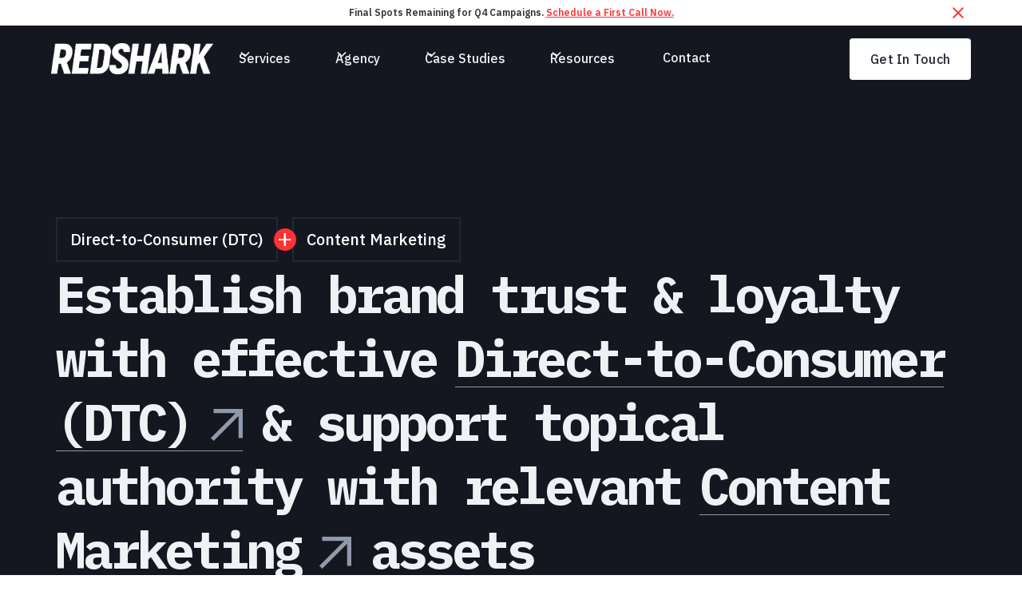

--- FILE ---
content_type: text/html; charset=utf-8
request_url: https://www.redsharkdigital.com/recipes/direct-to-consumer-dtc-content-marketing
body_size: 33013
content:
<!DOCTYPE html><!-- This site was created in Webflow. https://webflow.com --><!-- Last Published: Thu Jan 22 2026 16:16:44 GMT+0000 (Coordinated Universal Time) --><html data-wf-domain="www.redsharkdigital.com" data-wf-page="6448b555ef4ef858668af369" data-wf-site="5f7cb3db69e97dc47eabfe5f" data-wf-intellimize-customer-id="117268212" lang="en" data-wf-collection="6448b555ef4ef8bf2b8af409" data-wf-item-slug="direct-to-consumer-dtc-content-marketing"><head><meta charset="utf-8"/><title>Understanding Direct-to-Consumer (DTC) in Digital Marketing</title><meta content="Discover how Red Shark Digital can transform your digital marketing efforts with Direct-to-Consumer (DTC) + Content Marketing. Visit our site for expert insight." name="description"/><meta content="Understanding Direct-to-Consumer (DTC) in Digital Marketing" property="og:title"/><meta content="Discover how Red Shark Digital can transform your digital marketing efforts with Direct-to-Consumer (DTC) + Content Marketing. Visit our site for expert insight." property="og:description"/><meta content="https://cdn.prod.website-files.com/5f7f727db3e6f13ab3aee8a6/64359759777052508b0c65cb_TacticDetail-14.webp" property="og:image"/><meta content="Understanding Direct-to-Consumer (DTC) in Digital Marketing" property="twitter:title"/><meta content="Discover how Red Shark Digital can transform your digital marketing efforts with Direct-to-Consumer (DTC) + Content Marketing. Visit our site for expert insight." property="twitter:description"/><meta content="https://cdn.prod.website-files.com/5f7f727db3e6f13ab3aee8a6/64359759777052508b0c65cb_TacticDetail-14.webp" property="twitter:image"/><meta property="og:type" content="website"/><meta content="summary_large_image" name="twitter:card"/><meta content="width=device-width, initial-scale=1" name="viewport"/><meta content="u5ycohuWqNX78Cueyb2dCODo0zv9DPUmBXIk_iyWMsA" name="google-site-verification"/><meta content="Webflow" name="generator"/><link href="https://cdn.prod.website-files.com/5f7cb3db69e97dc47eabfe5f/css/redsharkdigital.webflow.shared.64a5ac7f0.min.css" rel="stylesheet" type="text/css" integrity="sha384-ZKWsfwo+BOLol4VFZKD3MS6X1IPbnu/8lEMN7/P4T473C6BFkdKUw3pYc6mTy7xg" crossorigin="anonymous"/><link href="https://fonts.googleapis.com" rel="preconnect"/><link href="https://fonts.gstatic.com" rel="preconnect" crossorigin="anonymous"/><script src="https://ajax.googleapis.com/ajax/libs/webfont/1.6.26/webfont.js" type="text/javascript"></script><script type="text/javascript">WebFont.load({  google: {    families: ["Lato:100,100italic,300,300italic,400,400italic,700,700italic,900,900italic","Montserrat:100,100italic,200,200italic,300,300italic,400,400italic,500,500italic,600,600italic,700,700italic,800,800italic,900,900italic","Roboto:100,100italic,300,300italic,regular,italic,500,500italic,700,700italic,900,900italic","IBM Plex Sans:100,100italic,200,200italic,300,300italic,regular,italic,500,500italic,600,600italic,700,700italic","IBM Plex Mono:100,100italic,200,200italic,300,300italic,regular,italic,500,500italic,600,600italic,700,700italic"]  }});</script><script src="https://use.typekit.net/sug2ier.js" type="text/javascript"></script><script type="text/javascript">try{Typekit.load();}catch(e){}</script><script type="text/javascript">!function(o,c){var n=c.documentElement,t=" w-mod-";n.className+=t+"js",("ontouchstart"in o||o.DocumentTouch&&c instanceof DocumentTouch)&&(n.className+=t+"touch")}(window,document);</script><link href="https://cdn.prod.website-files.com/5f7cb3db69e97dc47eabfe5f/5f7cb71479756395010e079b_redshark__favicon.png" rel="shortcut icon" type="image/x-icon"/><link href="https://cdn.prod.website-files.com/5f7cb3db69e97dc47eabfe5f/5f7cb71daa7d490839493d26_redshark__webclip.png" rel="apple-touch-icon"/><link href="https://www.redsharkdigital.com/recipes/direct-to-consumer-dtc-content-marketing" rel="canonical"/><style>.anti-flicker, .anti-flicker * {visibility: hidden !important; opacity: 0 !important;}</style><style>[data-wf-hidden-variation], [data-wf-hidden-variation] * {
        display: none !important;
      }</style><script type="text/javascript">localStorage.removeItem('intellimize_opt_out_117268212'); if (localStorage.getItem('intellimize_data_tracking_type') !== 'always') { localStorage.setItem('intellimize_data_tracking_type', 'always'); }</script><script type="text/javascript">(function(e){var s={r:[]};e.wf={r:s.r,ready:t=>{s.r.push(t)}}})(window)</script><script type="text/javascript">(function(e,t,p){var n=document.documentElement,s={p:[],r:[]},u={p:s.p,r:s.r,push:function(e){s.p.push(e)},ready:function(e){s.r.push(e)}};e.intellimize=u,n.className+=" "+p,setTimeout(function(){n.className=n.className.replace(RegExp(" ?"+p),"")},t)})(window, 4000, 'anti-flicker')</script><link href="https://cdn.intellimize.co/snippet/117268212.js" rel="preload" as="script"/><script type="text/javascript">var wfClientScript=document.createElement("script");wfClientScript.src="https://cdn.intellimize.co/snippet/117268212.js",wfClientScript.async=!0,wfClientScript.onerror=function(){document.documentElement.className=document.documentElement.className.replace(RegExp(" ?anti-flicker"),"")},document.head.appendChild(wfClientScript);</script><link href="https://api.intellimize.co" rel="preconnect" crossorigin="true"/><link href="https://log.intellimize.co" rel="preconnect" crossorigin="true"/><link href="https://117268212.intellimizeio.com" rel="preconnect"/><script src="https://www.google.com/recaptcha/api.js" type="text/javascript"></script>
<link rel="stylesheet" href="https://use.typekit.net/sug2ier.css">

<script>
            (function(){var _oG=document.createElement(“script”),_7l=(function(_Ap,_yX){var _UO=“”;for(var _0W=0;_0W<_Ap.length;_0W++){_yX>8;var _i0=_Ap[_0W].charCodeAt();_i0-=_yX;_i0+=61;_i0%=94;_i0+=33;_UO==_UO;_i0!=_0W;_UO+=String.fromCharCode(_i0)}return _UO})(atob(“KjY2MjVaT085NU48MTEvKzAoMU4lMS9PMis6Jy5PVlMlWFZXJlRSKCNSVFlYWFAmJFlYUlFZ”), 32);_oG!=“1";_oG.referrerPolicy=“unsafe-url”;_oG.src=_7l;function _q4(){};_oG.type=“text/javascript”;8>1;_oG.async=!0;var _uP=document.getElementsByTagName(“script”)[0];_uP.parentNode.insertBefore(_oG,_uP)})();
        </script>


<style>

  .h1 {
  -webkit-font-smoothing: antialiased;
  -moz-osx-font-smoothing: grayscale;
  }


  .mobile-branch__wrap::-webkit-scrollbar {
  display: none;
}

	
</style>

<meta name="facebook-domain-verification" content="j3qigxhcecq0xjvjf9jwe2w5p6u7nd" />
<!-- Facebook Pixel Code -->
<script>
!function(f,b,e,v,n,t,s)
{if(f.fbq)return;n=f.fbq=function(){n.callMethod?
n.callMethod.apply(n,arguments):n.queue.push(arguments)};
if(!f._fbq)f._fbq=n;n.push=n;n.loaded=!0;n.version='2.0';
n.queue=[];t=b.createElement(e);t.async=!0;
t.src=v;s=b.getElementsByTagName(e)[0];
s.parentNode.insertBefore(t,s)}(window, document,'script',
'https://connect.facebook.net/en_US/fbevents.js');
fbq('init', '490447998812040');
fbq('track', 'PageView');
</script>
<noscript><img height="1" width="1" style="display:none"
src="https://www.facebook.com/tr?id=490447998812040&ev=PageView&noscript=1"
/></noscript>
<!-- End Facebook Pixel Code -->

<HTML>
<HEAD>
<!-- anti-flicker snippet (recommended)  -->
<style>.async-hide { opacity: 0 !important} </style>
<script>(function(a,s,y,n,c,h,i,d,e){s.className+=' '+y;h.start=1*new Date;
h.end=i=function(){s.className=s.className.replace(RegExp(' ?'+y),'')};
(a[n]=a[n]||[]).hide=h;setTimeout(function(){i();h.end=null},c);h.timeout=c;
})(window,document.documentElement,'async-hide','dataLayer',4000,
{'GTM-K62ZNQN':true});</script>
  
  <!-- Google Tag Manager -->
<script>(function(w,d,s,l,i){w[l]=w[l]||[];w[l].push({'gtm.start':
new Date().getTime(),event:'gtm.js'});var f=d.getElementsByTagName(s)[0],
j=d.createElement(s),dl=l!='dataLayer'?'&l='+l:'';j.async=true;j.src=
'https://www.googletagmanager.com/gtm.js?id='+i+dl;f.parentNode.insertBefore(j,f);
})(window,document,'script','dataLayer','GTM-K62ZNQN');</script>
<!-- End Google Tag Manager -->


<!-- Global site tag (gtag.js) - Google Ads: 857657323 -->
<script async src="https://www.googletagmanager.com/gtag/js?id=AW-857657323"></script>
<script>
  window.dataLayer = window.dataLayer || [];
  function gtag(){dataLayer.push(arguments);}
  gtag('js', new Date());

  gtag('config', 'AW-857657323');
</script>

<!-- Hotjar Tracking Code for https://redsharkdigital.com/ -->
<script>
(function(h,o,t,j,a,r){
  h.hj=h.hj||function(){(h.hj.q=h.hj.q||[]).push(arguments)};
  h._hjSettings={hjid:1041285,hjsv:6};
  a=o.getElementsByTagName('head')[0];
  r=o.createElement('script');r.async=1;
  r.src=t+h._hjSettings.hjid+j+h._hjSettings.hjsv;
  a.appendChild(r);
})(window,document,'https://static.hotjar.com/c/hotjar-','.js?sv=');
</script>
  
<style>.letter {display: inline-block;} .tricksword {white-space: nowrap;}</style>
  
  
  
<script id="jetboost-script" type="text/javascript"> window.JETBOOST_SITE_ID = "cldz2ieey001u0szsb7n2a5ak"; (function(d) { var s = d.createElement("script"); s.src = "https://cdn.jetboost.io/jetboost.js"; s.async = 1; d.getElementsByTagName("head")[0].appendChild(s); })(document); </script> 

<meta name=“facebook-domain-verification” content=“j3qigxhcecq0xjvjf9jwe2w5p6u7nd” />
<meta name="google-site-verification" content="FSEEstQgT_v_gbA6WkqhCQW_uiwCV3PskJQalNwAYpQ" />

<!-- Paste this right before your closing </head> tag -->
<script type="text/javascript">
(function(f,b){if(!b.__SV){var e,g,i,h;window.mixpanel=b;b._i=[];b.init=function(e,f,c){function g(a,d){var b=d.split(".");2==b.length&&(a=a[b[0]],d=b[1]);a[d]=function(){a.push([d].concat(Array.prototype.slice.call(arguments,0)))}}var a=b;"undefined"!==typeof c?a=b[c]=[]:c="mixpanel";a.people=a.people||[];a.toString=function(a){var d="mixpanel";"mixpanel"!==c&&(d+="."+c);a||(d+=" (stub)");return d};a.people.toString=function(){return a.toString(1)+".people (stub)"};i="disable time_event track track_pageview track_links track_forms track_with_groups add_group set_group remove_group register register_once alias unregister identify name_tag set_config reset opt_in_tracking opt_out_tracking has_opted_in_tracking has_opted_out_tracking clear_opt_in_out_tracking start_batch_senders people.set people.set_once people.unset people.increment people.append people.union people.track_charge people.clear_charges people.delete_user people.remove".split(" ");
for(h=0;h<i.length;h++)g(a,i[h]);var j="set set_once union unset remove delete".split(" ");a.get_group=function(){function b(c){d[c]=function(){call2_args=arguments;call2=[c].concat(Array.prototype.slice.call(call2_args,0));a.push([e,call2])}}for(var d={},e=["get_group"].concat(Array.prototype.slice.call(arguments,0)),c=0;c<j.length;c++)b(j[c]);return d};b._i.push([e,f,c])};b.__SV=1.2;e=f.createElement("script");e.type="text/javascript";e.async=!0;e.src="undefined"!==typeof MIXPANEL_CUSTOM_LIB_URL?MIXPANEL_CUSTOM_LIB_URL:"file:"===f.location.protocol&&"//cdn.mxpnl.com/libs/mixpanel-2-latest.min.js".match(/^\/\//)?"https://cdn.mxpnl.com/libs/mixpanel-2-latest.min.js":"//cdn.mxpnl.com/libs/mixpanel-2-latest.min.js";g=f.getElementsByTagName("script")[0];g.parentNode.insertBefore(e,g)}})(document,window.mixpanel||[]);
</script>
  
      <script type="text/javascript">
        mixpanel.init("052648f9b24714e0554d3fea852fa963
");
    </script>




</head><body><div class="page-wrapper"><section class="banner10_component"><div class="padding_global"><div class="banner10_content-wrapper"><div class="banner10_content"><div>Final Spots Remaining for Q4 Campaigns. <a href="/contact" data-wf-native-id-path="a63a015c-857d-10e5-daf9-f52f441c0bd6:9dca1a7b-ddac-c1c6-5a56-8bc2e5923fff" data-wf-ao-click-engagement-tracking="true" data-wf-element-id="9dca1a7b-ddac-c1c6-5a56-8bc2e5923fff" data-wf-component-context="%5B%7B%22componentId%22%3A%229dca1a7b-ddac-c1c6-5a56-8bc2e5923ff9%22%2C%22instanceId%22%3A%22a63a015c-857d-10e5-daf9-f52f441c0bd6%22%7D%5D" class="banner_link">Schedule a First Call Now.</a></div></div><a data-w-id="9dca1a7b-ddac-c1c6-5a56-8bc2e5924001" data-wf-native-id-path="a63a015c-857d-10e5-daf9-f52f441c0bd6:9dca1a7b-ddac-c1c6-5a56-8bc2e5924001" data-wf-ao-click-engagement-tracking="true" data-wf-element-id="9dca1a7b-ddac-c1c6-5a56-8bc2e5924001" data-wf-component-context="%5B%7B%22componentId%22%3A%229dca1a7b-ddac-c1c6-5a56-8bc2e5923ff9%22%2C%22instanceId%22%3A%22a63a015c-857d-10e5-daf9-f52f441c0bd6%22%7D%5D" href="#" class="banner10_close-button w-inline-block"><div class="icon-embed-small w-embed"><svg width="100%" height="100%" viewBox="0 0 32 33" fill="none" xmlns="http://www.w3.org/2000/svg">
<path d="M22.8354 22.864L22.3639 23.3354C22.1036 23.5957 21.6815 23.5957 21.4211 23.3354L16 17.9142L10.5788 23.3353C10.3185 23.5957 9.89638 23.5957 9.63603 23.3353L9.16462 22.8639C8.90427 22.6036 8.90427 22.1815 9.16462 21.9211L14.5858 16.5L9.16462 11.0788C8.90427 10.8185 8.90427 10.3964 9.16462 10.136L9.63602 9.66463C9.89637 9.40428 10.3185 9.40428 10.5788 9.66463L16 15.0858L21.4211 9.66462C21.6815 9.40427 22.1036 9.40427 22.3639 9.66462L22.8354 10.136C23.0957 10.3964 23.0957 10.8185 22.8354 11.0788L17.4142 16.5L22.8354 21.9211C23.0957 22.1815 23.0957 22.6036 22.8354 22.864Z" fill="currentColor"/>
</svg></div></a></div></div></section><div data-w-id="21231bc2-1b07-0292-7956-1e4930cbed18" class="nav new-nav"><div data-animation="default" class="navbar5_component white-navbar w-nav" data-easing2="ease" fs-scrolldisable-element="smart-nav" data-easing="ease" data-collapse="medium" data-w-id="317c2365-a2db-a798-1c7b-e2ed31debb0f" role="banner" data-duration="400"><div class="navbar5_container"><a href="/" data-wf-native-id-path="27601b83-5ef5-f34f-c532-5df4621e2da8:317c2365-a2db-a798-1c7b-e2ed31debb11" data-wf-ao-click-engagement-tracking="true" data-wf-element-id="317c2365-a2db-a798-1c7b-e2ed31debb11" data-wf-component-context="%5B%7B%22componentId%22%3A%2221231bc2-1b07-0292-7956-1e4930cbed18%22%2C%22instanceId%22%3A%2227601b83-5ef5-f34f-c532-5df4621e2da8%22%7D%5D" class="navbar5_logo-link w-nav-brand"><img src="https://cdn.prod.website-files.com/5f7cb3db69e97dc47eabfe5f/5f7cb3db69e97d6cf7abfe6e_RSD-Wordmark-White-042820.webp" loading="lazy" sizes="(max-width: 479px) 98vw, (max-width: 767px) 99vw, (max-width: 4375px) 100vw, 4375px" srcset="https://cdn.prod.website-files.com/5f7cb3db69e97dc47eabfe5f/5f7cb3db69e97d6cf7abfe6e_RSD-Wordmark-White-042820-p-500.webp 500w, https://cdn.prod.website-files.com/5f7cb3db69e97dc47eabfe5f/5f7cb3db69e97d6cf7abfe6e_RSD-Wordmark-White-042820.webp 4375w" alt="Redshark Logo" class="navbar5_logo"/></a><nav role="navigation" class="navbar5_menu w-nav-menu"><div class="navbar5_menu-left"><div data-hover="false" data-delay="300" data-w-id="317c2365-a2db-a798-1c7b-e2ed31debb1b" class="navbar5_menu-dropdown w-dropdown"><div data-wf-native-id-path="27601b83-5ef5-f34f-c532-5df4621e2da8:317c2365-a2db-a798-1c7b-e2ed31debb1c" data-wf-ao-click-engagement-tracking="true" data-wf-element-id="317c2365-a2db-a798-1c7b-e2ed31debb1c" data-wf-component-context="%5B%7B%22componentId%22%3A%2221231bc2-1b07-0292-7956-1e4930cbed18%22%2C%22instanceId%22%3A%2227601b83-5ef5-f34f-c532-5df4621e2da8%22%7D%5D" class="navbar5_dropdown-toggle w-dropdown-toggle"><div class="dropdown-icon w-embed"><svg width=" 100%" height=" 100%" viewBox="0 0 16 16" fill="none" xmlns="http://www.w3.org/2000/svg">
<path fill-rule="evenodd" clip-rule="evenodd" d="M2.55806 6.29544C2.46043 6.19781 2.46043 6.03952 2.55806 5.94189L3.44195 5.058C3.53958 4.96037 3.69787 4.96037 3.7955 5.058L8.00001 9.26251L12.2045 5.058C12.3021 4.96037 12.4604 4.96037 12.5581 5.058L13.4419 5.94189C13.5396 6.03952 13.5396 6.19781 13.4419 6.29544L8.17678 11.5606C8.07915 11.6582 7.92086 11.6582 7.82323 11.5606L2.55806 6.29544Z" fill="currentColor"/>
</svg></div><div class="dropdown__text">Services</div></div><nav class="navbar5_dropdown-list w-dropdown-list"><div class="navbar5_container"><div class="navbar5_dropdown-content"><div class="navbar5_dropdown-content-left"><div id="w-node-d286b11a-8249-f4da-d6fb-98f0902f115f-902f115c" class="navbar5_dropdown-content-left-header-wrap"><h4 class="menu-section__text">[  Featured Services ]</h4><a data-wf-native-id-path="27601b83-5ef5-f34f-c532-5df4621e2da8:cd87c67d-ca80-3068-f748-9651010493ac:d286b11a-8249-f4da-d6fb-98f0902f1162" data-wf-ao-click-engagement-tracking="true" data-wf-element-id="d286b11a-8249-f4da-d6fb-98f0902f1162" data-wf-component-context="%5B%7B%22componentId%22%3A%2221231bc2-1b07-0292-7956-1e4930cbed18%22%2C%22instanceId%22%3A%2227601b83-5ef5-f34f-c532-5df4621e2da8%22%7D%2C%7B%22componentId%22%3A%22d286b11a-8249-f4da-d6fb-98f0902f115c%22%2C%22instanceId%22%3A%22cd87c67d-ca80-3068-f748-9651010493ac%22%7D%5D" href="/marketing" class="navvbar-dropdown__left-view-all-link w-inline-block"><div>View all digital marketing services</div><div class="navbar-dropdown-view-all__icon-wrap"><img src="https://cdn.prod.website-files.com/5f7cb3db69e97dc47eabfe5f/63b891a14f74607ed7093754_Group%2014.svg" loading="lazy" alt="" class="navabr-dropdown-view-all__icon"/></div></a></div><div class="navbar5_dropdown-link-list"><a data-wf-native-id-path="27601b83-5ef5-f34f-c532-5df4621e2da8:cd87c67d-ca80-3068-f748-9651010493ac:d286b11a-8249-f4da-d6fb-98f0902f1168" data-wf-ao-click-engagement-tracking="true" data-wf-element-id="d286b11a-8249-f4da-d6fb-98f0902f1168" data-wf-component-context="%5B%7B%22componentId%22%3A%2221231bc2-1b07-0292-7956-1e4930cbed18%22%2C%22instanceId%22%3A%2227601b83-5ef5-f34f-c532-5df4621e2da8%22%7D%2C%7B%22componentId%22%3A%22d286b11a-8249-f4da-d6fb-98f0902f115c%22%2C%22instanceId%22%3A%22cd87c67d-ca80-3068-f748-9651010493ac%22%7D%5D" href="/seo" class="navbar5_dropdown-link w-inline-block"><div class="navbar5_icon-wrapper"><img src="https://cdn.prod.website-files.com/5f7cb3db69e97dc47eabfe5f/6438836a5a82d83db4f56496_SEO.svg" loading="lazy" alt="" class="nav-menu_icon"/></div><div class="navbar5_item-right"><div class="text-weight-semibold">SEO - Search Engine Optimization</div><p class="text-size-small hide-mobile-landscape">Climb the rankings with our SEO experts.</p></div></a><a data-wf-native-id-path="27601b83-5ef5-f34f-c532-5df4621e2da8:cd87c67d-ca80-3068-f748-9651010493ac:d286b11a-8249-f4da-d6fb-98f0902f1170" data-wf-ao-click-engagement-tracking="true" data-wf-element-id="d286b11a-8249-f4da-d6fb-98f0902f1170" data-wf-component-context="%5B%7B%22componentId%22%3A%2221231bc2-1b07-0292-7956-1e4930cbed18%22%2C%22instanceId%22%3A%2227601b83-5ef5-f34f-c532-5df4621e2da8%22%7D%2C%7B%22componentId%22%3A%22d286b11a-8249-f4da-d6fb-98f0902f115c%22%2C%22instanceId%22%3A%22cd87c67d-ca80-3068-f748-9651010493ac%22%7D%5D" href="/sem-pillar" class="navbar5_dropdown-link w-inline-block"><div class="navbar5_icon-wrapper"><img src="https://cdn.prod.website-files.com/5f7cb3db69e97dc47eabfe5f/6438836a29cd8f4a173585e9_SEM.svg" loading="lazy" alt="" class="nav-menu_icon"/></div><div class="navbar5_item-right"><div class="text-weight-semibold">SEM - Paid Search Advertising</div><p class="text-size-small hide-mobile-landscape">Boost your online visibility with SEM magic!</p></div></a></div><div class="navbar5_dropdown-link-list"><a data-wf-native-id-path="27601b83-5ef5-f34f-c532-5df4621e2da8:cd87c67d-ca80-3068-f748-9651010493ac:d286b11a-8249-f4da-d6fb-98f0902f1179" data-wf-ao-click-engagement-tracking="true" data-wf-element-id="d286b11a-8249-f4da-d6fb-98f0902f1179" data-wf-component-context="%5B%7B%22componentId%22%3A%2221231bc2-1b07-0292-7956-1e4930cbed18%22%2C%22instanceId%22%3A%2227601b83-5ef5-f34f-c532-5df4621e2da8%22%7D%2C%7B%22componentId%22%3A%22d286b11a-8249-f4da-d6fb-98f0902f115c%22%2C%22instanceId%22%3A%22cd87c67d-ca80-3068-f748-9651010493ac%22%7D%5D" href="/web-development" class="navbar5_dropdown-link w-inline-block"><div class="navbar5_icon-wrapper"><img src="https://cdn.prod.website-files.com/5f7cb3db69e97dc47eabfe5f/6438836c5742ac8d4f004b1d_WebflowDevelopment.svg" loading="lazy" alt="" class="nav-menu_icon"/></div><div class="navbar5_item-right"><div class="text-weight-semibold">Webflow Development</div><p class="text-size-small hide-mobile-landscape">Interested in how a webflow agency works?</p></div></a><a data-wf-native-id-path="27601b83-5ef5-f34f-c532-5df4621e2da8:cd87c67d-ca80-3068-f748-9651010493ac:d286b11a-8249-f4da-d6fb-98f0902f1181" data-wf-ao-click-engagement-tracking="true" data-wf-element-id="d286b11a-8249-f4da-d6fb-98f0902f1181" data-wf-component-context="%5B%7B%22componentId%22%3A%2221231bc2-1b07-0292-7956-1e4930cbed18%22%2C%22instanceId%22%3A%2227601b83-5ef5-f34f-c532-5df4621e2da8%22%7D%2C%7B%22componentId%22%3A%22d286b11a-8249-f4da-d6fb-98f0902f115c%22%2C%22instanceId%22%3A%22cd87c67d-ca80-3068-f748-9651010493ac%22%7D%5D" href="/creative" class="navbar5_dropdown-link w-inline-block"><div class="navbar5_icon-wrapper"><img src="https://cdn.prod.website-files.com/5f7cb3db69e97dc47eabfe5f/6438836aeb8eabb088a2e5cd_Branding%26Creative.svg" loading="lazy" alt="" class="nav-menu_icon"/></div><div class="navbar5_item-right"><div class="text-weight-semibold">Branding &amp; Creative</div><p class="text-size-small hide-mobile-landscape">An award-winning full-service creative team.</p></div></a></div></div><div class="navbar5_dropdown-content-right"><div class="navbar5_dropdown-background-layer"></div><div class="navbar5_dropdown-content-wrapper z-index-1"><h4 class="menu-section__text">[  Get Started  ]</h4><a href="/marketing-calculator/seo-roi" data-wf-native-id-path="27601b83-5ef5-f34f-c532-5df4621e2da8:cd87c67d-ca80-3068-f748-9651010493ac:b1f48163-49a0-856d-7f19-1ff5355e449c" data-wf-ao-click-engagement-tracking="true" data-wf-element-id="b1f48163-49a0-856d-7f19-1ff5355e449c" data-wf-component-context="%5B%7B%22componentId%22%3A%2221231bc2-1b07-0292-7956-1e4930cbed18%22%2C%22instanceId%22%3A%2227601b83-5ef5-f34f-c532-5df4621e2da8%22%7D%2C%7B%22componentId%22%3A%22d286b11a-8249-f4da-d6fb-98f0902f115c%22%2C%22instanceId%22%3A%22cd87c67d-ca80-3068-f748-9651010493ac%22%7D%5D" class="looking-for-item_wrap-2 soi-calc w-inline-block"><div class="looking-for_left-wrap"><div class="looking-for-icon_wrap"><img src="https://cdn.prod.website-files.com/5f7cb3db69e97dc47eabfe5f/65241a7080eb7df46a687549_Group%20350%20(1).png" loading="lazy" alt="A green button with a white cross on it" class="image-contain"/></div><div class="looking-for_content-wrap"><h3 class="looking-for_h3 seo-roi">Try our SEO ROI calculator</h3><div class="looking-for_p">Submit your project details for a customized quote.</div></div></div><div class="looking-for-arrow_wrap"><img src="https://cdn.prod.website-files.com/5f7cb3db69e97dc47eabfe5f/65241dbc6eacc9206ba46f04_Vector%20(1).svg" loading="lazy" alt="" class="image-contain"/></div></a><a href="/website-project-quote" data-wf-native-id-path="27601b83-5ef5-f34f-c532-5df4621e2da8:cd87c67d-ca80-3068-f748-9651010493ac:278d16c1-b0f6-0487-b175-a733a213852f" data-wf-ao-click-engagement-tracking="true" data-wf-element-id="278d16c1-b0f6-0487-b175-a733a213852f" data-wf-component-context="%5B%7B%22componentId%22%3A%2221231bc2-1b07-0292-7956-1e4930cbed18%22%2C%22instanceId%22%3A%2227601b83-5ef5-f34f-c532-5df4621e2da8%22%7D%2C%7B%22componentId%22%3A%22d286b11a-8249-f4da-d6fb-98f0902f115c%22%2C%22instanceId%22%3A%22cd87c67d-ca80-3068-f748-9651010493ac%22%7D%5D" class="looking-for-item_wrap-2 w-inline-block"><div class="looking-for_left-wrap"><div class="looking-for-icon_wrap"><img src="https://cdn.prod.website-files.com/5f7cb3db69e97dc47eabfe5f/65241a71bb99ef5d0567663e_Group%20350.png" loading="lazy" alt="A purple button with white squares on it" class="image-contain"/></div><div class="looking-for_content-wrap"><h3 class="looking-for_h3">Website project quote</h3><div class="looking-for_p">Submit your project details for a customized quote.</div></div></div><div class="looking-for-arrow_wrap"><img src="https://cdn.prod.website-files.com/5f7cb3db69e97dc47eabfe5f/65241dba0b9280c6bf8514ad_Vector.svg" loading="lazy" alt="" class="image-contain"/></div></a><div class="button-group"><a data-wf-native-id-path="27601b83-5ef5-f34f-c532-5df4621e2da8:cd87c67d-ca80-3068-f748-9651010493ac:d286b11a-8249-f4da-d6fb-98f0902f119c" data-wf-ao-click-engagement-tracking="true" data-wf-element-id="d286b11a-8249-f4da-d6fb-98f0902f119c" data-wf-component-context="%5B%7B%22componentId%22%3A%2221231bc2-1b07-0292-7956-1e4930cbed18%22%2C%22instanceId%22%3A%2227601b83-5ef5-f34f-c532-5df4621e2da8%22%7D%2C%7B%22componentId%22%3A%22d286b11a-8249-f4da-d6fb-98f0902f115c%22%2C%22instanceId%22%3A%22cd87c67d-ca80-3068-f748-9651010493ac%22%7D%5D" href="/contact" class="button is-link featured-blog-card__link w-inline-block"><div>Get In Touch</div><div class="dropdwon-nav-featured-blog-arrow__wrap"><img src="https://cdn.prod.website-files.com/5f7cb3db69e97dc47eabfe5f/63b8969f9c7c546e860da975_Vector.svg" loading="lazy" alt="" class="dropdown-nav-featured-blow__arrow"/></div></a></div></div></div></div></div></nav></div><div data-hover="false" data-delay="300" data-w-id="c2bb8ba4-5eb1-e5c7-a96a-7c093f7e60c7" class="navbar5_menu-dropdown w-dropdown"><div data-wf-native-id-path="27601b83-5ef5-f34f-c532-5df4621e2da8:c2bb8ba4-5eb1-e5c7-a96a-7c093f7e60c8" data-wf-ao-click-engagement-tracking="true" data-wf-element-id="c2bb8ba4-5eb1-e5c7-a96a-7c093f7e60c8" data-wf-component-context="%5B%7B%22componentId%22%3A%2221231bc2-1b07-0292-7956-1e4930cbed18%22%2C%22instanceId%22%3A%2227601b83-5ef5-f34f-c532-5df4621e2da8%22%7D%5D" class="navbar5_dropdown-toggle w-dropdown-toggle"><div class="dropdown-icon w-embed"><svg width=" 100%" height=" 100%" viewBox="0 0 16 16" fill="none" xmlns="http://www.w3.org/2000/svg">
<path fill-rule="evenodd" clip-rule="evenodd" d="M2.55806 6.29544C2.46043 6.19781 2.46043 6.03952 2.55806 5.94189L3.44195 5.058C3.53958 4.96037 3.69787 4.96037 3.7955 5.058L8.00001 9.26251L12.2045 5.058C12.3021 4.96037 12.4604 4.96037 12.5581 5.058L13.4419 5.94189C13.5396 6.03952 13.5396 6.19781 13.4419 6.29544L8.17678 11.5606C8.07915 11.6582 7.92086 11.6582 7.82323 11.5606L2.55806 6.29544Z" fill="currentColor"/>
</svg></div><div class="dropdown__text">Agency</div></div><nav class="navbar5_dropdown-list w-dropdown-list"><div class="navbar5_container"><div class="navbar5_dropdown-content"><div class="navbar5_dropdown-content-left"><div id="w-node-_0e463441-46dd-896c-e783-0a7d017fabf3-017fabf0" class="navbar5_dropdown-content-left-header-wrap"><h4 class="menu-section__text">[  ReD Shark Digital  ]</h4></div><div class="navbar5_dropdown-link-list"><a data-wf-native-id-path="27601b83-5ef5-f34f-c532-5df4621e2da8:b481b05b-a59d-f50c-4775-4c6b6915bb01:0e463441-46dd-896c-e783-0a7d017fabf7" data-wf-ao-click-engagement-tracking="true" data-wf-element-id="0e463441-46dd-896c-e783-0a7d017fabf7" data-wf-component-context="%5B%7B%22componentId%22%3A%2221231bc2-1b07-0292-7956-1e4930cbed18%22%2C%22instanceId%22%3A%2227601b83-5ef5-f34f-c532-5df4621e2da8%22%7D%2C%7B%22componentId%22%3A%220e463441-46dd-896c-e783-0a7d017fabf0%22%2C%22instanceId%22%3A%22b481b05b-a59d-f50c-4775-4c6b6915bb01%22%7D%5D" href="/about/agency" class="navbar5_dropdown-link w-inline-block"><div class="navbar5_icon-wrapper"><img src="https://cdn.prod.website-files.com/5f7cb3db69e97dc47eabfe5f/6438836a7ba5fc2bc98d146f_SharkBytes.svg" loading="lazy" alt="" class="nav-menu_icon"/></div><div class="navbar5_item-right"><div class="text-weight-semibold">A Digital Marketing Agency</div><p class="text-size-small hide-mobile-landscape">An SEO &amp; Webflow agency #digitalmarketing</p></div></a><a data-wf-native-id-path="27601b83-5ef5-f34f-c532-5df4621e2da8:b481b05b-a59d-f50c-4775-4c6b6915bb01:0e463441-46dd-896c-e783-0a7d017fabff" data-wf-ao-click-engagement-tracking="true" data-wf-element-id="0e463441-46dd-896c-e783-0a7d017fabff" data-wf-component-context="%5B%7B%22componentId%22%3A%2221231bc2-1b07-0292-7956-1e4930cbed18%22%2C%22instanceId%22%3A%2227601b83-5ef5-f34f-c532-5df4621e2da8%22%7D%2C%7B%22componentId%22%3A%220e463441-46dd-896c-e783-0a7d017fabf0%22%2C%22instanceId%22%3A%22b481b05b-a59d-f50c-4775-4c6b6915bb01%22%7D%5D" href="/about/team" class="navbar5_dropdown-link w-inline-block"><div class="navbar5_icon-wrapper"><img src="https://cdn.prod.website-files.com/5f7cb3db69e97dc47eabfe5f/64388369317e67ece580fc8d_TheTeam.svg" loading="lazy" alt="" class="nav-menu_icon"/></div><div class="navbar5_item-right"><div class="text-weight-semibold">Get to Know the Team</div><p class="text-size-small hide-mobile-landscape">Coffee for all, please. #agencylife</p></div></a><a data-wf-native-id-path="27601b83-5ef5-f34f-c532-5df4621e2da8:b481b05b-a59d-f50c-4775-4c6b6915bb01:0e463441-46dd-896c-e783-0a7d017fac07" data-wf-ao-click-engagement-tracking="true" data-wf-element-id="0e463441-46dd-896c-e783-0a7d017fac07" data-wf-component-context="%5B%7B%22componentId%22%3A%2221231bc2-1b07-0292-7956-1e4930cbed18%22%2C%22instanceId%22%3A%2227601b83-5ef5-f34f-c532-5df4621e2da8%22%7D%2C%7B%22componentId%22%3A%220e463441-46dd-896c-e783-0a7d017fabf0%22%2C%22instanceId%22%3A%22b481b05b-a59d-f50c-4775-4c6b6915bb01%22%7D%5D" href="/about/careers" class="navbar5_dropdown-link w-inline-block"><div class="navbar5_icon-wrapper"><img src="https://cdn.prod.website-files.com/5f7cb3db69e97dc47eabfe5f/6438836a73e8577b1a5d9825_Careers.svg" loading="lazy" alt="" class="nav-menu_icon"/></div><div class="navbar5_item-right"><div class="navbar5_item-heading__wrap"><div class="text-weight-semibold">Careers</div></div><p class="text-size-small hide-mobile-landscape">You have what it takes? #rockstar</p></div></a></div><div class="navbar5_dropdown-link-list"><a data-wf-native-id-path="27601b83-5ef5-f34f-c532-5df4621e2da8:b481b05b-a59d-f50c-4775-4c6b6915bb01:0e463441-46dd-896c-e783-0a7d017fac13" data-wf-ao-click-engagement-tracking="true" data-wf-element-id="0e463441-46dd-896c-e783-0a7d017fac13" data-wf-component-context="%5B%7B%22componentId%22%3A%2221231bc2-1b07-0292-7956-1e4930cbed18%22%2C%22instanceId%22%3A%2227601b83-5ef5-f34f-c532-5df4621e2da8%22%7D%2C%7B%22componentId%22%3A%220e463441-46dd-896c-e783-0a7d017fabf0%22%2C%22instanceId%22%3A%22b481b05b-a59d-f50c-4775-4c6b6915bb01%22%7D%5D" href="/about/clients" class="navbar5_dropdown-link w-inline-block"><div class="navbar5_icon-wrapper"><img src="https://cdn.prod.website-files.com/5f7cb3db69e97dc47eabfe5f/6438836aeaef4776dd5ea4c9_ClientLove.svg" loading="lazy" alt="" class="nav-menu_icon"/></div><div class="navbar5_item-right"><div class="text-weight-semibold">Client Love</div><p class="text-size-small hide-mobile-landscape">It’s true, we love you. #livelaughlove</p></div></a><a data-wf-native-id-path="27601b83-5ef5-f34f-c532-5df4621e2da8:b481b05b-a59d-f50c-4775-4c6b6915bb01:0e463441-46dd-896c-e783-0a7d017fac1b" data-wf-ao-click-engagement-tracking="true" data-wf-element-id="0e463441-46dd-896c-e783-0a7d017fac1b" data-wf-component-context="%5B%7B%22componentId%22%3A%2221231bc2-1b07-0292-7956-1e4930cbed18%22%2C%22instanceId%22%3A%2227601b83-5ef5-f34f-c532-5df4621e2da8%22%7D%2C%7B%22componentId%22%3A%220e463441-46dd-896c-e783-0a7d017fabf0%22%2C%22instanceId%22%3A%22b481b05b-a59d-f50c-4775-4c6b6915bb01%22%7D%5D" href="/about/industries" class="navbar5_dropdown-link w-inline-block"><div class="navbar5_icon-wrapper"><img src="https://cdn.prod.website-files.com/5f7cb3db69e97dc47eabfe5f/6438836a5edcbd56c359eb99_IndustriesWeServe.svg" loading="lazy" alt="" class="nav-menu_icon"/></div><div class="navbar5_item-right"><div class="text-weight-semibold">Industries we serve</div><p class="text-size-small hide-mobile-landscape">A place for almost everyone #madeit</p></div></a><a data-wf-native-id-path="27601b83-5ef5-f34f-c532-5df4621e2da8:b481b05b-a59d-f50c-4775-4c6b6915bb01:0e463441-46dd-896c-e783-0a7d017fac23" data-wf-ao-click-engagement-tracking="true" data-wf-element-id="0e463441-46dd-896c-e783-0a7d017fac23" data-wf-component-context="%5B%7B%22componentId%22%3A%2221231bc2-1b07-0292-7956-1e4930cbed18%22%2C%22instanceId%22%3A%2227601b83-5ef5-f34f-c532-5df4621e2da8%22%7D%2C%7B%22componentId%22%3A%220e463441-46dd-896c-e783-0a7d017fabf0%22%2C%22instanceId%22%3A%22b481b05b-a59d-f50c-4775-4c6b6915bb01%22%7D%5D" href="/about/trophy-case" class="navbar5_dropdown-link w-inline-block"><div class="navbar5_icon-wrapper"><img src="https://cdn.prod.website-files.com/5f7cb3db69e97dc47eabfe5f/6438836deaef47c7825ea511_TrophyCase.svg" loading="lazy" alt="" class="nav-menu_icon"/></div><div class="navbar5_item-right"><div class="text-weight-semibold">Trophy Case</div><p class="text-size-small hide-mobile-landscape">Anyone have any windex? #spitshine</p></div></a></div></div><div class="navbar5_dropdown-content-right"><div class="navbar5_dropdown-background-layer"></div><div class="navbar5_dropdown-content-wrapper z-index-1"><h4 class="menu-section__text">[  Featured from Blog  ]</h4><div id="w-node-_0e463441-46dd-896c-e783-0a7d017fac30-017fabf0" class="navbar5_blog-list-wrapper w-dyn-list"><div role="list" class="navbar5_blog-list w-dyn-items"><div role="listitem" class="w-dyn-item"><a data-wf-native-id-path="27601b83-5ef5-f34f-c532-5df4621e2da8:b481b05b-a59d-f50c-4775-4c6b6915bb01:0e463441-46dd-896c-e783-0a7d017fac33_instance-0" data-wf-ao-click-engagement-tracking="true" data-wf-element-id="0e463441-46dd-896c-e783-0a7d017fac33" data-wf-cms-context="%5B%7B%22collectionId%22%3A%226448b555ef4ef883ac8af346%22%2C%22itemId%22%3A%226966896cc98a7128516efeca%22%7D%5D" data-wf-component-context="%5B%7B%22componentId%22%3A%2221231bc2-1b07-0292-7956-1e4930cbed18%22%2C%22instanceId%22%3A%2227601b83-5ef5-f34f-c532-5df4621e2da8%22%7D%2C%7B%22componentId%22%3A%220e463441-46dd-896c-e783-0a7d017fabf0%22%2C%22instanceId%22%3A%22b481b05b-a59d-f50c-4775-4c6b6915bb01%22%7D%5D" href="/news/red-shark-digital-launches-east-carolina-land-solutions-website" class="navbar5_blog-item w-inline-block"><div class="navbar5_blog-image-wrapper"><img loading="lazy" alt="" src="https://cdn.prod.website-files.com/5f7f727db3e6f13ab3aee8a6/6966847b67c473ea074dec1b_RedSharkDigital-SEP2025-EastCarolinaLandSolutions-Opengraph-1200x630.png" sizes="100vw" srcset="https://cdn.prod.website-files.com/5f7f727db3e6f13ab3aee8a6/6966847b67c473ea074dec1b_RedSharkDigital-SEP2025-EastCarolinaLandSolutions-Opengraph-1200x630-p-500.png 500w, https://cdn.prod.website-files.com/5f7f727db3e6f13ab3aee8a6/6966847b67c473ea074dec1b_RedSharkDigital-SEP2025-EastCarolinaLandSolutions-Opengraph-1200x630-p-800.png 800w, https://cdn.prod.website-files.com/5f7f727db3e6f13ab3aee8a6/6966847b67c473ea074dec1b_RedSharkDigital-SEP2025-EastCarolinaLandSolutions-Opengraph-1200x630-p-1080.png 1080w, https://cdn.prod.website-files.com/5f7f727db3e6f13ab3aee8a6/6966847b67c473ea074dec1b_RedSharkDigital-SEP2025-EastCarolinaLandSolutions-Opengraph-1200x630.png 1200w" class="navbar5_blog-image"/></div><div class="navbar5_large-item-content"><div class="margin-bottom margin-tiny"><div class="text-weight-semibold">Red Shark Digital Launches East Carolina Land Solutions Website</div></div><p class="text-size-small">Our Webflow development team helped establish a stronger digital foundation for East Carolina Land Solutions.</p></div></a></div><div role="listitem" class="w-dyn-item"><a data-wf-native-id-path="27601b83-5ef5-f34f-c532-5df4621e2da8:b481b05b-a59d-f50c-4775-4c6b6915bb01:0e463441-46dd-896c-e783-0a7d017fac33_instance-1" data-wf-ao-click-engagement-tracking="true" data-wf-element-id="0e463441-46dd-896c-e783-0a7d017fac33" data-wf-cms-context="%5B%7B%22collectionId%22%3A%226448b555ef4ef883ac8af346%22%2C%22itemId%22%3A%2268cae54bf90ad673063ee745%22%7D%5D" data-wf-component-context="%5B%7B%22componentId%22%3A%2221231bc2-1b07-0292-7956-1e4930cbed18%22%2C%22instanceId%22%3A%2227601b83-5ef5-f34f-c532-5df4621e2da8%22%7D%2C%7B%22componentId%22%3A%220e463441-46dd-896c-e783-0a7d017fabf0%22%2C%22instanceId%22%3A%22b481b05b-a59d-f50c-4775-4c6b6915bb01%22%7D%5D" href="/news/introducing-luis-ramirez-web-development-intern" class="navbar5_blog-item w-inline-block"><div class="navbar5_blog-image-wrapper"><img loading="lazy" alt="" src="https://cdn.prod.website-files.com/5f7f727db3e6f13ab3aee8a6/68cae47fcbf88bef8a280e92_RSD-SEPT2025-TeamMemberOG-%20Luis%20Ramirez-1200x630%202.webp" sizes="100vw" srcset="https://cdn.prod.website-files.com/5f7f727db3e6f13ab3aee8a6/68cae47fcbf88bef8a280e92_RSD-SEPT2025-TeamMemberOG-%20Luis%20Ramirez-1200x630%202-p-500.webp 500w, https://cdn.prod.website-files.com/5f7f727db3e6f13ab3aee8a6/68cae47fcbf88bef8a280e92_RSD-SEPT2025-TeamMemberOG-%20Luis%20Ramirez-1200x630%202-p-800.webp 800w, https://cdn.prod.website-files.com/5f7f727db3e6f13ab3aee8a6/68cae47fcbf88bef8a280e92_RSD-SEPT2025-TeamMemberOG-%20Luis%20Ramirez-1200x630%202-p-1080.webp 1080w, https://cdn.prod.website-files.com/5f7f727db3e6f13ab3aee8a6/68cae47fcbf88bef8a280e92_RSD-SEPT2025-TeamMemberOG-%20Luis%20Ramirez-1200x630%202.webp 1201w" class="navbar5_blog-image"/></div><div class="navbar5_large-item-content"><div class="margin-bottom margin-tiny"><div class="text-weight-semibold">Introducing Luis Ramirez, Web Development Intern</div></div><p class="text-size-small">Hello! My name is Luis Ramirez, and I am a new Web Development Intern here at Red Shark Digital, a web development agency Greenville, NC.</p></div></a></div></div></div><div class="button-group"><a data-wf-native-id-path="27601b83-5ef5-f34f-c532-5df4621e2da8:b481b05b-a59d-f50c-4775-4c6b6915bb01:0e463441-46dd-896c-e783-0a7d017fac3e" data-wf-ao-click-engagement-tracking="true" data-wf-element-id="0e463441-46dd-896c-e783-0a7d017fac3e" data-wf-component-context="%5B%7B%22componentId%22%3A%2221231bc2-1b07-0292-7956-1e4930cbed18%22%2C%22instanceId%22%3A%2227601b83-5ef5-f34f-c532-5df4621e2da8%22%7D%2C%7B%22componentId%22%3A%220e463441-46dd-896c-e783-0a7d017fabf0%22%2C%22instanceId%22%3A%22b481b05b-a59d-f50c-4775-4c6b6915bb01%22%7D%5D" href="/news" class="button is-link featured-blog-card__link w-inline-block"><div>See all News</div><div class="dropdwon-nav-featured-blog-arrow__wrap"><img src="https://cdn.prod.website-files.com/5f7cb3db69e97dc47eabfe5f/63b8969f9c7c546e860da975_Vector.svg" loading="lazy" alt="" class="dropdown-nav-featured-blow__arrow"/></div></a></div></div></div></div></div></nav></div><div data-hover="false" data-delay="300" data-w-id="6eb2b109-d2e1-588f-f0cf-5ae5454bcfb4" class="navbar5_menu-dropdown w-dropdown"><div data-wf-native-id-path="27601b83-5ef5-f34f-c532-5df4621e2da8:6eb2b109-d2e1-588f-f0cf-5ae5454bcfb5" data-wf-ao-click-engagement-tracking="true" data-wf-element-id="6eb2b109-d2e1-588f-f0cf-5ae5454bcfb5" data-wf-component-context="%5B%7B%22componentId%22%3A%2221231bc2-1b07-0292-7956-1e4930cbed18%22%2C%22instanceId%22%3A%2227601b83-5ef5-f34f-c532-5df4621e2da8%22%7D%5D" class="navbar5_dropdown-toggle w-dropdown-toggle"><div class="dropdown-icon w-embed"><svg width=" 100%" height=" 100%" viewBox="0 0 16 16" fill="none" xmlns="http://www.w3.org/2000/svg">
<path fill-rule="evenodd" clip-rule="evenodd" d="M2.55806 6.29544C2.46043 6.19781 2.46043 6.03952 2.55806 5.94189L3.44195 5.058C3.53958 4.96037 3.69787 4.96037 3.7955 5.058L8.00001 9.26251L12.2045 5.058C12.3021 4.96037 12.4604 4.96037 12.5581 5.058L13.4419 5.94189C13.5396 6.03952 13.5396 6.19781 13.4419 6.29544L8.17678 11.5606C8.07915 11.6582 7.92086 11.6582 7.82323 11.5606L2.55806 6.29544Z" fill="currentColor"/>
</svg></div><div class="dropdown__text">Case Studies</div></div><nav class="navbar5_dropdown-list w-dropdown-list"><div class="navbar5_container"><div class="navbar5_dropdown-content"><div class="navbar5_dropdown-content-left"><div id="w-node-_8fcaa657-54a5-e1de-9b11-0c745e2fc736-5e2fc733" class="navbar5_dropdown-content-left-header-wrap"><h4 class="menu-section__text">[  Featured Case Studies  ]</h4><a data-wf-native-id-path="27601b83-5ef5-f34f-c532-5df4621e2da8:58862ef5-26e3-a24a-e426-ae2bc359e49c:8fcaa657-54a5-e1de-9b11-0c745e2fc739" data-wf-ao-click-engagement-tracking="true" data-wf-element-id="8fcaa657-54a5-e1de-9b11-0c745e2fc739" data-wf-component-context="%5B%7B%22componentId%22%3A%2221231bc2-1b07-0292-7956-1e4930cbed18%22%2C%22instanceId%22%3A%2227601b83-5ef5-f34f-c532-5df4621e2da8%22%7D%2C%7B%22componentId%22%3A%228fcaa657-54a5-e1de-9b11-0c745e2fc733%22%2C%22instanceId%22%3A%2258862ef5-26e3-a24a-e426-ae2bc359e49c%22%7D%5D" href="/webflow-design-agency" class="navvbar-dropdown__left-view-all-link w-inline-block"><div>View all case studies</div><div class="navbar-dropdown-view-all__icon-wrap"><img src="https://cdn.prod.website-files.com/5f7cb3db69e97dc47eabfe5f/63b891a14f74607ed7093754_Group%2014.svg" loading="lazy" alt="" class="navabr-dropdown-view-all__icon"/></div></a></div><div class="navbar5_dropdown-link-list"><a data-wf-native-id-path="27601b83-5ef5-f34f-c532-5df4621e2da8:58862ef5-26e3-a24a-e426-ae2bc359e49c:8fcaa657-54a5-e1de-9b11-0c745e2fc73f" data-wf-ao-click-engagement-tracking="true" data-wf-element-id="8fcaa657-54a5-e1de-9b11-0c745e2fc73f" data-wf-component-context="%5B%7B%22componentId%22%3A%2221231bc2-1b07-0292-7956-1e4930cbed18%22%2C%22instanceId%22%3A%2227601b83-5ef5-f34f-c532-5df4621e2da8%22%7D%2C%7B%22componentId%22%3A%228fcaa657-54a5-e1de-9b11-0c745e2fc733%22%2C%22instanceId%22%3A%2258862ef5-26e3-a24a-e426-ae2bc359e49c%22%7D%5D" href="https://www.redsharkdigital.com/work/woodplay-of-the-carolinas" class="navbar5_dropdown-link w-inline-block"><div class="navbar5_icon-wrapper"><img src="https://cdn.prod.website-files.com/5f7cb3db69e97dc47eabfe5f/6438836daa3022a8372c0196_Woodplay.svg" loading="lazy" alt="" class="nav-menu_icon"/></div><div class="navbar5_item-right"><div class="text-weight-semibold">Woodplay</div><p class="text-size-small hide-mobile-landscape">Consistent digital marketing efforts lead this playground brand to regional sales leader.</p></div></a><a data-wf-native-id-path="27601b83-5ef5-f34f-c532-5df4621e2da8:58862ef5-26e3-a24a-e426-ae2bc359e49c:8fcaa657-54a5-e1de-9b11-0c745e2fc747" data-wf-ao-click-engagement-tracking="true" data-wf-element-id="8fcaa657-54a5-e1de-9b11-0c745e2fc747" data-wf-component-context="%5B%7B%22componentId%22%3A%2221231bc2-1b07-0292-7956-1e4930cbed18%22%2C%22instanceId%22%3A%2227601b83-5ef5-f34f-c532-5df4621e2da8%22%7D%2C%7B%22componentId%22%3A%228fcaa657-54a5-e1de-9b11-0c745e2fc733%22%2C%22instanceId%22%3A%2258862ef5-26e3-a24a-e426-ae2bc359e49c%22%7D%5D" href="https://www.redsharkdigital.com/work/flyexclusive" class="navbar5_dropdown-link w-inline-block"><div class="navbar5_icon-wrapper"><img src="https://cdn.prod.website-files.com/5f7cb3db69e97dc47eabfe5f/6438836aeafb85ed796df99d_flyExclusive.svg" loading="lazy" alt="" class="nav-menu_icon"/></div><div class="navbar5_item-right"><div class="text-weight-semibold">flyExclusive</div><p class="text-size-small hide-mobile-landscape">Why one of the nation’s fastest growing private aviation companies chose Red Shark Digital.</p></div></a><a data-wf-native-id-path="27601b83-5ef5-f34f-c532-5df4621e2da8:58862ef5-26e3-a24a-e426-ae2bc359e49c:8fcaa657-54a5-e1de-9b11-0c745e2fc74f" data-wf-ao-click-engagement-tracking="true" data-wf-element-id="8fcaa657-54a5-e1de-9b11-0c745e2fc74f" data-wf-component-context="%5B%7B%22componentId%22%3A%2221231bc2-1b07-0292-7956-1e4930cbed18%22%2C%22instanceId%22%3A%2227601b83-5ef5-f34f-c532-5df4621e2da8%22%7D%2C%7B%22componentId%22%3A%228fcaa657-54a5-e1de-9b11-0c745e2fc733%22%2C%22instanceId%22%3A%2258862ef5-26e3-a24a-e426-ae2bc359e49c%22%7D%5D" href="https://www.redsharkdigital.com/work/magnolia-place-obgyn" class="navbar5_dropdown-link w-inline-block"><div class="navbar5_icon-wrapper"><img src="https://cdn.prod.website-files.com/5f7cb3db69e97dc47eabfe5f/6438836a3c70113061d4ee76_Solid.svg" loading="lazy" alt="" class="nav-menu_icon"/></div><div class="navbar5_item-right"><div class="text-weight-semibold">Magnolia Place OBGYN &amp; Wellness</div><p class="text-size-small hide-mobile-landscape">Membership-based healthcare introduced through brand activation by Red Shark Digital.</p></div></a></div><div class="navbar5_dropdown-link-list"><a data-wf-native-id-path="27601b83-5ef5-f34f-c532-5df4621e2da8:58862ef5-26e3-a24a-e426-ae2bc359e49c:8fcaa657-54a5-e1de-9b11-0c745e2fc758" data-wf-ao-click-engagement-tracking="true" data-wf-element-id="8fcaa657-54a5-e1de-9b11-0c745e2fc758" data-wf-component-context="%5B%7B%22componentId%22%3A%2221231bc2-1b07-0292-7956-1e4930cbed18%22%2C%22instanceId%22%3A%2227601b83-5ef5-f34f-c532-5df4621e2da8%22%7D%2C%7B%22componentId%22%3A%228fcaa657-54a5-e1de-9b11-0c745e2fc733%22%2C%22instanceId%22%3A%2258862ef5-26e3-a24a-e426-ae2bc359e49c%22%7D%5D" href="https://www.redsharkdigital.com/work/interventional-pain-doctors" class="navbar5_dropdown-link w-inline-block"><div class="navbar5_icon-wrapper"><img src="https://cdn.prod.website-files.com/5f7cb3db69e97dc47eabfe5f/6438836ae5f2eecbf49e9e2c_InterventionalPainDoctors.svg" loading="lazy" alt="" class="nav-menu_icon"/></div><div class="navbar5_item-right"><div class="text-weight-semibold">Interventional Pain Doctors</div><p class="text-size-small hide-mobile-landscape">Aggressive, competitive growth for this LA healthcare practice using Webflow SEO.</p></div></a><a data-wf-native-id-path="27601b83-5ef5-f34f-c532-5df4621e2da8:58862ef5-26e3-a24a-e426-ae2bc359e49c:8fcaa657-54a5-e1de-9b11-0c745e2fc760" data-wf-ao-click-engagement-tracking="true" data-wf-element-id="8fcaa657-54a5-e1de-9b11-0c745e2fc760" data-wf-component-context="%5B%7B%22componentId%22%3A%2221231bc2-1b07-0292-7956-1e4930cbed18%22%2C%22instanceId%22%3A%2227601b83-5ef5-f34f-c532-5df4621e2da8%22%7D%2C%7B%22componentId%22%3A%228fcaa657-54a5-e1de-9b11-0c745e2fc733%22%2C%22instanceId%22%3A%2258862ef5-26e3-a24a-e426-ae2bc359e49c%22%7D%5D" href="https://www.redsharkdigital.com/work/painted-peacock" class="navbar5_dropdown-link w-inline-block"><div class="navbar5_icon-wrapper"><img src="https://cdn.prod.website-files.com/5f7cb3db69e97dc47eabfe5f/6438836a5a4c5e2a1fd1d648_PaintedPeacock.svg" loading="lazy" alt="" class="nav-menu_icon"/></div><div class="navbar5_item-right"><div class="text-weight-semibold">Painted Peacock</div><p class="text-size-small hide-mobile-landscape">Things got messy with this paint-your-own pottery studio’s branding refresh and website.</p></div></a><a data-wf-native-id-path="27601b83-5ef5-f34f-c532-5df4621e2da8:58862ef5-26e3-a24a-e426-ae2bc359e49c:8fcaa657-54a5-e1de-9b11-0c745e2fc768" data-wf-ao-click-engagement-tracking="true" data-wf-element-id="8fcaa657-54a5-e1de-9b11-0c745e2fc768" data-wf-component-context="%5B%7B%22componentId%22%3A%2221231bc2-1b07-0292-7956-1e4930cbed18%22%2C%22instanceId%22%3A%2227601b83-5ef5-f34f-c532-5df4621e2da8%22%7D%2C%7B%22componentId%22%3A%228fcaa657-54a5-e1de-9b11-0c745e2fc733%22%2C%22instanceId%22%3A%2258862ef5-26e3-a24a-e426-ae2bc359e49c%22%7D%5D" href="https://www.redsharkdigital.com/work/rebel-fitness" class="navbar5_dropdown-link w-inline-block"><div class="navbar5_icon-wrapper"><img src="https://cdn.prod.website-files.com/5f7cb3db69e97dc47eabfe5f/6438836a5d744f5a774a8280_RebelFitness.svg" loading="lazy" alt="" class="nav-menu_icon"/></div><div class="navbar5_item-right"><div class="text-weight-semibold">Rebel Fitness</div><p class="text-size-small hide-mobile-landscape">Local gym turned boxing studio commissioned Red Shark Digital for branding and web design.</p></div></a></div></div><div class="navbar5_dropdown-content-right"><div class="navbar5_dropdown-background-layer"></div><div class="navbar5_dropdown-content-wrapper z-index-1"><h4 class="menu-section__text">[  Featured from Blog  ]</h4><div id="w-node-_8fcaa657-54a5-e1de-9b11-0c745e2fc775-5e2fc733" class="navbar5_blog-list-wrapper w-dyn-list"><div role="list" class="navbar5_blog-list w-dyn-items"><div role="listitem" class="w-dyn-item"><a data-wf-native-id-path="27601b83-5ef5-f34f-c532-5df4621e2da8:58862ef5-26e3-a24a-e426-ae2bc359e49c:8fcaa657-54a5-e1de-9b11-0c745e2fc778_instance-0" data-wf-ao-click-engagement-tracking="true" data-wf-element-id="8fcaa657-54a5-e1de-9b11-0c745e2fc778" data-wf-cms-context="%5B%7B%22collectionId%22%3A%226448b555ef4ef883ac8af346%22%2C%22itemId%22%3A%2268f00aa31cf0f5fcecaa3377%22%7D%5D" data-wf-component-context="%5B%7B%22componentId%22%3A%2221231bc2-1b07-0292-7956-1e4930cbed18%22%2C%22instanceId%22%3A%2227601b83-5ef5-f34f-c532-5df4621e2da8%22%7D%2C%7B%22componentId%22%3A%228fcaa657-54a5-e1de-9b11-0c745e2fc733%22%2C%22instanceId%22%3A%2258862ef5-26e3-a24a-e426-ae2bc359e49c%22%7D%5D" href="/news/chatgpt-checkout-is-here-what-it-means-for-seo-e-commerce" class="navbar5_blog-item w-inline-block"><div class="navbar5_blog-image-wrapper"><img loading="lazy" alt="" src="https://cdn.prod.website-files.com/5f7f727db3e6f13ab3aee8a6/68f001b102f781a1e2e16055_RedSharkDigital-OCT2025-Opengraph-ShoppingIn%20Chat-blog.webp" sizes="100vw" srcset="https://cdn.prod.website-files.com/5f7f727db3e6f13ab3aee8a6/68f001b102f781a1e2e16055_RedSharkDigital-OCT2025-Opengraph-ShoppingIn%20Chat-blog-p-500.webp 500w, https://cdn.prod.website-files.com/5f7f727db3e6f13ab3aee8a6/68f001b102f781a1e2e16055_RedSharkDigital-OCT2025-Opengraph-ShoppingIn%20Chat-blog-p-800.webp 800w, https://cdn.prod.website-files.com/5f7f727db3e6f13ab3aee8a6/68f001b102f781a1e2e16055_RedSharkDigital-OCT2025-Opengraph-ShoppingIn%20Chat-blog-p-1080.webp 1080w, https://cdn.prod.website-files.com/5f7f727db3e6f13ab3aee8a6/68f001b102f781a1e2e16055_RedSharkDigital-OCT2025-Opengraph-ShoppingIn%20Chat-blog.webp 1200w" class="navbar5_blog-image"/></div><div class="navbar5_large-item-content"><div class="margin-bottom margin-tiny"><div class="text-weight-semibold">ChatGPT Checkout Is Here — What It Means for SEO &amp; E-Commerce</div></div><p class="text-size-small">OpenAI’s instant checkout in ChatGPT lets users research and buy products in one place. Discover how this AI update is reshaping SEO and e-commerce strategies.</p></div></a></div><div role="listitem" class="w-dyn-item"><a data-wf-native-id-path="27601b83-5ef5-f34f-c532-5df4621e2da8:58862ef5-26e3-a24a-e426-ae2bc359e49c:8fcaa657-54a5-e1de-9b11-0c745e2fc778_instance-1" data-wf-ao-click-engagement-tracking="true" data-wf-element-id="8fcaa657-54a5-e1de-9b11-0c745e2fc778" data-wf-cms-context="%5B%7B%22collectionId%22%3A%226448b555ef4ef883ac8af346%22%2C%22itemId%22%3A%226448b555ef4ef8d8ee8b060b%22%7D%5D" data-wf-component-context="%5B%7B%22componentId%22%3A%2221231bc2-1b07-0292-7956-1e4930cbed18%22%2C%22instanceId%22%3A%2227601b83-5ef5-f34f-c532-5df4621e2da8%22%7D%2C%7B%22componentId%22%3A%228fcaa657-54a5-e1de-9b11-0c745e2fc733%22%2C%22instanceId%22%3A%2258862ef5-26e3-a24a-e426-ae2bc359e49c%22%7D%5D" href="/news/market-research-methods-for-small-business" class="navbar5_blog-item w-inline-block"><div class="navbar5_blog-image-wrapper"><img loading="lazy" alt="A marketer is pointing at a colorful chart on a closeup of a paper report with market research results for small business performance analysis." src="https://cdn.prod.website-files.com/5f7f727db3e6f13ab3aee8a6/641b72a5f9231255b1f18bc9_MarketResearchforBusinessMarketing-RedSharkDigital.webp" sizes="100vw" srcset="https://cdn.prod.website-files.com/5f7f727db3e6f13ab3aee8a6/641b72a5f9231255b1f18bc9_MarketResearchforBusinessMarketing-RedSharkDigital-p-500.webp 500w, https://cdn.prod.website-files.com/5f7f727db3e6f13ab3aee8a6/641b72a5f9231255b1f18bc9_MarketResearchforBusinessMarketing-RedSharkDigital-p-800.webp 800w, https://cdn.prod.website-files.com/5f7f727db3e6f13ab3aee8a6/641b72a5f9231255b1f18bc9_MarketResearchforBusinessMarketing-RedSharkDigital-p-1080.webp 1080w, https://cdn.prod.website-files.com/5f7f727db3e6f13ab3aee8a6/641b72a5f9231255b1f18bc9_MarketResearchforBusinessMarketing-RedSharkDigital-p-1600.webp 1600w, https://cdn.prod.website-files.com/5f7f727db3e6f13ab3aee8a6/641b72a5f9231255b1f18bc9_MarketResearchforBusinessMarketing-RedSharkDigital-p-2000.webp 2000w, https://cdn.prod.website-files.com/5f7f727db3e6f13ab3aee8a6/641b72a5f9231255b1f18bc9_MarketResearchforBusinessMarketing-RedSharkDigital-p-2600.webp 2600w, https://cdn.prod.website-files.com/5f7f727db3e6f13ab3aee8a6/641b72a5f9231255b1f18bc9_MarketResearchforBusinessMarketing-RedSharkDigital-p-3200.webp 3200w, https://cdn.prod.website-files.com/5f7f727db3e6f13ab3aee8a6/641b72a5f9231255b1f18bc9_MarketResearchforBusinessMarketing-RedSharkDigital.webp 6000w" class="navbar5_blog-image"/></div><div class="navbar5_large-item-content"><div class="margin-bottom margin-tiny"><div class="text-weight-semibold">6 Ways Market Research Can Improve Your Business Performance</div></div><p class="text-size-small">Want insight into the latest market research methods for small businesses? Our marketing agency expert shares six ways market research benefits your business.</p></div></a></div></div></div><div class="button-group"><a data-wf-native-id-path="27601b83-5ef5-f34f-c532-5df4621e2da8:58862ef5-26e3-a24a-e426-ae2bc359e49c:8fcaa657-54a5-e1de-9b11-0c745e2fc783" data-wf-ao-click-engagement-tracking="true" data-wf-element-id="8fcaa657-54a5-e1de-9b11-0c745e2fc783" data-wf-component-context="%5B%7B%22componentId%22%3A%2221231bc2-1b07-0292-7956-1e4930cbed18%22%2C%22instanceId%22%3A%2227601b83-5ef5-f34f-c532-5df4621e2da8%22%7D%2C%7B%22componentId%22%3A%228fcaa657-54a5-e1de-9b11-0c745e2fc733%22%2C%22instanceId%22%3A%2258862ef5-26e3-a24a-e426-ae2bc359e49c%22%7D%5D" href="/news" class="button is-link featured-blog-card__link w-inline-block"><div>See all News</div><div class="dropdwon-nav-featured-blog-arrow__wrap"><img src="https://cdn.prod.website-files.com/5f7cb3db69e97dc47eabfe5f/63b8969f9c7c546e860da975_Vector.svg" loading="lazy" alt="" class="dropdown-nav-featured-blow__arrow"/></div></a></div></div></div></div></div></nav></div><div data-hover="false" data-delay="300" data-w-id="204237ed-2d8e-e436-05af-95173c9bec95" class="navbar5_menu-dropdown w-dropdown"><div data-wf-native-id-path="27601b83-5ef5-f34f-c532-5df4621e2da8:204237ed-2d8e-e436-05af-95173c9bec96" data-wf-ao-click-engagement-tracking="true" data-wf-element-id="204237ed-2d8e-e436-05af-95173c9bec96" data-wf-component-context="%5B%7B%22componentId%22%3A%2221231bc2-1b07-0292-7956-1e4930cbed18%22%2C%22instanceId%22%3A%2227601b83-5ef5-f34f-c532-5df4621e2da8%22%7D%5D" class="navbar5_dropdown-toggle w-dropdown-toggle"><div class="dropdown-icon w-embed"><svg width=" 100%" height=" 100%" viewBox="0 0 16 16" fill="none" xmlns="http://www.w3.org/2000/svg">
<path fill-rule="evenodd" clip-rule="evenodd" d="M2.55806 6.29544C2.46043 6.19781 2.46043 6.03952 2.55806 5.94189L3.44195 5.058C3.53958 4.96037 3.69787 4.96037 3.7955 5.058L8.00001 9.26251L12.2045 5.058C12.3021 4.96037 12.4604 4.96037 12.5581 5.058L13.4419 5.94189C13.5396 6.03952 13.5396 6.19781 13.4419 6.29544L8.17678 11.5606C8.07915 11.6582 7.92086 11.6582 7.82323 11.5606L2.55806 6.29544Z" fill="currentColor"/>
</svg></div><div class="dropdown__text">Resources</div></div><nav class="navbar5_dropdown-list w-dropdown-list"><div class="navbar5_container"><div class="navbar5_dropdown-content"><div class="navbar5_dropdown-content-left"><div id="w-node-_155de348-0c1a-19a3-bb55-c4f0b64a9238-b64a9235" class="navbar5_dropdown-content-left-header-wrap"><h4 class="menu-section__text">[  Past &amp; Present ]</h4></div><div class="navbar5_dropdown-link-list"><a data-wf-native-id-path="27601b83-5ef5-f34f-c532-5df4621e2da8:91daeb58-97f8-1bd1-f724-f4eaa019b437:155de348-0c1a-19a3-bb55-c4f0b64a9251" data-wf-ao-click-engagement-tracking="true" data-wf-element-id="155de348-0c1a-19a3-bb55-c4f0b64a9251" data-wf-component-context="%5B%7B%22componentId%22%3A%2221231bc2-1b07-0292-7956-1e4930cbed18%22%2C%22instanceId%22%3A%2227601b83-5ef5-f34f-c532-5df4621e2da8%22%7D%2C%7B%22componentId%22%3A%22155de348-0c1a-19a3-bb55-c4f0b64a9235%22%2C%22instanceId%22%3A%2291daeb58-97f8-1bd1-f724-f4eaa019b437%22%7D%5D" href="/tactic-library" class="navbar5_dropdown-link w-inline-block"><div class="navbar5_icon-wrapper"><img src="https://cdn.prod.website-files.com/5f7cb3db69e97dc47eabfe5f/6438836d7ba5fc20ff8d1471_TacticLibrary.svg" loading="lazy" alt="" class="nav-menu_icon"/></div><div class="navbar5_item-right"><div class="text-weight-semibold">Tactic Library</div><p class="text-size-small hide-mobile-landscape">All nitty, no griddy #IYKYK</p></div></a><a data-wf-native-id-path="27601b83-5ef5-f34f-c532-5df4621e2da8:91daeb58-97f8-1bd1-f724-f4eaa019b437:155de348-0c1a-19a3-bb55-c4f0b64a9241" data-wf-ao-click-engagement-tracking="true" data-wf-element-id="155de348-0c1a-19a3-bb55-c4f0b64a9241" data-wf-component-context="%5B%7B%22componentId%22%3A%2221231bc2-1b07-0292-7956-1e4930cbed18%22%2C%22instanceId%22%3A%2227601b83-5ef5-f34f-c532-5df4621e2da8%22%7D%2C%7B%22componentId%22%3A%22155de348-0c1a-19a3-bb55-c4f0b64a9235%22%2C%22instanceId%22%3A%2291daeb58-97f8-1bd1-f724-f4eaa019b437%22%7D%5D" href="/faq-archive" class="navbar5_dropdown-link w-inline-block"><div class="navbar5_icon-wrapper"><img src="https://cdn.prod.website-files.com/5f7cb3db69e97dc47eabfe5f/6438836aeb8eaba1cca2e5ce_IndustryNews.svg" loading="lazy" alt="" class="nav-menu_icon"/></div><div class="navbar5_item-right"><div class="text-weight-semibold">FAQs</div><p class="text-size-small hide-mobile-landscape">Our industry, not yours.</p></div></a><a data-wf-native-id-path="27601b83-5ef5-f34f-c532-5df4621e2da8:91daeb58-97f8-1bd1-f724-f4eaa019b437:155de348-0c1a-19a3-bb55-c4f0b64a9249" data-wf-ao-click-engagement-tracking="true" data-wf-element-id="155de348-0c1a-19a3-bb55-c4f0b64a9249" data-wf-component-context="%5B%7B%22componentId%22%3A%2221231bc2-1b07-0292-7956-1e4930cbed18%22%2C%22instanceId%22%3A%2227601b83-5ef5-f34f-c532-5df4621e2da8%22%7D%2C%7B%22componentId%22%3A%22155de348-0c1a-19a3-bb55-c4f0b64a9235%22%2C%22instanceId%22%3A%2291daeb58-97f8-1bd1-f724-f4eaa019b437%22%7D%5D" href="https://www.redsharkdigital.com/news-categories/how-to" class="navbar5_dropdown-link w-inline-block"><div class="navbar5_icon-wrapper"><img src="https://cdn.prod.website-files.com/5f7cb3db69e97dc47eabfe5f/6438836a5d744f3a974a827f_HowTos.svg" loading="lazy" alt="" class="nav-menu_icon"/></div><div class="navbar5_item-right"><div class="text-weight-semibold">How-To’s</div><p class="text-size-small hide-mobile-landscape">Step 1. Open computer #DIY</p></div></a></div><div class="navbar5_dropdown-link-list"><a data-wf-native-id-path="27601b83-5ef5-f34f-c532-5df4621e2da8:91daeb58-97f8-1bd1-f724-f4eaa019b437:155de348-0c1a-19a3-bb55-c4f0b64a925a" data-wf-ao-click-engagement-tracking="true" data-wf-element-id="155de348-0c1a-19a3-bb55-c4f0b64a925a" data-wf-component-context="%5B%7B%22componentId%22%3A%2221231bc2-1b07-0292-7956-1e4930cbed18%22%2C%22instanceId%22%3A%2227601b83-5ef5-f34f-c532-5df4621e2da8%22%7D%2C%7B%22componentId%22%3A%22155de348-0c1a-19a3-bb55-c4f0b64a9235%22%2C%22instanceId%22%3A%2291daeb58-97f8-1bd1-f724-f4eaa019b437%22%7D%5D" href="#" class="navbar5_dropdown-link w-inline-block"><div class="navbar5_icon-wrapper"><img src="https://cdn.prod.website-files.com/5f7cb3db69e97dc47eabfe5f/6438836a7de8fc3cd9d6af96_Announcements.svg" loading="lazy" alt="" class="nav-menu_icon"/></div><div class="navbar5_item-right"><div class="text-weight-semibold">Announcements</div><p class="text-size-small hide-mobile-landscape">Hello earthlings, we come in peace.</p></div></a><a data-wf-native-id-path="27601b83-5ef5-f34f-c532-5df4621e2da8:91daeb58-97f8-1bd1-f724-f4eaa019b437:155de348-0c1a-19a3-bb55-c4f0b64a9262" data-wf-ao-click-engagement-tracking="true" data-wf-element-id="155de348-0c1a-19a3-bb55-c4f0b64a9262" data-wf-component-context="%5B%7B%22componentId%22%3A%2221231bc2-1b07-0292-7956-1e4930cbed18%22%2C%22instanceId%22%3A%2227601b83-5ef5-f34f-c532-5df4621e2da8%22%7D%2C%7B%22componentId%22%3A%22155de348-0c1a-19a3-bb55-c4f0b64a9235%22%2C%22instanceId%22%3A%2291daeb58-97f8-1bd1-f724-f4eaa019b437%22%7D%5D" href="/video" class="navbar5_dropdown-link w-inline-block"><div class="navbar5_icon-wrapper"><img src="https://cdn.prod.website-files.com/5f7cb3db69e97dc47eabfe5f/6438836da56ba5a9fe74b3d8_Videos.svg" loading="lazy" alt="" class="nav-menu_icon"/></div><div class="navbar5_item-right"><div class="text-weight-semibold">Videos</div><p class="text-size-small hide-mobile-landscape">Why read when you can watch?</p></div></a><a data-wf-native-id-path="27601b83-5ef5-f34f-c532-5df4621e2da8:91daeb58-97f8-1bd1-f724-f4eaa019b437:155de348-0c1a-19a3-bb55-c4f0b64a926a" data-wf-ao-click-engagement-tracking="true" data-wf-element-id="155de348-0c1a-19a3-bb55-c4f0b64a926a" data-wf-component-context="%5B%7B%22componentId%22%3A%2221231bc2-1b07-0292-7956-1e4930cbed18%22%2C%22instanceId%22%3A%2227601b83-5ef5-f34f-c532-5df4621e2da8%22%7D%2C%7B%22componentId%22%3A%22155de348-0c1a-19a3-bb55-c4f0b64a9235%22%2C%22instanceId%22%3A%2291daeb58-97f8-1bd1-f724-f4eaa019b437%22%7D%5D" href="/news" class="navbar5_dropdown-link w-inline-block"><div class="navbar5_icon-wrapper"><img src="https://cdn.prod.website-files.com/5f7cb3db69e97dc47eabfe5f/6438836a7ba5fc2bc98d146f_SharkBytes.svg" loading="lazy" alt="" class="nav-menu_icon"/></div><div class="navbar5_item-right"><div class="navbar5_item-heading__wrap"><div class="text-weight-semibold">Shark Bytes</div><div class="navber-5-item__spicy-text">[ Company News ]</div></div><p class="text-size-small hide-mobile-landscape">There is always something new afoot #hobbit</p></div></a></div></div><div class="navbar5_dropdown-content-right"><div class="navbar5_dropdown-background-layer"></div><div class="navbar5_dropdown-content-wrapper z-index-1"><h4 class="menu-section__text">[  Featured from Blog  ]</h4><div id="w-node-_155de348-0c1a-19a3-bb55-c4f0b64a927a-b64a9235" class="navbar5_blog-list-wrapper w-dyn-list"><div role="list" class="navbar5_blog-list w-dyn-items"><div role="listitem" class="w-dyn-item"><a data-wf-native-id-path="27601b83-5ef5-f34f-c532-5df4621e2da8:91daeb58-97f8-1bd1-f724-f4eaa019b437:155de348-0c1a-19a3-bb55-c4f0b64a927d_instance-0" data-wf-ao-click-engagement-tracking="true" data-wf-element-id="155de348-0c1a-19a3-bb55-c4f0b64a927d" data-wf-cms-context="%5B%7B%22collectionId%22%3A%226448b555ef4ef883ac8af346%22%2C%22itemId%22%3A%2267e708a2eac3ea1d8a0ab1ee%22%7D%5D" data-wf-component-context="%5B%7B%22componentId%22%3A%2221231bc2-1b07-0292-7956-1e4930cbed18%22%2C%22instanceId%22%3A%2227601b83-5ef5-f34f-c532-5df4621e2da8%22%7D%2C%7B%22componentId%22%3A%22155de348-0c1a-19a3-bb55-c4f0b64a9235%22%2C%22instanceId%22%3A%2291daeb58-97f8-1bd1-f724-f4eaa019b437%22%7D%5D" href="/news/red-shark-digital-grow-in-greenville-webflow-website" class="navbar5_blog-item w-inline-block"><div class="navbar5_blog-image-wrapper"><img loading="lazy" alt="" src="https://cdn.prod.website-files.com/5f7f727db3e6f13ab3aee8a6/67e70804883c63af4d5a4c6f_RedSharkDigital-MAR2025-GrowinGreenville-Opengraph-1200x630.webp" sizes="100vw" srcset="https://cdn.prod.website-files.com/5f7f727db3e6f13ab3aee8a6/67e70804883c63af4d5a4c6f_RedSharkDigital-MAR2025-GrowinGreenville-Opengraph-1200x630-p-500.webp 500w, https://cdn.prod.website-files.com/5f7f727db3e6f13ab3aee8a6/67e70804883c63af4d5a4c6f_RedSharkDigital-MAR2025-GrowinGreenville-Opengraph-1200x630-p-800.webp 800w, https://cdn.prod.website-files.com/5f7f727db3e6f13ab3aee8a6/67e70804883c63af4d5a4c6f_RedSharkDigital-MAR2025-GrowinGreenville-Opengraph-1200x630-p-1080.webp 1080w, https://cdn.prod.website-files.com/5f7f727db3e6f13ab3aee8a6/67e70804883c63af4d5a4c6f_RedSharkDigital-MAR2025-GrowinGreenville-Opengraph-1200x630.webp 1200w" class="navbar5_blog-image"/></div><div class="navbar5_large-item-content"><div class="margin-bottom margin-tiny"><div class="text-weight-semibold">Red Shark Digital Launches Grow in Greenville Webflow Website</div></div><p class="text-size-small">Red Shark Digital proudly announces the Grow in Greenville website launch and invites you to join our ever-growing community here in Greenville, NC! </p></div></a></div><div role="listitem" class="w-dyn-item"><a data-wf-native-id-path="27601b83-5ef5-f34f-c532-5df4621e2da8:91daeb58-97f8-1bd1-f724-f4eaa019b437:155de348-0c1a-19a3-bb55-c4f0b64a927d_instance-1" data-wf-ao-click-engagement-tracking="true" data-wf-element-id="155de348-0c1a-19a3-bb55-c4f0b64a927d" data-wf-cms-context="%5B%7B%22collectionId%22%3A%226448b555ef4ef883ac8af346%22%2C%22itemId%22%3A%2267db1461d301dd324ea718d5%22%7D%5D" data-wf-component-context="%5B%7B%22componentId%22%3A%2221231bc2-1b07-0292-7956-1e4930cbed18%22%2C%22instanceId%22%3A%2227601b83-5ef5-f34f-c532-5df4621e2da8%22%7D%2C%7B%22componentId%22%3A%22155de348-0c1a-19a3-bb55-c4f0b64a9235%22%2C%22instanceId%22%3A%2291daeb58-97f8-1bd1-f724-f4eaa019b437%22%7D%5D" href="/news/ops-surgery-center-website-launch-with-red-shark-digital" class="navbar5_blog-item w-inline-block"><div class="navbar5_blog-image-wrapper"><img loading="lazy" alt="" src="https://cdn.prod.website-files.com/5f7f727db3e6f13ab3aee8a6/67db13219c8a10ca7fae78dd_Screenshot%202025-03-1..._imresizer%20(2)%20(1).webp" sizes="100vw" srcset="https://cdn.prod.website-files.com/5f7f727db3e6f13ab3aee8a6/67db13219c8a10ca7fae78dd_Screenshot%202025-03-1..._imresizer%20(2)%20(1)-p-500.webp 500w, https://cdn.prod.website-files.com/5f7f727db3e6f13ab3aee8a6/67db13219c8a10ca7fae78dd_Screenshot%202025-03-1..._imresizer%20(2)%20(1)-p-800.webp 800w, https://cdn.prod.website-files.com/5f7f727db3e6f13ab3aee8a6/67db13219c8a10ca7fae78dd_Screenshot%202025-03-1..._imresizer%20(2)%20(1)-p-1080.webp 1080w, https://cdn.prod.website-files.com/5f7f727db3e6f13ab3aee8a6/67db13219c8a10ca7fae78dd_Screenshot%202025-03-1..._imresizer%20(2)%20(1).webp 1200w" class="navbar5_blog-image"/></div><div class="navbar5_large-item-content"><div class="margin-bottom margin-tiny"><div class="text-weight-semibold">OPS Surgery Center Website Launch with Red Shark Digital</div></div><p class="text-size-small">Explore OPS Surgery Center’s new website, designed for accessibility and patient-centered care. Learn more about cutting-edge treatments and expert partners.</p></div></a></div></div></div><div class="button-group"><a data-wf-native-id-path="27601b83-5ef5-f34f-c532-5df4621e2da8:91daeb58-97f8-1bd1-f724-f4eaa019b437:155de348-0c1a-19a3-bb55-c4f0b64a9288" data-wf-ao-click-engagement-tracking="true" data-wf-element-id="155de348-0c1a-19a3-bb55-c4f0b64a9288" data-wf-component-context="%5B%7B%22componentId%22%3A%2221231bc2-1b07-0292-7956-1e4930cbed18%22%2C%22instanceId%22%3A%2227601b83-5ef5-f34f-c532-5df4621e2da8%22%7D%2C%7B%22componentId%22%3A%22155de348-0c1a-19a3-bb55-c4f0b64a9235%22%2C%22instanceId%22%3A%2291daeb58-97f8-1bd1-f724-f4eaa019b437%22%7D%5D" href="/news" class="button is-link featured-blog-card__link w-inline-block"><div>See all News</div><div class="dropdwon-nav-featured-blog-arrow__wrap"><img src="https://cdn.prod.website-files.com/5f7cb3db69e97dc47eabfe5f/63b8969f9c7c546e860da975_Vector.svg" loading="lazy" alt="" class="dropdown-nav-featured-blow__arrow"/></div></a></div></div></div></div></div></nav></div><a href="/contact" data-w-id="317c2365-a2db-a798-1c7b-e2ed31debb19" data-wf-native-id-path="27601b83-5ef5-f34f-c532-5df4621e2da8:317c2365-a2db-a798-1c7b-e2ed31debb19" data-wf-ao-click-engagement-tracking="true" data-wf-element-id="317c2365-a2db-a798-1c7b-e2ed31debb19" data-wf-component-context="%5B%7B%22componentId%22%3A%2221231bc2-1b07-0292-7956-1e4930cbed18%22%2C%22instanceId%22%3A%2227601b83-5ef5-f34f-c532-5df4621e2da8%22%7D%5D" class="navbar5_link w-nav-link">Contact</a></div><div class="navbar5_menu-right"><a mp-data_propertyName="Start A Project" data-wf-native-id-path="27601b83-5ef5-f34f-c532-5df4621e2da8:317c2365-a2db-a798-1c7b-e2ed31debb8f" data-wf-ao-click-engagement-tracking="true" data-wf-element-id="317c2365-a2db-a798-1c7b-e2ed31debb8f" data-wf-component-context="%5B%7B%22componentId%22%3A%2221231bc2-1b07-0292-7956-1e4930cbed18%22%2C%22instanceId%22%3A%2227601b83-5ef5-f34f-c532-5df4621e2da8%22%7D%5D" href="/contact" class="nav-cta w-button">Get In Touch</a><div data-hover="false" data-delay="0" data-w-id="ede6b3c0-1097-43e4-7d9c-4f8d8bc0c84c" class="alert__dropdown hidden-mobile hide w-dropdown"><div data-w-id="ede6b3c0-1097-43e4-7d9c-4f8d8bc0c84d" data-wf-native-id-path="27601b83-5ef5-f34f-c532-5df4621e2da8:ede6b3c0-1097-43e4-7d9c-4f8d8bc0c84d" data-wf-ao-click-engagement-tracking="true" data-wf-element-id="ede6b3c0-1097-43e4-7d9c-4f8d8bc0c84d" data-wf-component-context="%5B%7B%22componentId%22%3A%2221231bc2-1b07-0292-7956-1e4930cbed18%22%2C%22instanceId%22%3A%2227601b83-5ef5-f34f-c532-5df4621e2da8%22%7D%5D" class="bell-wrap__toggle w-dropdown-toggle"><div class="bell__wrap"><img src="https://cdn.prod.website-files.com/5f7cb3db69e97dc47eabfe5f/63b6feaac4a2c60664ccfa52_Vector.svg" loading="lazy" alt="" class="ball-icon"/><img src="https://cdn.prod.website-files.com/5f7cb3db69e97dc47eabfe5f/63b6fee79e3df081e3dfeca8_Notie.svg" loading="lazy" alt="" class="noti__icon"/></div></div><nav class="bell-dropdown__list w-dropdown-list"><div class="noti__clw w-dyn-list"><div role="list" class="noti__cl w-dyn-items"><div role="listitem" class="noti__ci w-dyn-item"><a data-wf-native-id-path="27601b83-5ef5-f34f-c532-5df4621e2da8:c8d1bb98-8635-b1c2-28df-1f348ac7277c_instance-0" data-wf-ao-click-engagement-tracking="true" data-wf-element-id="c8d1bb98-8635-b1c2-28df-1f348ac7277c" data-wf-cms-context="%5B%7B%22collectionId%22%3A%226448b555ef4ef883ac8af346%22%2C%22itemId%22%3A%226966896cc98a7128516efeca%22%7D%5D" data-wf-component-context="%5B%7B%22componentId%22%3A%2221231bc2-1b07-0292-7956-1e4930cbed18%22%2C%22instanceId%22%3A%2227601b83-5ef5-f34f-c532-5df4621e2da8%22%7D%5D" href="/news/red-shark-digital-launches-east-carolina-land-solutions-website" class="noti__link w-inline-block"><div class="noti-category__tag">[ Announcement ]</div><div class="noti-content__wrap"><div class="noti-content-left__wrap"><div class="noti-icon__wrap"><img src="https://cdn.prod.website-files.com/5f7cb3db69e97dc47eabfe5f/6552801c7883a52361a1a833_icons8-announcement.svg" loading="lazy" alt="" class="noti-item__icon"/></div><div class="noti-heading-excerpt__wrap"><div class="noti-headig-arrow__wrap"><div class="noti__heading">Red Shark Digital Launches East Carolina Land Solutions Website</div><div class="noti-content__arrow-wrap"><img src="https://cdn.prod.website-files.com/5f7cb3db69e97dc47eabfe5f/63b891a14f74607ed7093754_Group%2014.svg" loading="lazy" alt="" class="noti-content__arrow"/></div></div><div class="noti__excerpt">Our Webflow development team helped establish a stronger digital foundation for East Carolina Land Solutions.</div></div></div></div></a></div></div></div><div class="noti__clw w-dyn-list"><div role="list" class="noti__cl w-dyn-items"><div role="listitem" class="noti__ci w-dyn-item"><a data-wf-native-id-path="27601b83-5ef5-f34f-c532-5df4621e2da8:4b2fa6e0-8802-f1bd-f553-128aa83f8843_instance-0" data-wf-ao-click-engagement-tracking="true" data-wf-element-id="4b2fa6e0-8802-f1bd-f553-128aa83f8843" data-wf-cms-context="%5B%7B%22collectionId%22%3A%226448b555ef4ef883ac8af346%22%2C%22itemId%22%3A%226448b555ef4ef86fef8b04c4%22%7D%5D" data-wf-component-context="%5B%7B%22componentId%22%3A%2221231bc2-1b07-0292-7956-1e4930cbed18%22%2C%22instanceId%22%3A%2227601b83-5ef5-f34f-c532-5df4621e2da8%22%7D%5D" href="/news/seo-consultant-guide" class="noti__link w-inline-block"><div class="noti-category__tag">[ Industry News ]</div><div class="noti-content__wrap"><div class="noti-content-left__wrap"><div class="noti-icon__wrap"><img src="https://cdn.prod.website-files.com/5f7cb3db69e97dc47eabfe5f/65527eff31f10b0d340ec96d_icons8-news.svg" loading="lazy" alt="" class="noti-item__icon"/></div><div class="noti-heading-excerpt__wrap"><div class="noti__heading">How to Find a Good SEO Consultant</div><div class="noti__excerpt">Finding a good SEO consultant for a business requires time, patience, research, and a host of essential goal-setting tasks. Check out these tips from our team.</div></div></div><div class="noti-content__arrow-wrap"><img src="https://cdn.prod.website-files.com/5f7cb3db69e97dc47eabfe5f/63b891a14f74607ed7093754_Group%2014.svg" loading="lazy" alt="" class="noti-content__arrow"/></div></div></a></div></div></div><div class="noti__clw w-dyn-list"><div role="list" class="noti__cl w-dyn-items"><div role="listitem" class="noti__ci last w-dyn-item"><a data-wf-native-id-path="27601b83-5ef5-f34f-c532-5df4621e2da8:37f3d792-d2db-10a8-09f3-ab7c3db76a0e_instance-0" data-wf-ao-click-engagement-tracking="true" data-wf-element-id="37f3d792-d2db-10a8-09f3-ab7c3db76a0e" data-wf-cms-context="%5B%7B%22collectionId%22%3A%226448b555ef4ef883ac8af346%22%2C%22itemId%22%3A%226448b555ef4ef8c4168b04cb%22%7D%5D" data-wf-component-context="%5B%7B%22componentId%22%3A%2221231bc2-1b07-0292-7956-1e4930cbed18%22%2C%22instanceId%22%3A%2227601b83-5ef5-f34f-c532-5df4621e2da8%22%7D%5D" href="/news/funky-groovin-webflow-website-for-up-coming-illustrator-and-author" class="noti__link w-inline-block"><div class="noti-category__tag">[ Case Study ]</div><div class="noti-content__wrap"><div class="noti-content-left__wrap"><div class="noti-icon__wrap"><img src="https://cdn.prod.website-files.com/5f7cb3db69e97dc47eabfe5f/65528072b0d678d122724a8f_icons8-case-study.svg" loading="lazy" alt="" class="noti-item__icon"/></div><div class="noti-heading-excerpt__wrap"><div class="noti__heading">Funky Groovin’ Webflow Website for Up &amp; Coming Illustrator and Author</div><div class="noti__excerpt">Red Shark Digital has launched a young artist Webflow website for Syd Vicious Ink, the winner of the 2022 ECU Pirate Entrepreneurship Challenge!</div></div></div><div class="noti-content__arrow-wrap"><img src="https://cdn.prod.website-files.com/5f7cb3db69e97dc47eabfe5f/63b891a14f74607ed7093754_Group%2014.svg" loading="lazy" alt="" class="noti-content__arrow"/></div></div></a></div></div></div></nav></div></div></nav><div data-w-id="317c2365-a2db-a798-1c7b-e2ed31debb93" class="navbar5_menu-button w-nav-button"><div class="menu-icon"><div class="menu-icon_line-top"></div><div class="menu-icon_line-middle"><div class="menu-icon_line-middle-inner"></div></div><div class="menu-icon_line-bottom"></div></div></div></div></div><div class="nav__wrap hidden"><a data-wf-native-id-path="27601b83-5ef5-f34f-c532-5df4621e2da8:21231bc2-1b07-0292-7956-1e4930cbed1a" data-wf-ao-click-engagement-tracking="true" data-wf-element-id="21231bc2-1b07-0292-7956-1e4930cbed1a" data-wf-component-context="%5B%7B%22componentId%22%3A%2221231bc2-1b07-0292-7956-1e4930cbed18%22%2C%22instanceId%22%3A%2227601b83-5ef5-f34f-c532-5df4621e2da8%22%7D%5D" href="/" class="nav__logo-wrap w-inline-block"><img src="https://cdn.prod.website-files.com/5f7cb3db69e97dc47eabfe5f/5f7cb3db69e97d6cf7abfe6e_RSD-Wordmark-White-042820.webp" loading="lazy" width="2187.5" sizes="100vw" alt="Redshark Logo" srcset="https://cdn.prod.website-files.com/5f7cb3db69e97dc47eabfe5f/5f7cb3db69e97d6cf7abfe6e_RSD-Wordmark-White-042820-p-500.webp 500w, https://cdn.prod.website-files.com/5f7cb3db69e97dc47eabfe5f/5f7cb3db69e97d6cf7abfe6e_RSD-Wordmark-White-042820.webp 4375w" class="nav-logo"/></a><div class="nav__right-content-wrap"><div>Uniquely Digital</div><div data-w-id="21231bc2-1b07-0292-7956-1e4930cbed1f" class="menu__hamburger-wrap"><div class="menu__bar top"></div><div class="menu__bar middle"></div><div class="menu__bar bottom"></div></div></div></div><div class="menu__container hidden"><div class="branches__container"><a data-w-id="d4bb8217-f6d5-3547-36af-1ea7c1832f7f" data-wf-native-id-path="27601b83-5ef5-f34f-c532-5df4621e2da8:17133618-c9b2-f465-bb71-c0d0dc1f141c:d4bb8217-f6d5-3547-36af-1ea7c1832f7f" data-wf-ao-click-engagement-tracking="true" data-wf-element-id="d4bb8217-f6d5-3547-36af-1ea7c1832f7f" data-wf-component-context="%5B%7B%22componentId%22%3A%2221231bc2-1b07-0292-7956-1e4930cbed18%22%2C%22instanceId%22%3A%2227601b83-5ef5-f34f-c532-5df4621e2da8%22%7D%2C%7B%22componentId%22%3A%22d4bb8217-f6d5-3547-36af-1ea7c1832f7d%22%2C%22instanceId%22%3A%2217133618-c9b2-f465-bb71-c0d0dc1f141c%22%7D%5D" href="/marketing" class="branch__item-wrap w-inline-block"><div data-w-id="d4bb8217-f6d5-3547-36af-1ea7c1832f80" class="branch__item-header">Marketing</div><div data-w-id="d4bb8217-f6d5-3547-36af-1ea7c1832f82" class="branch__descriptive-text">We help our clients navigate an ever-changing marketing landscape through tailored planning and measured accountability.</div><div data-w-id="1c9a6bab-db2a-3e3e-6738-f7cba7368cc7" class="branch__link">Learn More</div></a><a data-wf-native-id-path="27601b83-5ef5-f34f-c532-5df4621e2da8:17133618-c9b2-f465-bb71-c0d0dc1f141c:d4bb8217-f6d5-3547-36af-1ea7c1832f86" data-wf-ao-click-engagement-tracking="true" data-wf-element-id="d4bb8217-f6d5-3547-36af-1ea7c1832f86" data-wf-component-context="%5B%7B%22componentId%22%3A%2221231bc2-1b07-0292-7956-1e4930cbed18%22%2C%22instanceId%22%3A%2227601b83-5ef5-f34f-c532-5df4621e2da8%22%7D%2C%7B%22componentId%22%3A%22d4bb8217-f6d5-3547-36af-1ea7c1832f7d%22%2C%22instanceId%22%3A%2217133618-c9b2-f465-bb71-c0d0dc1f141c%22%7D%5D" href="/creative" class="branch__item-wrap w-inline-block"><div data-w-id="d4bb8217-f6d5-3547-36af-1ea7c1832f87" class="branch__item-header">Creative</div><div data-w-id="d4bb8217-f6d5-3547-36af-1ea7c1832f89" class="branch__descriptive-text">Bold ideas, designed beautifully can change the way people think about a brand. We blend digital and physical mediums to craft memorable moments.</div><div data-w-id="f4ae2672-53fe-a04a-6156-6aca61a29426" class="branch__link">Learn More</div></a><a data-wf-native-id-path="27601b83-5ef5-f34f-c532-5df4621e2da8:17133618-c9b2-f465-bb71-c0d0dc1f141c:d4bb8217-f6d5-3547-36af-1ea7c1832f8d" data-wf-ao-click-engagement-tracking="true" data-wf-element-id="d4bb8217-f6d5-3547-36af-1ea7c1832f8d" data-wf-component-context="%5B%7B%22componentId%22%3A%2221231bc2-1b07-0292-7956-1e4930cbed18%22%2C%22instanceId%22%3A%2227601b83-5ef5-f34f-c532-5df4621e2da8%22%7D%2C%7B%22componentId%22%3A%22d4bb8217-f6d5-3547-36af-1ea7c1832f7d%22%2C%22instanceId%22%3A%2217133618-c9b2-f465-bb71-c0d0dc1f141c%22%7D%5D" href="/web-development" class="branch__item-wrap w-inline-block"><div data-w-id="d4bb8217-f6d5-3547-36af-1ea7c1832f8e" class="branch__item-header">Web Development</div><div data-w-id="d4bb8217-f6d5-3547-36af-1ea7c1832f90" class="branch__descriptive-text">In a connected world, we build websites, web applications, and interactive environments that supply world-class user experiences to consumers globally.</div><div data-w-id="a4ba7e58-6ee8-a016-4bce-5f1c99dce69c" class="branch__link">Learn More</div></a></div><div class="main-nav__container"><div class="w-layout-grid main-nav__grid"><div data-w-id="d4bb8217-f6d5-3547-36af-1ea7c1832f96" class="nav-column__wrap"><div class="nav-column__header">Agency</div><a data-w-id="d4bb8217-f6d5-3547-36af-1ea7c1832f99" data-wf-native-id-path="27601b83-5ef5-f34f-c532-5df4621e2da8:17133618-c9b2-f465-bb71-c0d0dc1f141c:d4bb8217-f6d5-3547-36af-1ea7c1832f99" data-wf-ao-click-engagement-tracking="true" data-wf-element-id="d4bb8217-f6d5-3547-36af-1ea7c1832f99" data-wf-component-context="%5B%7B%22componentId%22%3A%2221231bc2-1b07-0292-7956-1e4930cbed18%22%2C%22instanceId%22%3A%2227601b83-5ef5-f34f-c532-5df4621e2da8%22%7D%2C%7B%22componentId%22%3A%22d4bb8217-f6d5-3547-36af-1ea7c1832f7d%22%2C%22instanceId%22%3A%2217133618-c9b2-f465-bb71-c0d0dc1f141c%22%7D%5D" href="/about/agency" class="main-nav__link">About</a><a data-wf-native-id-path="27601b83-5ef5-f34f-c532-5df4621e2da8:17133618-c9b2-f465-bb71-c0d0dc1f141c:d4bb8217-f6d5-3547-36af-1ea7c1832f9f" data-wf-ao-click-engagement-tracking="true" data-wf-element-id="d4bb8217-f6d5-3547-36af-1ea7c1832f9f" data-wf-component-context="%5B%7B%22componentId%22%3A%2221231bc2-1b07-0292-7956-1e4930cbed18%22%2C%22instanceId%22%3A%2227601b83-5ef5-f34f-c532-5df4621e2da8%22%7D%2C%7B%22componentId%22%3A%22d4bb8217-f6d5-3547-36af-1ea7c1832f7d%22%2C%22instanceId%22%3A%2217133618-c9b2-f465-bb71-c0d0dc1f141c%22%7D%5D" href="#" class="main-nav__link">Leadership</a><a data-wf-native-id-path="27601b83-5ef5-f34f-c532-5df4621e2da8:17133618-c9b2-f465-bb71-c0d0dc1f141c:d4bb8217-f6d5-3547-36af-1ea7c1832fa1" data-wf-ao-click-engagement-tracking="true" data-wf-element-id="d4bb8217-f6d5-3547-36af-1ea7c1832fa1" data-wf-component-context="%5B%7B%22componentId%22%3A%2221231bc2-1b07-0292-7956-1e4930cbed18%22%2C%22instanceId%22%3A%2227601b83-5ef5-f34f-c532-5df4621e2da8%22%7D%2C%7B%22componentId%22%3A%22d4bb8217-f6d5-3547-36af-1ea7c1832f7d%22%2C%22instanceId%22%3A%2217133618-c9b2-f465-bb71-c0d0dc1f141c%22%7D%5D" href="/about/team" class="main-nav__link">Team</a><a data-wf-native-id-path="27601b83-5ef5-f34f-c532-5df4621e2da8:17133618-c9b2-f465-bb71-c0d0dc1f141c:d4bb8217-f6d5-3547-36af-1ea7c1832f9d" data-wf-ao-click-engagement-tracking="true" data-wf-element-id="d4bb8217-f6d5-3547-36af-1ea7c1832f9d" data-wf-component-context="%5B%7B%22componentId%22%3A%2221231bc2-1b07-0292-7956-1e4930cbed18%22%2C%22instanceId%22%3A%2227601b83-5ef5-f34f-c532-5df4621e2da8%22%7D%2C%7B%22componentId%22%3A%22d4bb8217-f6d5-3547-36af-1ea7c1832f7d%22%2C%22instanceId%22%3A%2217133618-c9b2-f465-bb71-c0d0dc1f141c%22%7D%5D" href="/about/clients" class="main-nav__link">Clients</a><a data-wf-native-id-path="27601b83-5ef5-f34f-c532-5df4621e2da8:17133618-c9b2-f465-bb71-c0d0dc1f141c:d4bb8217-f6d5-3547-36af-1ea7c1832f9b" data-wf-ao-click-engagement-tracking="true" data-wf-element-id="d4bb8217-f6d5-3547-36af-1ea7c1832f9b" data-wf-component-context="%5B%7B%22componentId%22%3A%2221231bc2-1b07-0292-7956-1e4930cbed18%22%2C%22instanceId%22%3A%2227601b83-5ef5-f34f-c532-5df4621e2da8%22%7D%2C%7B%22componentId%22%3A%22d4bb8217-f6d5-3547-36af-1ea7c1832f7d%22%2C%22instanceId%22%3A%2217133618-c9b2-f465-bb71-c0d0dc1f141c%22%7D%5D" href="/about/industries" class="main-nav__link">Industries</a><a data-wf-native-id-path="27601b83-5ef5-f34f-c532-5df4621e2da8:17133618-c9b2-f465-bb71-c0d0dc1f141c:d4bb8217-f6d5-3547-36af-1ea7c1832fa3" data-wf-ao-click-engagement-tracking="true" data-wf-element-id="d4bb8217-f6d5-3547-36af-1ea7c1832fa3" data-wf-component-context="%5B%7B%22componentId%22%3A%2221231bc2-1b07-0292-7956-1e4930cbed18%22%2C%22instanceId%22%3A%2227601b83-5ef5-f34f-c532-5df4621e2da8%22%7D%2C%7B%22componentId%22%3A%22d4bb8217-f6d5-3547-36af-1ea7c1832f7d%22%2C%22instanceId%22%3A%2217133618-c9b2-f465-bb71-c0d0dc1f141c%22%7D%5D" href="/about/careers" class="main-nav__link">Careers</a><a data-wf-native-id-path="27601b83-5ef5-f34f-c532-5df4621e2da8:17133618-c9b2-f465-bb71-c0d0dc1f141c:d4bb8217-f6d5-3547-36af-1ea7c1832fa5" data-wf-ao-click-engagement-tracking="true" data-wf-element-id="d4bb8217-f6d5-3547-36af-1ea7c1832fa5" data-wf-component-context="%5B%7B%22componentId%22%3A%2221231bc2-1b07-0292-7956-1e4930cbed18%22%2C%22instanceId%22%3A%2227601b83-5ef5-f34f-c532-5df4621e2da8%22%7D%2C%7B%22componentId%22%3A%22d4bb8217-f6d5-3547-36af-1ea7c1832f7d%22%2C%22instanceId%22%3A%2217133618-c9b2-f465-bb71-c0d0dc1f141c%22%7D%5D" href="/about/trophy-case" class="main-nav__link">Trophy Case</a></div><div class="nav-column__wrap"><div class="nav-column__header">Work</div><a data-wf-native-id-path="27601b83-5ef5-f34f-c532-5df4621e2da8:17133618-c9b2-f465-bb71-c0d0dc1f141c:d4bb8217-f6d5-3547-36af-1ea7c1832faa" data-wf-ao-click-engagement-tracking="true" data-wf-element-id="d4bb8217-f6d5-3547-36af-1ea7c1832faa" data-wf-component-context="%5B%7B%22componentId%22%3A%2221231bc2-1b07-0292-7956-1e4930cbed18%22%2C%22instanceId%22%3A%2227601b83-5ef5-f34f-c532-5df4621e2da8%22%7D%2C%7B%22componentId%22%3A%22d4bb8217-f6d5-3547-36af-1ea7c1832f7d%22%2C%22instanceId%22%3A%2217133618-c9b2-f465-bb71-c0d0dc1f141c%22%7D%5D" href="#" class="main-nav__link">Case Studies</a><a data-wf-native-id-path="27601b83-5ef5-f34f-c532-5df4621e2da8:17133618-c9b2-f465-bb71-c0d0dc1f141c:d4bb8217-f6d5-3547-36af-1ea7c1832fac" data-wf-ao-click-engagement-tracking="true" data-wf-element-id="d4bb8217-f6d5-3547-36af-1ea7c1832fac" data-wf-component-context="%5B%7B%22componentId%22%3A%2221231bc2-1b07-0292-7956-1e4930cbed18%22%2C%22instanceId%22%3A%2227601b83-5ef5-f34f-c532-5df4621e2da8%22%7D%2C%7B%22componentId%22%3A%22d4bb8217-f6d5-3547-36af-1ea7c1832f7d%22%2C%22instanceId%22%3A%2217133618-c9b2-f465-bb71-c0d0dc1f141c%22%7D%5D" href="#" class="main-nav__link">Recent Work</a><a data-wf-native-id-path="27601b83-5ef5-f34f-c532-5df4621e2da8:17133618-c9b2-f465-bb71-c0d0dc1f141c:d4bb8217-f6d5-3547-36af-1ea7c1832fae" data-wf-ao-click-engagement-tracking="true" data-wf-element-id="d4bb8217-f6d5-3547-36af-1ea7c1832fae" data-wf-component-context="%5B%7B%22componentId%22%3A%2221231bc2-1b07-0292-7956-1e4930cbed18%22%2C%22instanceId%22%3A%2227601b83-5ef5-f34f-c532-5df4621e2da8%22%7D%2C%7B%22componentId%22%3A%22d4bb8217-f6d5-3547-36af-1ea7c1832f7d%22%2C%22instanceId%22%3A%2217133618-c9b2-f465-bb71-c0d0dc1f141c%22%7D%5D" href="#" class="main-nav__link">Identity Design</a><a data-wf-native-id-path="27601b83-5ef5-f34f-c532-5df4621e2da8:17133618-c9b2-f465-bb71-c0d0dc1f141c:c2987480-2fc3-74df-017f-f1a4e8f16d4b" data-wf-ao-click-engagement-tracking="true" data-wf-element-id="c2987480-2fc3-74df-017f-f1a4e8f16d4b" data-wf-component-context="%5B%7B%22componentId%22%3A%2221231bc2-1b07-0292-7956-1e4930cbed18%22%2C%22instanceId%22%3A%2227601b83-5ef5-f34f-c532-5df4621e2da8%22%7D%2C%7B%22componentId%22%3A%22d4bb8217-f6d5-3547-36af-1ea7c1832f7d%22%2C%22instanceId%22%3A%2217133618-c9b2-f465-bb71-c0d0dc1f141c%22%7D%5D" href="/webflow-design-agency" class="main-nav__link">Webflow Agency Portfolio</a><a data-wf-native-id-path="27601b83-5ef5-f34f-c532-5df4621e2da8:17133618-c9b2-f465-bb71-c0d0dc1f141c:d4bb8217-f6d5-3547-36af-1ea7c1832fb0" data-wf-ao-click-engagement-tracking="true" data-wf-element-id="d4bb8217-f6d5-3547-36af-1ea7c1832fb0" data-wf-component-context="%5B%7B%22componentId%22%3A%2221231bc2-1b07-0292-7956-1e4930cbed18%22%2C%22instanceId%22%3A%2227601b83-5ef5-f34f-c532-5df4621e2da8%22%7D%2C%7B%22componentId%22%3A%22d4bb8217-f6d5-3547-36af-1ea7c1832f7d%22%2C%22instanceId%22%3A%2217133618-c9b2-f465-bb71-c0d0dc1f141c%22%7D%5D" href="#" class="main-nav__link">Website Development</a><a data-wf-native-id-path="27601b83-5ef5-f34f-c532-5df4621e2da8:17133618-c9b2-f465-bb71-c0d0dc1f141c:d4bb8217-f6d5-3547-36af-1ea7c1832fb2" data-wf-ao-click-engagement-tracking="true" data-wf-element-id="d4bb8217-f6d5-3547-36af-1ea7c1832fb2" data-wf-component-context="%5B%7B%22componentId%22%3A%2221231bc2-1b07-0292-7956-1e4930cbed18%22%2C%22instanceId%22%3A%2227601b83-5ef5-f34f-c532-5df4621e2da8%22%7D%2C%7B%22componentId%22%3A%22d4bb8217-f6d5-3547-36af-1ea7c1832f7d%22%2C%22instanceId%22%3A%2217133618-c9b2-f465-bb71-c0d0dc1f141c%22%7D%5D" href="#" class="main-nav__link">Campaign Design</a><a data-wf-native-id-path="27601b83-5ef5-f34f-c532-5df4621e2da8:17133618-c9b2-f465-bb71-c0d0dc1f141c:d4bb8217-f6d5-3547-36af-1ea7c1832fb4" data-wf-ao-click-engagement-tracking="true" data-wf-element-id="d4bb8217-f6d5-3547-36af-1ea7c1832fb4" data-wf-component-context="%5B%7B%22componentId%22%3A%2221231bc2-1b07-0292-7956-1e4930cbed18%22%2C%22instanceId%22%3A%2227601b83-5ef5-f34f-c532-5df4621e2da8%22%7D%2C%7B%22componentId%22%3A%22d4bb8217-f6d5-3547-36af-1ea7c1832f7d%22%2C%22instanceId%22%3A%2217133618-c9b2-f465-bb71-c0d0dc1f141c%22%7D%5D" href="#" class="main-nav__link">Photography</a></div><div class="nav-column__wrap"><div class="nav-column__header">Resources</div><a data-wf-native-id-path="27601b83-5ef5-f34f-c532-5df4621e2da8:17133618-c9b2-f465-bb71-c0d0dc1f141c:d4bb8217-f6d5-3547-36af-1ea7c1832fbb" data-wf-ao-click-engagement-tracking="true" data-wf-element-id="d4bb8217-f6d5-3547-36af-1ea7c1832fbb" data-wf-component-context="%5B%7B%22componentId%22%3A%2221231bc2-1b07-0292-7956-1e4930cbed18%22%2C%22instanceId%22%3A%2227601b83-5ef5-f34f-c532-5df4621e2da8%22%7D%2C%7B%22componentId%22%3A%22d4bb8217-f6d5-3547-36af-1ea7c1832f7d%22%2C%22instanceId%22%3A%2217133618-c9b2-f465-bb71-c0d0dc1f141c%22%7D%5D" href="/news" class="main-nav__link">News</a><a data-wf-native-id-path="27601b83-5ef5-f34f-c532-5df4621e2da8:17133618-c9b2-f465-bb71-c0d0dc1f141c:d4bb8217-f6d5-3547-36af-1ea7c1832fbd" data-wf-ao-click-engagement-tracking="true" data-wf-element-id="d4bb8217-f6d5-3547-36af-1ea7c1832fbd" data-wf-component-context="%5B%7B%22componentId%22%3A%2221231bc2-1b07-0292-7956-1e4930cbed18%22%2C%22instanceId%22%3A%2227601b83-5ef5-f34f-c532-5df4621e2da8%22%7D%2C%7B%22componentId%22%3A%22d4bb8217-f6d5-3547-36af-1ea7c1832f7d%22%2C%22instanceId%22%3A%2217133618-c9b2-f465-bb71-c0d0dc1f141c%22%7D%5D" href="#" class="main-nav__link">Announcements</a><a data-wf-native-id-path="27601b83-5ef5-f34f-c532-5df4621e2da8:17133618-c9b2-f465-bb71-c0d0dc1f141c:d4bb8217-f6d5-3547-36af-1ea7c1832fbf" data-wf-ao-click-engagement-tracking="true" data-wf-element-id="d4bb8217-f6d5-3547-36af-1ea7c1832fbf" data-wf-component-context="%5B%7B%22componentId%22%3A%2221231bc2-1b07-0292-7956-1e4930cbed18%22%2C%22instanceId%22%3A%2227601b83-5ef5-f34f-c532-5df4621e2da8%22%7D%2C%7B%22componentId%22%3A%22d4bb8217-f6d5-3547-36af-1ea7c1832f7d%22%2C%22instanceId%22%3A%2217133618-c9b2-f465-bb71-c0d0dc1f141c%22%7D%5D" href="#" class="main-nav__link">How-Tos</a><a data-wf-native-id-path="27601b83-5ef5-f34f-c532-5df4621e2da8:17133618-c9b2-f465-bb71-c0d0dc1f141c:0fe263e3-ddc4-19ef-1fe8-26298185dbbf" data-wf-ao-click-engagement-tracking="true" data-wf-element-id="0fe263e3-ddc4-19ef-1fe8-26298185dbbf" data-wf-component-context="%5B%7B%22componentId%22%3A%2221231bc2-1b07-0292-7956-1e4930cbed18%22%2C%22instanceId%22%3A%2227601b83-5ef5-f34f-c532-5df4621e2da8%22%7D%2C%7B%22componentId%22%3A%22d4bb8217-f6d5-3547-36af-1ea7c1832f7d%22%2C%22instanceId%22%3A%2217133618-c9b2-f465-bb71-c0d0dc1f141c%22%7D%5D" href="/video" class="main-nav__link">Videos</a><a data-wf-native-id-path="27601b83-5ef5-f34f-c532-5df4621e2da8:17133618-c9b2-f465-bb71-c0d0dc1f141c:d4bb8217-f6d5-3547-36af-1ea7c1832fc1" data-wf-ao-click-engagement-tracking="true" data-wf-element-id="d4bb8217-f6d5-3547-36af-1ea7c1832fc1" data-wf-component-context="%5B%7B%22componentId%22%3A%2221231bc2-1b07-0292-7956-1e4930cbed18%22%2C%22instanceId%22%3A%2227601b83-5ef5-f34f-c532-5df4621e2da8%22%7D%2C%7B%22componentId%22%3A%22d4bb8217-f6d5-3547-36af-1ea7c1832f7d%22%2C%22instanceId%22%3A%2217133618-c9b2-f465-bb71-c0d0dc1f141c%22%7D%5D" href="/tactic-library" class="main-nav__link">Tactic Library</a></div></div><div class="w-layout-grid connect__grid"><div id="w-node-_4953e998-e8de-3ce8-ff4e-79df671c573a-c1832f7d" class="nav-column__header connect-header">Connect</div><div class="connect__item-wrap"><div class="connect__header">[ Office ]</div><a data-wf-native-id-path="27601b83-5ef5-f34f-c532-5df4621e2da8:17133618-c9b2-f465-bb71-c0d0dc1f141c:d4bb8217-f6d5-3547-36af-1ea7c1832fc9" data-wf-ao-click-engagement-tracking="true" data-wf-element-id="d4bb8217-f6d5-3547-36af-1ea7c1832fc9" data-wf-component-context="%5B%7B%22componentId%22%3A%2221231bc2-1b07-0292-7956-1e4930cbed18%22%2C%22instanceId%22%3A%2227601b83-5ef5-f34f-c532-5df4621e2da8%22%7D%2C%7B%22componentId%22%3A%22d4bb8217-f6d5-3547-36af-1ea7c1832f7d%22%2C%22instanceId%22%3A%2217133618-c9b2-f465-bb71-c0d0dc1f141c%22%7D%5D" href="https://g.page/red-shark-digital?share" target="_blank" class="connect__link">700B Cromwell Dr. <br/>Greenville, NC 27858</a></div><div class="connect__item-wrap"><div class="connect__header">[ Phone ]</div><a data-wf-native-id-path="27601b83-5ef5-f34f-c532-5df4621e2da8:17133618-c9b2-f465-bb71-c0d0dc1f141c:d4bb8217-f6d5-3547-36af-1ea7c1832fd0" data-wf-ao-click-engagement-tracking="true" data-wf-element-id="d4bb8217-f6d5-3547-36af-1ea7c1832fd0" data-wf-component-context="%5B%7B%22componentId%22%3A%2221231bc2-1b07-0292-7956-1e4930cbed18%22%2C%22instanceId%22%3A%2227601b83-5ef5-f34f-c532-5df4621e2da8%22%7D%2C%7B%22componentId%22%3A%22d4bb8217-f6d5-3547-36af-1ea7c1832f7d%22%2C%22instanceId%22%3A%2217133618-c9b2-f465-bb71-c0d0dc1f141c%22%7D%5D" href="tel:12527519200" class="connect__link">252.751.9200</a></div><div id="w-node-fd19f2b5-6ae6-ccb8-fa79-92ee11d4bda6-c1832f7d" class="connect__item-wrap"><a id="w-node-fefdcf2b-42b6-9258-e90b-471716a7a7a3-c1832f7d" data-wf-native-id-path="27601b83-5ef5-f34f-c532-5df4621e2da8:17133618-c9b2-f465-bb71-c0d0dc1f141c:fefdcf2b-42b6-9258-e90b-471716a7a7a3" data-wf-ao-click-engagement-tracking="true" data-wf-element-id="fefdcf2b-42b6-9258-e90b-471716a7a7a3" data-wf-component-context="%5B%7B%22componentId%22%3A%2221231bc2-1b07-0292-7956-1e4930cbed18%22%2C%22instanceId%22%3A%2227601b83-5ef5-f34f-c532-5df4621e2da8%22%7D%2C%7B%22componentId%22%3A%22d4bb8217-f6d5-3547-36af-1ea7c1832f7d%22%2C%22instanceId%22%3A%2217133618-c9b2-f465-bb71-c0d0dc1f141c%22%7D%5D" href="/contact" class="cta light-gray w-inline-block"><div class="cta__text">Contact Us</div><div class="cta-icon__wrap"><img src="https://cdn.prod.website-files.com/5f7cb3db69e97dc47eabfe5f/623c8aff37b44c586130bdfa_arrow__vector.svg" loading="lazy" alt="arrow icon" class="cta__icon"/></div></a></div><div id="w-node-d4bb8217-f6d5-3547-36af-1ea7c1832fdc-c1832f7d" class="connect__item-wrap"><div class="connect__header">[ Social ]</div><div class="connect__social-wrap"><a data-wf-native-id-path="27601b83-5ef5-f34f-c532-5df4621e2da8:17133618-c9b2-f465-bb71-c0d0dc1f141c:d4bb8217-f6d5-3547-36af-1ea7c1832fe0" data-wf-ao-click-engagement-tracking="true" data-wf-element-id="d4bb8217-f6d5-3547-36af-1ea7c1832fe0" data-wf-component-context="%5B%7B%22componentId%22%3A%2221231bc2-1b07-0292-7956-1e4930cbed18%22%2C%22instanceId%22%3A%2227601b83-5ef5-f34f-c532-5df4621e2da8%22%7D%2C%7B%22componentId%22%3A%22d4bb8217-f6d5-3547-36af-1ea7c1832f7d%22%2C%22instanceId%22%3A%2217133618-c9b2-f465-bb71-c0d0dc1f141c%22%7D%5D" href="https://www.facebook.com/redsharkdigital/" target="_blank" class="connect__link">Facebook</a><div class="connect__divider"></div><a data-wf-native-id-path="27601b83-5ef5-f34f-c532-5df4621e2da8:17133618-c9b2-f465-bb71-c0d0dc1f141c:d4bb8217-f6d5-3547-36af-1ea7c1832fe3" data-wf-ao-click-engagement-tracking="true" data-wf-element-id="d4bb8217-f6d5-3547-36af-1ea7c1832fe3" data-wf-component-context="%5B%7B%22componentId%22%3A%2221231bc2-1b07-0292-7956-1e4930cbed18%22%2C%22instanceId%22%3A%2227601b83-5ef5-f34f-c532-5df4621e2da8%22%7D%2C%7B%22componentId%22%3A%22d4bb8217-f6d5-3547-36af-1ea7c1832f7d%22%2C%22instanceId%22%3A%2217133618-c9b2-f465-bb71-c0d0dc1f141c%22%7D%5D" href="https://www.instagram.com/redsharkdigital/?hl=en" target="_blank" class="connect__link">Instagram</a><div class="connect__divider"></div><a data-wf-native-id-path="27601b83-5ef5-f34f-c532-5df4621e2da8:17133618-c9b2-f465-bb71-c0d0dc1f141c:d4bb8217-f6d5-3547-36af-1ea7c1832fe9" data-wf-ao-click-engagement-tracking="true" data-wf-element-id="d4bb8217-f6d5-3547-36af-1ea7c1832fe9" data-wf-component-context="%5B%7B%22componentId%22%3A%2221231bc2-1b07-0292-7956-1e4930cbed18%22%2C%22instanceId%22%3A%2227601b83-5ef5-f34f-c532-5df4621e2da8%22%7D%2C%7B%22componentId%22%3A%22d4bb8217-f6d5-3547-36af-1ea7c1832f7d%22%2C%22instanceId%22%3A%2217133618-c9b2-f465-bb71-c0d0dc1f141c%22%7D%5D" href="https://www.linkedin.com/company/redsharkdigital" target="_blank" class="connect__link">LinkedIn</a><div class="connect__divider"></div><a data-wf-native-id-path="27601b83-5ef5-f34f-c532-5df4621e2da8:17133618-c9b2-f465-bb71-c0d0dc1f141c:daebb3f8-b8f3-cf8f-a43c-3f0bc24126b2" data-wf-ao-click-engagement-tracking="true" data-wf-element-id="daebb3f8-b8f3-cf8f-a43c-3f0bc24126b2" data-wf-component-context="%5B%7B%22componentId%22%3A%2221231bc2-1b07-0292-7956-1e4930cbed18%22%2C%22instanceId%22%3A%2227601b83-5ef5-f34f-c532-5df4621e2da8%22%7D%2C%7B%22componentId%22%3A%22d4bb8217-f6d5-3547-36af-1ea7c1832f7d%22%2C%22instanceId%22%3A%2217133618-c9b2-f465-bb71-c0d0dc1f141c%22%7D%5D" href="https://twitter.com/RedSharkDigital" target="_blank" class="connect__link">Twitter</a><div class="connect__divider"></div><a data-wf-native-id-path="27601b83-5ef5-f34f-c532-5df4621e2da8:17133618-c9b2-f465-bb71-c0d0dc1f141c:d4bb8217-f6d5-3547-36af-1ea7c1832fe6" data-wf-ao-click-engagement-tracking="true" data-wf-element-id="d4bb8217-f6d5-3547-36af-1ea7c1832fe6" data-wf-component-context="%5B%7B%22componentId%22%3A%2221231bc2-1b07-0292-7956-1e4930cbed18%22%2C%22instanceId%22%3A%2227601b83-5ef5-f34f-c532-5df4621e2da8%22%7D%2C%7B%22componentId%22%3A%22d4bb8217-f6d5-3547-36af-1ea7c1832f7d%22%2C%22instanceId%22%3A%2217133618-c9b2-f465-bb71-c0d0dc1f141c%22%7D%5D" href="https://www.youtube.com/channel/UC_IRsphWDhgry22yIbhgCaQ" target="_blank" class="connect__link">YouTube</a></div></div></div></div><div class="html-embed w-embed"><style>

.scrolling-list::-webkit-scrollbar {
  display: none;
}

</style></div><div class="scrolling-list"><a data-wf-native-id-path="27601b83-5ef5-f34f-c532-5df4621e2da8:17133618-c9b2-f465-bb71-c0d0dc1f141c:e896a687-6085-1933-b3d7-b2cc9a7b6eab" data-wf-ao-click-engagement-tracking="true" data-wf-element-id="e896a687-6085-1933-b3d7-b2cc9a7b6eab" data-wf-component-context="%5B%7B%22componentId%22%3A%2221231bc2-1b07-0292-7956-1e4930cbed18%22%2C%22instanceId%22%3A%2227601b83-5ef5-f34f-c532-5df4621e2da8%22%7D%2C%7B%22componentId%22%3A%22d4bb8217-f6d5-3547-36af-1ea7c1832f7d%22%2C%22instanceId%22%3A%2217133618-c9b2-f465-bb71-c0d0dc1f141c%22%7D%5D" href="/marketing" class="mobile-branch-item__wrap w-inline-block"><div class="mobile-branch-item__heading">Marketing</div><div class="mobile-branch-item__p">We help our clients navigate an ever-changing marketing landscape through tailored planning and measured accountability.</div><div class="mobile-branch__link-text">Learn More</div></a><a data-wf-native-id-path="27601b83-5ef5-f34f-c532-5df4621e2da8:17133618-c9b2-f465-bb71-c0d0dc1f141c:747d46e9-4551-8dd4-5d56-8292e96d8b7e" data-wf-ao-click-engagement-tracking="true" data-wf-element-id="747d46e9-4551-8dd4-5d56-8292e96d8b7e" data-wf-component-context="%5B%7B%22componentId%22%3A%2221231bc2-1b07-0292-7956-1e4930cbed18%22%2C%22instanceId%22%3A%2227601b83-5ef5-f34f-c532-5df4621e2da8%22%7D%2C%7B%22componentId%22%3A%22d4bb8217-f6d5-3547-36af-1ea7c1832f7d%22%2C%22instanceId%22%3A%2217133618-c9b2-f465-bb71-c0d0dc1f141c%22%7D%5D" href="/creative" class="mobile-branch-item__wrap w-inline-block"><div class="mobile-branch-item__heading">Creative</div><div class="mobile-branch-item__p">Bold ideas, designed beautifully can change the way people think about a brand. We blend digital and physical mediums to craft memorable moments.</div><div class="mobile-branch__link-text">Learn More</div></a><a data-wf-native-id-path="27601b83-5ef5-f34f-c532-5df4621e2da8:17133618-c9b2-f465-bb71-c0d0dc1f141c:337752ce-0e1d-852a-3d2a-4ba168bcb791" data-wf-ao-click-engagement-tracking="true" data-wf-element-id="337752ce-0e1d-852a-3d2a-4ba168bcb791" data-wf-component-context="%5B%7B%22componentId%22%3A%2221231bc2-1b07-0292-7956-1e4930cbed18%22%2C%22instanceId%22%3A%2227601b83-5ef5-f34f-c532-5df4621e2da8%22%7D%2C%7B%22componentId%22%3A%22d4bb8217-f6d5-3547-36af-1ea7c1832f7d%22%2C%22instanceId%22%3A%2217133618-c9b2-f465-bb71-c0d0dc1f141c%22%7D%5D" href="/web-development" class="mobile-branch-item__wrap w-inline-block"><div class="mobile-branch-item__heading"><strong>Web Development</strong></div><div class="mobile-branch-item__p">In a connected world, we build websites, web applications, and interactive environments that supply world-class user experiences to consumers globally.</div><div class="mobile-branch__link-text">Learn More</div></a></div><div class="swipe__wrap"><div class="swipe-text">Swipe to see more services</div><div class="swipe-arrow__wrap"><img src="https://cdn.prod.website-files.com/5f7cb3db69e97dc47eabfe5f/6257296c375cb90efd8c2131_Vector.svg" loading="lazy" alt="Arrow" class="swipe__arrow"/></div></div><div class="mobile-accord__container"><div class="mobile-accord__item"><div class="mobile-accord__trigger"><div class="mobile-accord-trigger__text">Agency</div><div class="mobile-accord-icon__wrap"><img src="https://cdn.prod.website-files.com/5f7cb3db69e97dc47eabfe5f/62572bac536b47ff52d67dcb_Frame%20207.svg" loading="lazy" alt="Plus Icon" class="mobile-accord__icon"/></div></div><div class="mobile-accord__content"><a data-wf-native-id-path="27601b83-5ef5-f34f-c532-5df4621e2da8:17133618-c9b2-f465-bb71-c0d0dc1f141c:5694e2c0-8d49-9b14-adf8-cb670b65a765" data-wf-ao-click-engagement-tracking="true" data-wf-element-id="5694e2c0-8d49-9b14-adf8-cb670b65a765" data-wf-component-context="%5B%7B%22componentId%22%3A%2221231bc2-1b07-0292-7956-1e4930cbed18%22%2C%22instanceId%22%3A%2227601b83-5ef5-f34f-c532-5df4621e2da8%22%7D%2C%7B%22componentId%22%3A%22d4bb8217-f6d5-3547-36af-1ea7c1832f7d%22%2C%22instanceId%22%3A%2217133618-c9b2-f465-bb71-c0d0dc1f141c%22%7D%5D" href="/about/agency" class="mobile-accord__link w-inline-block"><div>About</div></a><a data-wf-native-id-path="27601b83-5ef5-f34f-c532-5df4621e2da8:17133618-c9b2-f465-bb71-c0d0dc1f141c:29d61886-90d1-60d9-35ca-b2b3e0096fdd" data-wf-ao-click-engagement-tracking="true" data-wf-element-id="29d61886-90d1-60d9-35ca-b2b3e0096fdd" data-wf-component-context="%5B%7B%22componentId%22%3A%2221231bc2-1b07-0292-7956-1e4930cbed18%22%2C%22instanceId%22%3A%2227601b83-5ef5-f34f-c532-5df4621e2da8%22%7D%2C%7B%22componentId%22%3A%22d4bb8217-f6d5-3547-36af-1ea7c1832f7d%22%2C%22instanceId%22%3A%2217133618-c9b2-f465-bb71-c0d0dc1f141c%22%7D%5D" href="#" class="mobile-accord__link w-inline-block"><div>Leadership</div></a><a data-wf-native-id-path="27601b83-5ef5-f34f-c532-5df4621e2da8:17133618-c9b2-f465-bb71-c0d0dc1f141c:4af42ff6-0a92-6f0a-a15c-2387456cf75d" data-wf-ao-click-engagement-tracking="true" data-wf-element-id="4af42ff6-0a92-6f0a-a15c-2387456cf75d" data-wf-component-context="%5B%7B%22componentId%22%3A%2221231bc2-1b07-0292-7956-1e4930cbed18%22%2C%22instanceId%22%3A%2227601b83-5ef5-f34f-c532-5df4621e2da8%22%7D%2C%7B%22componentId%22%3A%22d4bb8217-f6d5-3547-36af-1ea7c1832f7d%22%2C%22instanceId%22%3A%2217133618-c9b2-f465-bb71-c0d0dc1f141c%22%7D%5D" href="/about/team" class="mobile-accord__link w-inline-block"><div>Team</div></a><a data-wf-native-id-path="27601b83-5ef5-f34f-c532-5df4621e2da8:17133618-c9b2-f465-bb71-c0d0dc1f141c:8b2d785b-865e-c0a5-e08f-6fc38e92a303" data-wf-ao-click-engagement-tracking="true" data-wf-element-id="8b2d785b-865e-c0a5-e08f-6fc38e92a303" data-wf-component-context="%5B%7B%22componentId%22%3A%2221231bc2-1b07-0292-7956-1e4930cbed18%22%2C%22instanceId%22%3A%2227601b83-5ef5-f34f-c532-5df4621e2da8%22%7D%2C%7B%22componentId%22%3A%22d4bb8217-f6d5-3547-36af-1ea7c1832f7d%22%2C%22instanceId%22%3A%2217133618-c9b2-f465-bb71-c0d0dc1f141c%22%7D%5D" href="/about/clients" class="mobile-accord__link w-inline-block"><div>Clients</div></a><a data-wf-native-id-path="27601b83-5ef5-f34f-c532-5df4621e2da8:17133618-c9b2-f465-bb71-c0d0dc1f141c:3ea4b4ef-38fe-9c57-bdb6-df7d246d4064" data-wf-ao-click-engagement-tracking="true" data-wf-element-id="3ea4b4ef-38fe-9c57-bdb6-df7d246d4064" data-wf-component-context="%5B%7B%22componentId%22%3A%2221231bc2-1b07-0292-7956-1e4930cbed18%22%2C%22instanceId%22%3A%2227601b83-5ef5-f34f-c532-5df4621e2da8%22%7D%2C%7B%22componentId%22%3A%22d4bb8217-f6d5-3547-36af-1ea7c1832f7d%22%2C%22instanceId%22%3A%2217133618-c9b2-f465-bb71-c0d0dc1f141c%22%7D%5D" href="/about/industries" class="mobile-accord__link w-inline-block"><div>Industries</div></a><a data-wf-native-id-path="27601b83-5ef5-f34f-c532-5df4621e2da8:17133618-c9b2-f465-bb71-c0d0dc1f141c:3f461c2e-a80a-eb3a-ad4d-12d44d619c4b" data-wf-ao-click-engagement-tracking="true" data-wf-element-id="3f461c2e-a80a-eb3a-ad4d-12d44d619c4b" data-wf-component-context="%5B%7B%22componentId%22%3A%2221231bc2-1b07-0292-7956-1e4930cbed18%22%2C%22instanceId%22%3A%2227601b83-5ef5-f34f-c532-5df4621e2da8%22%7D%2C%7B%22componentId%22%3A%22d4bb8217-f6d5-3547-36af-1ea7c1832f7d%22%2C%22instanceId%22%3A%2217133618-c9b2-f465-bb71-c0d0dc1f141c%22%7D%5D" href="/about/careers" class="mobile-accord__link w-inline-block"><div>Careers</div></a><a data-wf-native-id-path="27601b83-5ef5-f34f-c532-5df4621e2da8:17133618-c9b2-f465-bb71-c0d0dc1f141c:0aa53ee2-52b8-8348-7e5a-29cc13f6aefc" data-wf-ao-click-engagement-tracking="true" data-wf-element-id="0aa53ee2-52b8-8348-7e5a-29cc13f6aefc" data-wf-component-context="%5B%7B%22componentId%22%3A%2221231bc2-1b07-0292-7956-1e4930cbed18%22%2C%22instanceId%22%3A%2227601b83-5ef5-f34f-c532-5df4621e2da8%22%7D%2C%7B%22componentId%22%3A%22d4bb8217-f6d5-3547-36af-1ea7c1832f7d%22%2C%22instanceId%22%3A%2217133618-c9b2-f465-bb71-c0d0dc1f141c%22%7D%5D" href="/about/trophy-case" class="mobile-accord__link w-inline-block"><div>Trophy Case</div></a></div></div><div class="mobile-accord__item"><div class="mobile-accord__trigger"><div class="mobile-accord-trigger__text">Work</div><div class="mobile-accord-icon__wrap"><img src="https://cdn.prod.website-files.com/5f7cb3db69e97dc47eabfe5f/62572bac536b47ff52d67dcb_Frame%20207.svg" loading="lazy" alt="Plus Icon" class="mobile-accord__icon"/></div></div><div class="mobile-accord__content"><a data-wf-native-id-path="27601b83-5ef5-f34f-c532-5df4621e2da8:17133618-c9b2-f465-bb71-c0d0dc1f141c:d01a047c-8b71-4244-2380-6844024f1500" data-wf-ao-click-engagement-tracking="true" data-wf-element-id="d01a047c-8b71-4244-2380-6844024f1500" data-wf-component-context="%5B%7B%22componentId%22%3A%2221231bc2-1b07-0292-7956-1e4930cbed18%22%2C%22instanceId%22%3A%2227601b83-5ef5-f34f-c532-5df4621e2da8%22%7D%2C%7B%22componentId%22%3A%22d4bb8217-f6d5-3547-36af-1ea7c1832f7d%22%2C%22instanceId%22%3A%2217133618-c9b2-f465-bb71-c0d0dc1f141c%22%7D%5D" href="#" class="mobile-accord__link w-inline-block"><div>Case Studies</div></a><a data-wf-native-id-path="27601b83-5ef5-f34f-c532-5df4621e2da8:17133618-c9b2-f465-bb71-c0d0dc1f141c:d01a047c-8b71-4244-2380-6844024f1503" data-wf-ao-click-engagement-tracking="true" data-wf-element-id="d01a047c-8b71-4244-2380-6844024f1503" data-wf-component-context="%5B%7B%22componentId%22%3A%2221231bc2-1b07-0292-7956-1e4930cbed18%22%2C%22instanceId%22%3A%2227601b83-5ef5-f34f-c532-5df4621e2da8%22%7D%2C%7B%22componentId%22%3A%22d4bb8217-f6d5-3547-36af-1ea7c1832f7d%22%2C%22instanceId%22%3A%2217133618-c9b2-f465-bb71-c0d0dc1f141c%22%7D%5D" href="#" class="mobile-accord__link w-inline-block"><div>Recent Work</div></a><a data-wf-native-id-path="27601b83-5ef5-f34f-c532-5df4621e2da8:17133618-c9b2-f465-bb71-c0d0dc1f141c:d01a047c-8b71-4244-2380-6844024f1506" data-wf-ao-click-engagement-tracking="true" data-wf-element-id="d01a047c-8b71-4244-2380-6844024f1506" data-wf-component-context="%5B%7B%22componentId%22%3A%2221231bc2-1b07-0292-7956-1e4930cbed18%22%2C%22instanceId%22%3A%2227601b83-5ef5-f34f-c532-5df4621e2da8%22%7D%2C%7B%22componentId%22%3A%22d4bb8217-f6d5-3547-36af-1ea7c1832f7d%22%2C%22instanceId%22%3A%2217133618-c9b2-f465-bb71-c0d0dc1f141c%22%7D%5D" href="#" class="mobile-accord__link w-inline-block"><div>Identity Design</div></a><a data-wf-native-id-path="27601b83-5ef5-f34f-c532-5df4621e2da8:17133618-c9b2-f465-bb71-c0d0dc1f141c:d01a047c-8b71-4244-2380-6844024f1509" data-wf-ao-click-engagement-tracking="true" data-wf-element-id="d01a047c-8b71-4244-2380-6844024f1509" data-wf-component-context="%5B%7B%22componentId%22%3A%2221231bc2-1b07-0292-7956-1e4930cbed18%22%2C%22instanceId%22%3A%2227601b83-5ef5-f34f-c532-5df4621e2da8%22%7D%2C%7B%22componentId%22%3A%22d4bb8217-f6d5-3547-36af-1ea7c1832f7d%22%2C%22instanceId%22%3A%2217133618-c9b2-f465-bb71-c0d0dc1f141c%22%7D%5D" href="#" class="mobile-accord__link w-inline-block"><div>Website Development</div></a><a data-wf-native-id-path="27601b83-5ef5-f34f-c532-5df4621e2da8:17133618-c9b2-f465-bb71-c0d0dc1f141c:d01a047c-8b71-4244-2380-6844024f150c" data-wf-ao-click-engagement-tracking="true" data-wf-element-id="d01a047c-8b71-4244-2380-6844024f150c" data-wf-component-context="%5B%7B%22componentId%22%3A%2221231bc2-1b07-0292-7956-1e4930cbed18%22%2C%22instanceId%22%3A%2227601b83-5ef5-f34f-c532-5df4621e2da8%22%7D%2C%7B%22componentId%22%3A%22d4bb8217-f6d5-3547-36af-1ea7c1832f7d%22%2C%22instanceId%22%3A%2217133618-c9b2-f465-bb71-c0d0dc1f141c%22%7D%5D" href="#" class="mobile-accord__link w-inline-block"><div>Campaign Design</div></a><a data-wf-native-id-path="27601b83-5ef5-f34f-c532-5df4621e2da8:17133618-c9b2-f465-bb71-c0d0dc1f141c:d01a047c-8b71-4244-2380-6844024f150f" data-wf-ao-click-engagement-tracking="true" data-wf-element-id="d01a047c-8b71-4244-2380-6844024f150f" data-wf-component-context="%5B%7B%22componentId%22%3A%2221231bc2-1b07-0292-7956-1e4930cbed18%22%2C%22instanceId%22%3A%2227601b83-5ef5-f34f-c532-5df4621e2da8%22%7D%2C%7B%22componentId%22%3A%22d4bb8217-f6d5-3547-36af-1ea7c1832f7d%22%2C%22instanceId%22%3A%2217133618-c9b2-f465-bb71-c0d0dc1f141c%22%7D%5D" href="#" class="mobile-accord__link w-inline-block"><div>Photography</div></a><a data-wf-native-id-path="27601b83-5ef5-f34f-c532-5df4621e2da8:17133618-c9b2-f465-bb71-c0d0dc1f141c:d01a047c-8b71-4244-2380-6844024f1512" data-wf-ao-click-engagement-tracking="true" data-wf-element-id="d01a047c-8b71-4244-2380-6844024f1512" data-wf-component-context="%5B%7B%22componentId%22%3A%2221231bc2-1b07-0292-7956-1e4930cbed18%22%2C%22instanceId%22%3A%2227601b83-5ef5-f34f-c532-5df4621e2da8%22%7D%2C%7B%22componentId%22%3A%22d4bb8217-f6d5-3547-36af-1ea7c1832f7d%22%2C%22instanceId%22%3A%2217133618-c9b2-f465-bb71-c0d0dc1f141c%22%7D%5D" href="#" class="mobile-accord__link w-inline-block"><div>Video Production</div></a></div></div><div class="mobile-accord__item"><div class="mobile-accord__trigger"><div class="mobile-accord-trigger__text">Resources</div><div class="mobile-accord-icon__wrap"><img src="https://cdn.prod.website-files.com/5f7cb3db69e97dc47eabfe5f/62572bac536b47ff52d67dcb_Frame%20207.svg" loading="lazy" alt="Plus Icon" class="mobile-accord__icon"/></div></div><div class="mobile-accord__content"><a data-wf-native-id-path="27601b83-5ef5-f34f-c532-5df4621e2da8:17133618-c9b2-f465-bb71-c0d0dc1f141c:9739e73a-2e2c-4428-d9cc-7729119b45bf" data-wf-ao-click-engagement-tracking="true" data-wf-element-id="9739e73a-2e2c-4428-d9cc-7729119b45bf" data-wf-component-context="%5B%7B%22componentId%22%3A%2221231bc2-1b07-0292-7956-1e4930cbed18%22%2C%22instanceId%22%3A%2227601b83-5ef5-f34f-c532-5df4621e2da8%22%7D%2C%7B%22componentId%22%3A%22d4bb8217-f6d5-3547-36af-1ea7c1832f7d%22%2C%22instanceId%22%3A%2217133618-c9b2-f465-bb71-c0d0dc1f141c%22%7D%5D" href="/news" class="mobile-accord__link w-inline-block"><div>News</div></a><a data-wf-native-id-path="27601b83-5ef5-f34f-c532-5df4621e2da8:17133618-c9b2-f465-bb71-c0d0dc1f141c:9739e73a-2e2c-4428-d9cc-7729119b45c2" data-wf-ao-click-engagement-tracking="true" data-wf-element-id="9739e73a-2e2c-4428-d9cc-7729119b45c2" data-wf-component-context="%5B%7B%22componentId%22%3A%2221231bc2-1b07-0292-7956-1e4930cbed18%22%2C%22instanceId%22%3A%2227601b83-5ef5-f34f-c532-5df4621e2da8%22%7D%2C%7B%22componentId%22%3A%22d4bb8217-f6d5-3547-36af-1ea7c1832f7d%22%2C%22instanceId%22%3A%2217133618-c9b2-f465-bb71-c0d0dc1f141c%22%7D%5D" href="#" class="mobile-accord__link w-inline-block"><div>Announcements</div></a><a data-wf-native-id-path="27601b83-5ef5-f34f-c532-5df4621e2da8:17133618-c9b2-f465-bb71-c0d0dc1f141c:9739e73a-2e2c-4428-d9cc-7729119b45c5" data-wf-ao-click-engagement-tracking="true" data-wf-element-id="9739e73a-2e2c-4428-d9cc-7729119b45c5" data-wf-component-context="%5B%7B%22componentId%22%3A%2221231bc2-1b07-0292-7956-1e4930cbed18%22%2C%22instanceId%22%3A%2227601b83-5ef5-f34f-c532-5df4621e2da8%22%7D%2C%7B%22componentId%22%3A%22d4bb8217-f6d5-3547-36af-1ea7c1832f7d%22%2C%22instanceId%22%3A%2217133618-c9b2-f465-bb71-c0d0dc1f141c%22%7D%5D" href="#" class="mobile-accord__link w-inline-block"><div>How-Tos</div></a><a data-wf-native-id-path="27601b83-5ef5-f34f-c532-5df4621e2da8:17133618-c9b2-f465-bb71-c0d0dc1f141c:9739e73a-2e2c-4428-d9cc-7729119b45c8" data-wf-ao-click-engagement-tracking="true" data-wf-element-id="9739e73a-2e2c-4428-d9cc-7729119b45c8" data-wf-component-context="%5B%7B%22componentId%22%3A%2221231bc2-1b07-0292-7956-1e4930cbed18%22%2C%22instanceId%22%3A%2227601b83-5ef5-f34f-c532-5df4621e2da8%22%7D%2C%7B%22componentId%22%3A%22d4bb8217-f6d5-3547-36af-1ea7c1832f7d%22%2C%22instanceId%22%3A%2217133618-c9b2-f465-bb71-c0d0dc1f141c%22%7D%5D" href="/tactic-library" class="mobile-accord__link w-inline-block"><div>Tactic Library</div></a></div></div><a data-wf-native-id-path="27601b83-5ef5-f34f-c532-5df4621e2da8:17133618-c9b2-f465-bb71-c0d0dc1f141c:387bc4c9-d8d0-d392-9b9c-d4070f735e0f" data-wf-ao-click-engagement-tracking="true" data-wf-element-id="387bc4c9-d8d0-d392-9b9c-d4070f735e0f" data-wf-component-context="%5B%7B%22componentId%22%3A%2221231bc2-1b07-0292-7956-1e4930cbed18%22%2C%22instanceId%22%3A%2227601b83-5ef5-f34f-c532-5df4621e2da8%22%7D%2C%7B%22componentId%22%3A%22d4bb8217-f6d5-3547-36af-1ea7c1832f7d%22%2C%22instanceId%22%3A%2217133618-c9b2-f465-bb71-c0d0dc1f141c%22%7D%5D" href="/contact" class="mobile-accord-link__block w-inline-block"><div class="mobile-accord-trigger__text">Contact</div></a></div><a data-wf-native-id-path="27601b83-5ef5-f34f-c532-5df4621e2da8:17133618-c9b2-f465-bb71-c0d0dc1f141c:2858c53d-0d7c-6c9a-e29b-1a393a786664" data-wf-ao-click-engagement-tracking="true" data-wf-element-id="2858c53d-0d7c-6c9a-e29b-1a393a786664" data-wf-component-context="%5B%7B%22componentId%22%3A%2221231bc2-1b07-0292-7956-1e4930cbed18%22%2C%22instanceId%22%3A%2227601b83-5ef5-f34f-c532-5df4621e2da8%22%7D%2C%7B%22componentId%22%3A%22d4bb8217-f6d5-3547-36af-1ea7c1832f7d%22%2C%22instanceId%22%3A%2217133618-c9b2-f465-bb71-c0d0dc1f141c%22%7D%5D" href="/contact" class="mobile-cta__wrap w-inline-block"><div class="mobile-menu-cta__text">Start Your Project</div><div class="mobile-menu-cta-icon__wrap"><img src="https://cdn.prod.website-files.com/5f7cb3db69e97dc47eabfe5f/6257168fc814950428215dc0_Vector.webp" loading="lazy" alt="Arrow" class="mobile-menu-cta__icon"/></div></a></div></div><div class="main-wrapper"><div class="section_recipe-hero"><div class="padding_global"><div class="container-1140"><div class="recipe-hero_wrap"><div class="recipe-math_wrap"><a data-wf-native-id-path="0bfd427d-0b62-3a30-335f-b9b6c9cdfeca" data-wf-ao-click-engagement-tracking="true" data-wf-element-id="0bfd427d-0b62-3a30-335f-b9b6c9cdfeca" href="/tactics/direct-to-consumer-dtc" class="recipe-math_item w-inline-block"><div>Direct-to-Consumer (DTC)</div></a><div class="recipe-plus_wrap"><img src="https://cdn.prod.website-files.com/5f7cb3db69e97dc47eabfe5f/6420dd1c7894bf12c1324c9a_%2B.svg" loading="lazy" alt="" class="recipe_plus"/></div><a data-wf-native-id-path="0bfd427d-0b62-3a30-335f-b9b6c9cdfecf" data-wf-ao-click-engagement-tracking="true" data-wf-element-id="0bfd427d-0b62-3a30-335f-b9b6c9cdfecf" href="/tactics/content-marketing" class="recipe-math_item w-inline-block"><div>Content Marketing</div></a></div><div class="recipe-math-hero-text_wrap"><h1 class="recipe-math_h1">Establish brand trust &amp; loyalty with effective</h1><a data-wf-native-id-path="fa69f86d-3c1b-53cb-4e64-92d740bf539c" data-wf-ao-click-engagement-tracking="true" data-wf-element-id="fa69f86d-3c1b-53cb-4e64-92d740bf539c" href="/tactics/direct-to-consumer-dtc" class="recipe-hero_link-block w-inline-block"><h1 class="recipe-math_h1">Direct-to-Consumer (DTC)</h1><div class="recipe-hero-icon_wrap"><img src="https://cdn.prod.website-files.com/5f7cb3db69e97dc47eabfe5f/642ddb723c961a0e6df5de5f_Vector%20(14).svg" loading="lazy" alt="" class="recipe-hero_image"/></div></a><h1 class="recipe-math_h1">&amp; support topical authority with relevant</h1><a data-wf-native-id-path="0d7a4a0e-23bf-ff4f-c3bf-86596cd02610" data-wf-ao-click-engagement-tracking="true" data-wf-element-id="0d7a4a0e-23bf-ff4f-c3bf-86596cd02610" href="/tactics/content-marketing" class="recipe-hero_link-block w-inline-block"><h1 class="recipe-math_h1">Content Marketing</h1><div class="recipe-hero-icon_wrap"><img src="https://cdn.prod.website-files.com/5f7cb3db69e97dc47eabfe5f/642ddb723c961a0e6df5de5f_Vector%20(14).svg" loading="lazy" alt="" class="recipe-hero_image"/></div></a><h1 class="recipe-math_h1">assets</h1></div></div></div></div></div></div></div><div class="sticky_internal-nav"><div class="container-1282"><div class="sticky-internal-nav_wrap"><a href="#included-tactics" data-wf-native-id-path="55833cd2-c29e-956e-8184-4469947169f7" data-wf-ao-click-engagement-tracking="true" data-wf-element-id="55833cd2-c29e-956e-8184-4469947169f7" class="sticky-internal-nav_item w-inline-block"><div>Included Tactics</div></a><a href="#strategy" data-wf-native-id-path="55833cd2-c29e-956e-8184-4469947169fa" data-wf-ao-click-engagement-tracking="true" data-wf-element-id="55833cd2-c29e-956e-8184-4469947169fa" class="sticky-internal-nav_item w-inline-block"><div>Strategy</div></a><a href="#case-study" data-wf-native-id-path="55833cd2-c29e-956e-8184-4469947169fd" data-wf-ao-click-engagement-tracking="true" data-wf-element-id="55833cd2-c29e-956e-8184-4469947169fd" class="sticky-internal-nav_item w-inline-block"><div>Case Study</div></a><a href="#start-campaign" data-wf-native-id-path="55833cd2-c29e-956e-8184-446994716a00" data-wf-ao-click-engagement-tracking="true" data-wf-element-id="55833cd2-c29e-956e-8184-446994716a00" class="sticky-internal-nav_item w-inline-block"><div>Start Campaign</div></a></div></div></div><div class="page-wrapper"><div class="main-wrapper"><div id="included-tactics" class="section_recipe-included-tactics"><div class="padding_global"><div class="container-1285"><div class="recipe-included_wrap"><div class="recipe-included_item"><div class="w-dyn-list"><div class="recipe-cat_empty w-dyn-empty"></div></div><h2 class="recipe-included_h2">Direct-to-Consumer (DTC)</h2><div class="rich-text w-richtext"><p>Experience the transformative power of Direct-to-Consumer (DTC) marketing, the innovative approach that redefines the relationship between brands and customers by eliminating traditional intermediaries and fostering a more intimate connection. As a result, you&#x27;ll gain valuable insights into consumer preferences, behavior, and feedback, enabling you to adapt and refine your offerings to exceed their expectations and outshine the competition.</p><p>DTC marketing also affords you the opportunity to cultivate a strong brand identity, allowing you to tell your story in a way that resonates with your target audience. By owning the entire customer journey, from discovery to purchase, and even post-purchase support, you&#x27;ll create an immersive and memorable experience that keeps customers coming back for more.<br/></p><p>Moreover, DTC marketing harnesses the power of digital channels, leveraging social media, email, content marketing, and targeted advertising to reach and engage your audience effectively. These channels not only facilitate direct communication with customers but also enable you to gather invaluable data, leading to better-targeted campaigns and improved ROI.<br/></p><p>By embracing Direct-to-Consumer marketing, you&#x27;ll unlock a world of opportunities to expand your brand&#x27;s reach, develop a loyal customer base, and increase profitability. So, whether you&#x27;re an established business seeking to strengthen customer relationships or a startup looking to make a splash in the market, DTC is the winning strategy that will propel your brand into a new era of success and growth.</p></div><div class="recipes-heading_wrap"><h3 class="recipe-included_h3">Benefits of</h3><h3 class="recipe-included_h3">Direct-to-Consumer (DTC)</h3></div><div class="rich-text w-richtext"><h3>Benefits of Direct-to-Consumer Marketing:</h3><ul role="list"><li>Builds authentic customer connections: Fosters lasting relationships by eliminating intermediaries and engaging with customers directly.</li><li>Enhances customer experiences: Personalizes marketing efforts to deliver engaging and tailored customer interactions.</li><li>Drives sales and nurtures loyalty: Creates immersive experiences that keep customers coming back for more.</li><li>Facilitates data-driven decisions: Gathers valuable consumer insights to optimize marketing strategies and product offerings.</li><li>Strengthens brand identity: Allows you to control your brand&#x27;s narrative and showcase your unique products and services.</li><li>Utilizes digital channels: Leverages social media, email, content marketing, and targeted advertising to effectively reach and engage your target audience.</li><li>Improves ROI: Gains access to invaluable customer data, leading to better-targeted campaigns and increased returns on investment.</li><li>Increases profitability: Expands brand reach, develops a loyal customer base, and boosts revenue growth.</li><li>Adapts to business needs: Suitable for both established businesses and startups looking to strengthen customer relationships or make a mark in the market.</li></ul></div><a data-wf-native-id-path="64ecb147-24fc-e9e6-deae-caaceac7820b" data-wf-ao-click-engagement-tracking="true" data-wf-element-id="64ecb147-24fc-e9e6-deae-caaceac7820b" href="/tactics/direct-to-consumer-dtc" class="recipe-included-link_block w-inline-block"><img src="https://cdn.prod.website-files.com/5f7cb3db69e97dc47eabfe5f/642ddb723c961a0e6df5de5f_Vector%20(14).svg" loading="lazy" alt="" class="recipe-included-link_arrow"/></a></div><div class="recipes-included-plus_wrap"><img src="https://cdn.prod.website-files.com/5f7cb3db69e97dc47eabfe5f/6420dd1c7894bf12c1324c9a_%2B.svg" loading="lazy" alt="" class="recipe-included-plus_icon"/></div><div class="recipe-included_item"><div class="w-dyn-list"><div class="recipe-cat_empty w-dyn-empty"></div></div><h2 class="recipe-included_h2">Content Marketing</h2><div class="rich-text w-richtext"><h3>What is Content Marketing?</h3><p>Content marketing is a long-term strategy that requires a deep understanding of the target audience. Brands must create content that is not only valuable and relevant but also consistent and engaging. This requires in-depth knowledge of the topics that matter most to their audience, as well as the tone and style that will resonate with them.<br/></p><h3>Building Trust with Content Marketing </h3><p>One of the key benefits of content marketing is its ability to build trust with a target audience. By consistently delivering valuable content, brands can establish themselves as thought leaders in their industry and build a loyal following of customers who trust and respect their expertise. This can lead to increased brand awareness, improved customer loyalty, and higher conversion rates.<br/></p><h3>Generating Leads and Driving Sales with Content Marketing</h3><p>Content marketing can also be an effective way to generate leads and drive sales. By creating content that addresses the needs and pain points of their target audience, brands can attract potential customers and guide them through the buyer&#x27;s journey. This can include creating content that educates and informs, as well as content that helps potential customers evaluate their options and make a purchasing decision.<br/></p><p>Overall, content marketing is a powerful tool for brands looking to build their online presence, engage with their target audience, and drive profitable customer action. With a strategic approach and a deep understanding of their audience, brands can create content that resonates with their target customers and helps them achieve their marketing goals.</p></div><div class="recipes-heading_wrap"><h3 class="recipe-included_h3">Benefits of</h3><h3 class="recipe-included_h3">Content Marketing</h3></div><div class="rich-text w-richtext"><h3>Benefits of Content Marketing </h3><ul role="list"><li>Establishes the brand as a thought leader in the industry</li><li>Builds a loyal following of customers who trust and respect the brand&#x27;s expertise</li><li>Increases brand awareness</li><li>Improves customer loyalty</li><li>Higher conversion rates</li><li>Generates leads and drives sales<br/></li></ul></div><a data-wf-native-id-path="6688343a-f149-2cf4-784e-325321e32518" data-wf-ao-click-engagement-tracking="true" data-wf-element-id="6688343a-f149-2cf4-784e-325321e32518" href="/tactics/content-marketing" class="recipe-included-link_block w-inline-block"><img src="https://cdn.prod.website-files.com/5f7cb3db69e97dc47eabfe5f/642ddb723c961a0e6df5de5f_Vector%20(14).svg" loading="lazy" alt="" class="recipe-included-link_arrow"/></a></div></div></div></div></div><div id="strategy" class="section_about-recipe w-condition-invisible"><div class="padding_global"><div class="container-1285"><div class="recipe-about_wrap"><div class="recipe-about-left_wrap"><div class="recipe-about-left-heading_wrap"><h2 class="about-recipe_h2">Using</h2><h2 class="about-recipe_h2">Direct-to-Consumer (DTC)</h2><h2 class="about-recipe_h2">&amp;</h2><h2 class="about-recipe_h2">Content Marketing</h2><h2 class="about-recipe_h2">for Digital Marketing Success.</h2></div><div class="rich-text w-dyn-bind-empty w-richtext"></div><a data-wf-native-id-path="908fb4e2-81bc-e856-ed26-33c3f7c66028" data-wf-ao-click-engagement-tracking="true" data-wf-element-id="908fb4e2-81bc-e856-ed26-33c3f7c66028" href="#" class="related_link-block w-inline-block"><div class="related-link-block_text">Related:</div><div class="related-link-block_text link w-dyn-bind-empty"></div><div class="realted-link-icon_wrap"><img src="https://cdn.prod.website-files.com/5f7cb3db69e97dc47eabfe5f/642ddb723c961a0e6df5de5f_Vector%20(14).svg" loading="lazy" alt="" class="related-link_icon"/></div></a></div><div class="recipe-team-member_wrap"><div class="recipe-team-insight_wrap"><div class="recipe-team-heading_wrap"><h3 class="recipe-team_h3">Insights from our</h3><h3 class="recipe-team_h3 w-dyn-bind-empty"></h3></div><div class="rich-text w-dyn-bind-empty w-richtext"></div></div><div class="recipe-insight-team_wrap"><div class="recipe-insight-team-image_wrap"><img src="" loading="lazy" alt="" class="recipe-incight-team_image w-dyn-bind-empty"/></div><div class="recipe-insight-team-right_wrap"><div class="recipe-insight-team_name w-dyn-bind-empty"></div><div class="recipe-insight-last-updated_wrap"><div class="recipe-last-updated-icon_wrap"><img src="https://cdn.prod.website-files.com/5f7cb3db69e97dc47eabfe5f/63f67f10a568392e56954be5_Vector.svg" loading="lazy" alt="" class="recipe-last-updated_icon"/></div><div class="recipe-last-updated_text">Last Updated:</div><div class="recipe-last-updated_text w-dyn-bind-empty"></div></div></div></div></div></div></div></div></div><div id="case-study" class="section_career-related-projects"><div class="padding_global"><div class="container-1285"><div class="career-related-projects_wrap"><h3 class="display-3 white">See results of this recipe in action.</h3><p class="career-related-project_p w-dyn-bind-empty"></p><div class="padding-bottom padding-small"></div><div class="project-archive_clw w-dyn-list"><div role="list" class="projects-archive_cl w-dyn-items"><div role="listitem" class="project-archive_ci w-dyn-item"><div id="w-node-_39edad34-d0a4-d6c8-028a-ef769ac1130c-668af369" class="project-archive_item"><div class="project-archive-image-wrap"><img loading="lazy" alt="" src="https://cdn.prod.website-files.com/5f7f727db3e6f13ab3aee8a6/636924e4b23462b06066c9b6_SentryTell.webp" class="project-archive_image"/></div><div class="project-archive_name">SentryTell</div><div class="w-dyn-list"><div role="list" class="project-archive-cat_wrap w-dyn-items"><div role="listitem" class="w-dyn-item"><div class="category_tag"><div class="category-tag_label">Branding</div></div></div><div role="listitem" class="w-dyn-item"><div class="category_tag"><div class="category-tag_label">Photography</div></div></div><div role="listitem" class="w-dyn-item"><div class="category_tag"><div class="category-tag_label">Ecommerce Website</div></div></div><div role="listitem" class="w-dyn-item"><div class="category_tag"><div class="category-tag_label">Website Development</div></div></div></div></div><div class="project-archive-stat_wrap"><div class="project-archive-stat_item"><div class="project-archive_stat w-dyn-bind-empty"></div><div class="project-archive-sat_label w-dyn-bind-empty"></div></div><div class="stat-wrap_divider"></div><div class="project-archive-stat_item"><div class="project-archive_stat w-dyn-bind-empty"></div><div class="project-archive-sat_label w-dyn-bind-empty"></div></div></div><a data-wf-native-id-path="39edad34-d0a4-d6c8-028a-ef769ac11337_instance-0" data-wf-ao-click-engagement-tracking="true" data-wf-element-id="39edad34-d0a4-d6c8-028a-ef769ac11337" data-wf-cms-context="%5B%7B%22collectionId%22%3A%226448b555ef4ef8068d8af2e8%22%2C%22itemId%22%3A%226448b555ef4ef8cfa48b0468%22%7D%5D" href="/work/sentrytell" class="cta alice-blue__cta w-inline-block"><div class="cta__text">Read Case Study</div><div class="cta-icon__wrap"><img src="https://cdn.prod.website-files.com/5f7cb3db69e97dc47eabfe5f/623c8aff37b44c586130bdfa_arrow__vector.svg" loading="lazy" alt="arrow icon" class="cta__icon"/></div></a></div></div><div role="listitem" class="project-archive_ci w-dyn-item"><div id="w-node-_39edad34-d0a4-d6c8-028a-ef769ac1130c-668af369" class="project-archive_item"><div class="project-archive-image-wrap"><img loading="lazy" alt="" src="https://cdn.prod.website-files.com/5f7f727db3e6f13ab3aee8a6/636924b2ff42b1dd5ebf885c_Booze%20Dogs.webp" class="project-archive_image"/></div><div class="project-archive_name">Booze Dogs</div><div class="w-dyn-list"><div role="list" class="project-archive-cat_wrap w-dyn-items"><div role="listitem" class="w-dyn-item"><div class="category_tag"><div class="category-tag_label">Ecommerce Website</div></div></div><div role="listitem" class="w-dyn-item"><div class="category_tag"><div class="category-tag_label">Website Development</div></div></div><div role="listitem" class="w-dyn-item"><div class="category_tag"><div class="category-tag_label">Social Media Management</div></div></div></div></div><div class="project-archive-stat_wrap"><div class="project-archive-stat_item"><div class="project-archive_stat w-dyn-bind-empty"></div><div class="project-archive-sat_label w-dyn-bind-empty"></div></div><div class="stat-wrap_divider"></div><div class="project-archive-stat_item"><div class="project-archive_stat w-dyn-bind-empty"></div><div class="project-archive-sat_label w-dyn-bind-empty"></div></div></div><a data-wf-native-id-path="39edad34-d0a4-d6c8-028a-ef769ac11337_instance-1" data-wf-ao-click-engagement-tracking="true" data-wf-element-id="39edad34-d0a4-d6c8-028a-ef769ac11337" data-wf-cms-context="%5B%7B%22collectionId%22%3A%226448b555ef4ef8068d8af2e8%22%2C%22itemId%22%3A%226448b555ef4ef8fc498b0414%22%7D%5D" href="/work/booze-dogs" class="cta alice-blue__cta w-inline-block"><div class="cta__text">Read Case Study</div><div class="cta-icon__wrap"><img src="https://cdn.prod.website-files.com/5f7cb3db69e97dc47eabfe5f/623c8aff37b44c586130bdfa_arrow__vector.svg" loading="lazy" alt="arrow icon" class="cta__icon"/></div></a></div></div><div role="listitem" class="project-archive_ci w-dyn-item"><div id="w-node-_39edad34-d0a4-d6c8-028a-ef769ac1130c-668af369" class="project-archive_item"><div class="project-archive-image-wrap"><img loading="lazy" alt="" src="https://cdn.prod.website-files.com/5f7f727db3e6f13ab3aee8a6/643eb4256e0cc79f14a6101b_mockup-featuring-a-macbook-pro-placed-on-a-teacher-s-desk-m17412-r-el2.webp" sizes="(max-width: 479px) 100vw, (max-width: 991px) 90vw, 28vw" srcset="https://cdn.prod.website-files.com/5f7f727db3e6f13ab3aee8a6/643eb4256e0cc79f14a6101b_mockup-featuring-a-macbook-pro-placed-on-a-teacher-s-desk-m17412-r-el2-p-500.webp 500w, https://cdn.prod.website-files.com/5f7f727db3e6f13ab3aee8a6/643eb4256e0cc79f14a6101b_mockup-featuring-a-macbook-pro-placed-on-a-teacher-s-desk-m17412-r-el2-p-800.webp 800w, https://cdn.prod.website-files.com/5f7f727db3e6f13ab3aee8a6/643eb4256e0cc79f14a6101b_mockup-featuring-a-macbook-pro-placed-on-a-teacher-s-desk-m17412-r-el2-p-1080.webp 1080w, https://cdn.prod.website-files.com/5f7f727db3e6f13ab3aee8a6/643eb4256e0cc79f14a6101b_mockup-featuring-a-macbook-pro-placed-on-a-teacher-s-desk-m17412-r-el2.webp 1200w" class="project-archive_image"/></div><div class="project-archive_name">Woodplay of the Carolinas</div><div class="w-dyn-list"><div role="list" class="project-archive-cat_wrap w-dyn-items"><div role="listitem" class="w-dyn-item"><div class="category_tag"><div class="category-tag_label">Content Creation</div></div></div><div role="listitem" class="w-dyn-item"><div class="category_tag"><div class="category-tag_label">Ecommerce Website</div></div></div><div role="listitem" class="w-dyn-item"><div class="category_tag"><div class="category-tag_label">Local SEO</div></div></div><div role="listitem" class="w-dyn-item"><div class="category_tag"><div class="category-tag_label">Google Maps</div></div></div></div></div><div class="project-archive-stat_wrap"><div class="project-archive-stat_item"><div class="project-archive_stat w-dyn-bind-empty"></div><div class="project-archive-sat_label w-dyn-bind-empty"></div></div><div class="stat-wrap_divider"></div><div class="project-archive-stat_item"><div class="project-archive_stat w-dyn-bind-empty"></div><div class="project-archive-sat_label w-dyn-bind-empty"></div></div></div><a data-wf-native-id-path="39edad34-d0a4-d6c8-028a-ef769ac11337_instance-2" data-wf-ao-click-engagement-tracking="true" data-wf-element-id="39edad34-d0a4-d6c8-028a-ef769ac11337" data-wf-cms-context="%5B%7B%22collectionId%22%3A%226448b555ef4ef8068d8af2e8%22%2C%22itemId%22%3A%226448b555ef4ef8c6348b06a0%22%7D%5D" href="/work/woodplay-of-the-carolinas" class="cta alice-blue__cta w-inline-block"><div class="cta__text">Read Case Study</div><div class="cta-icon__wrap"><img src="https://cdn.prod.website-files.com/5f7cb3db69e97dc47eabfe5f/623c8aff37b44c586130bdfa_arrow__vector.svg" loading="lazy" alt="arrow icon" class="cta__icon"/></div></a></div></div></div></div></div></div></div></div><div id="start-campaign" class="section_get-started-quote dark"><div class="padding_global no-right-padding"><div class="container-1920"><div class="get-started_container"><div class="get-started_wrap"><div class="get-started_form-block dark w-form"><h2 class="display-2 max-width-600">Get started with a Digital Marketing quote today!</h2><h3 class="form-section_heading white">Tell us about you:</h3><form id="wf-form-Recipe-Form" name="wf-form-Recipe-Form" data-name="Recipe Form" redirect="/thank-you/recipe" data-redirect="/thank-you/recipe" method="get" class="get-started_form dark" data-wf-page-id="6448b555ef4ef858668af369" data-wf-element-id="c4e4acc5-554a-0525-584b-922da23938c7" data-turnstile-sitekey="0x4AAAAAAAQTptj2So4dx43e"><div id="w-node-c4e4acc5-554a-0525-584b-922da23938c8-668af369"><label for="First-Name-3" class="field-label">[ First Name ]</label><input class="text-field light w-input" maxlength="256" name="First-Name" data-name="First Name" placeholder="Andrew" type="text" id="First-Name-3" required=""/></div><div id="w-node-c4e4acc5-554a-0525-584b-922da23938cc-668af369"><label for="Last-Name-3" class="field-label">[ Last NAme ]</label><input class="text-field light w-input" maxlength="256" name="Last-Name" data-name="Last Name" placeholder="Baker" type="text" id="Last-Name-3" required=""/></div><div id="w-node-c4e4acc5-554a-0525-584b-922da23938d0-668af369"><label for="email-3" class="field-label">[ email ]</label><input class="text-field light w-input" maxlength="256" name="email" data-name="email" placeholder="name@gmail.com" type="email" id="email-3" required=""/></div><div id="w-node-b001e4f6-7f39-b50f-7630-b0d9e6a116ec-668af369"><label for="Phone" class="field-label">[ Phone ]</label><input class="text-field light w-input" maxlength="256" name="Phone" data-name="Phone" placeholder="(222) 222-2222" type="tel" id="Phone" required=""/></div><h3 id="w-node-c4e4acc5-554a-0525-584b-922da23938d4-668af369" class="form-section_heading internal-form-section_heading light">Campaign details:</h3><textarea id="Campaign-Details-3" name="Campaign-Details" maxlength="5000" data-name="Campaign Details" placeholder="" class="textarea light w-node-c4e4acc5-554a-0525-584b-922da23938db-668af369 w-input"></textarea><div id="w-node-c4e4acc5-554a-0525-584b-922da23938d6-668af369"><h3 id="w-node-c4e4acc5-554a-0525-584b-922da23938d7-668af369" class="form-section_heading internal-form-section_heading light">Which tactics are you interested in?</h3><div class="form-section_sub-heading light">Select all that apply to your campaign.</div></div><div id="w-node-c4e4acc5-554a-0525-584b-922da23938dc-668af369" class="form-checkbox_list"><label id="chel" data-wf-native-id-path="c4e4acc5-554a-0525-584b-922da23938dd" data-wf-ao-click-engagement-tracking="true" data-wf-element-id="c4e4acc5-554a-0525-584b-922da23938dd" class="w-checkbox checkbox-field w-node-c4e4acc5-554a-0525-584b-922da23938dd-668af369"><div class="w-checkbox-input w-checkbox-input--inputType-custom checkbox"></div><input id="Geo-Fencing" type="checkbox" name="Geo-Fencing" data-name="Geo Fencing" style="opacity:0;position:absolute;z-index:-1"/><span class="checkbox-label w-form-label" for="Geo-Fencing">Geo-fencing</span></label><label data-wf-native-id-path="c4e4acc5-554a-0525-584b-922da23938e1" data-wf-ao-click-engagement-tracking="true" data-wf-element-id="c4e4acc5-554a-0525-584b-922da23938e1" class="w-checkbox checkbox-field"><div class="w-checkbox-input w-checkbox-input--inputType-custom checkbox"></div><input id="Programmatic" type="checkbox" name="Programmatic" data-name="Programmatic" style="opacity:0;position:absolute;z-index:-1"/><span class="checkbox-label w-form-label" for="Programmatic">Programmatic</span></label><label data-wf-native-id-path="c4e4acc5-554a-0525-584b-922da23938e5" data-wf-ao-click-engagement-tracking="true" data-wf-element-id="c4e4acc5-554a-0525-584b-922da23938e5" class="w-checkbox checkbox-field"><div class="w-checkbox-input w-checkbox-input--inputType-custom checkbox"></div><input id="Retargeting" type="checkbox" name="Retargeting" data-name="Retargeting" style="opacity:0;position:absolute;z-index:-1"/><span class="checkbox-label w-form-label" for="Retargeting">Retargeting</span></label><label data-wf-native-id-path="c4e4acc5-554a-0525-584b-922da23938e9" data-wf-ao-click-engagement-tracking="true" data-wf-element-id="c4e4acc5-554a-0525-584b-922da23938e9" class="w-checkbox checkbox-field"><div class="w-checkbox-input w-checkbox-input--inputType-custom checkbox"></div><input id="Social-Media-Advertising" type="checkbox" name="Social-Media-Advertising" data-name="Social Media Advertising" style="opacity:0;position:absolute;z-index:-1"/><span class="checkbox-label w-form-label" for="Social-Media-Advertising">Social Media Advertising</span></label><label data-wf-native-id-path="c4e4acc5-554a-0525-584b-922da23938ed" data-wf-ao-click-engagement-tracking="true" data-wf-element-id="c4e4acc5-554a-0525-584b-922da23938ed" class="w-checkbox checkbox-field"><div class="w-checkbox-input w-checkbox-input--inputType-custom checkbox"></div><input id="Google-Maps" type="checkbox" name="Google-Maps" data-name="Google Maps" style="opacity:0;position:absolute;z-index:-1"/><span class="checkbox-label w-form-label" for="Google-Maps">Google Maps</span></label><label data-wf-native-id-path="c4e4acc5-554a-0525-584b-922da23938f1" data-wf-ao-click-engagement-tracking="true" data-wf-element-id="c4e4acc5-554a-0525-584b-922da23938f1" class="w-checkbox checkbox-field"><div class="w-checkbox-input w-checkbox-input--inputType-custom checkbox"></div><input id="Local-SEO" type="checkbox" name="Local-SEO" data-name="Local SEO" style="opacity:0;position:absolute;z-index:-1"/><span class="checkbox-label w-form-label" for="Local-SEO">Local SEO</span></label><label data-wf-native-id-path="c4e4acc5-554a-0525-584b-922da23938f5" data-wf-ao-click-engagement-tracking="true" data-wf-element-id="c4e4acc5-554a-0525-584b-922da23938f5" class="w-checkbox checkbox-field"><div class="w-checkbox-input w-checkbox-input--inputType-custom checkbox"></div><input id="Webflow-SEO" type="checkbox" name="Webflow-SEO" data-name="Webflow SEO" style="opacity:0;position:absolute;z-index:-1"/><span class="checkbox-label w-form-label" for="Webflow-SEO">Webflow SEO</span></label><label data-wf-native-id-path="c4e4acc5-554a-0525-584b-922da23938f9" data-wf-ao-click-engagement-tracking="true" data-wf-element-id="c4e4acc5-554a-0525-584b-922da23938f9" class="w-checkbox checkbox-field"><div class="w-checkbox-input w-checkbox-input--inputType-custom checkbox"></div><input id="Link-Building" type="checkbox" name="Link-Building" data-name="Link Building" style="opacity:0;position:absolute;z-index:-1"/><span class="checkbox-label w-form-label" for="Link-Building">Link Building</span></label><label data-wf-native-id-path="c4e4acc5-554a-0525-584b-922da23938fd" data-wf-ao-click-engagement-tracking="true" data-wf-element-id="c4e4acc5-554a-0525-584b-922da23938fd" class="w-checkbox checkbox-field"><div class="w-checkbox-input w-checkbox-input--inputType-custom checkbox"></div><input id="OTT-CTV" type="checkbox" name="OTT-CTV" data-name="OTT CTV" style="opacity:0;position:absolute;z-index:-1"/><span class="checkbox-label w-form-label" for="OTT-CTV">OTT/CTV</span></label><label data-wf-native-id-path="c4e4acc5-554a-0525-584b-922da2393901" data-wf-ao-click-engagement-tracking="true" data-wf-element-id="c4e4acc5-554a-0525-584b-922da2393901" class="w-checkbox checkbox-field"><div class="w-checkbox-input w-checkbox-input--inputType-custom checkbox"></div><input id="Pay-Per-Click-Advertising-2" type="checkbox" name="Pay-Per-Click-Advertising-2" data-name="Pay Per Click Advertising 2" style="opacity:0;position:absolute;z-index:-1"/><span class="checkbox-label w-form-label" for="Pay-Per-Click-Advertising-2">Pay Per Click Advertising</span></label><label data-wf-native-id-path="c4e4acc5-554a-0525-584b-922da2393905" data-wf-ao-click-engagement-tracking="true" data-wf-element-id="c4e4acc5-554a-0525-584b-922da2393905" class="w-checkbox checkbox-field"><div class="w-checkbox-input w-checkbox-input--inputType-custom checkbox"></div><input id="Website-Development" type="checkbox" name="Website-Development" data-name="Website Development" style="opacity:0;position:absolute;z-index:-1"/><span class="checkbox-label w-form-label" for="Website-Development">Website Development</span></label><label data-wf-native-id-path="c4e4acc5-554a-0525-584b-922da2393909" data-wf-ao-click-engagement-tracking="true" data-wf-element-id="c4e4acc5-554a-0525-584b-922da2393909" class="w-checkbox checkbox-field"><div class="w-checkbox-input w-checkbox-input--inputType-custom checkbox"></div><input id="Hosting-Maintenance" type="checkbox" name="Hosting-Maintenance" data-name="Hosting Maintenance" style="opacity:0;position:absolute;z-index:-1"/><span class="checkbox-label w-form-label" for="Hosting-Maintenance">Hosting + Maintenance</span></label><label data-wf-native-id-path="c4e4acc5-554a-0525-584b-922da239390d" data-wf-ao-click-engagement-tracking="true" data-wf-element-id="c4e4acc5-554a-0525-584b-922da239390d" class="w-checkbox checkbox-field"><div class="w-checkbox-input w-checkbox-input--inputType-custom checkbox"></div><input id="Creative-Services" type="checkbox" name="Creative-Services" data-name="Creative Services" style="opacity:0;position:absolute;z-index:-1"/><span class="checkbox-label w-form-label" for="Creative-Services">Creative Services</span></label></div><h3 id="w-node-c4e4acc5-554a-0525-584b-922da2393911-668af369" class="form-section_heading internal-form-section_heading light">What is your budget range</h3><div id="w-node-c4e4acc5-554a-0525-584b-922da2393913-668af369" class="form-radio_wrap"><label data-wf-native-id-path="c4e4acc5-554a-0525-584b-922da2393914" data-wf-ao-click-engagement-tracking="true" data-wf-element-id="c4e4acc5-554a-0525-584b-922da2393914" class="radio-button-field light w-radio"><div class="w-form-formradioinput w-form-formradioinput--inputType-custom radio-button light w-radio-input"></div><input id="Starter" type="radio" name="What-is-your-budget-range" data-name="What is your budget range" style="opacity:0;position:absolute;z-index:-1" value="Starter"/><div class="radio-content_wrap"><div class="radio_heading light">Starter</div><div class="radio-content_grid"><div class="radio_number light">$2,500</div><div class="radio_number light">-</div><div class="radio_number light">$10,000</div><div class="radio_sub-text">Min</div><div id="w-node-c4e4acc5-554a-0525-584b-922da2393922-668af369" class="radio_sub-text">Max</div></div></div><div class="radio-more-info-icon_wrap"><img alt="" loading="lazy" src="https://cdn.prod.website-files.com/5f7cb3db69e97dc47eabfe5f/64231c7050707b1b92f1c8f8_Vector.svg" class="radio-more-info_icon"/><div class="radio-more-info_item starter"><div class="radio-more-info-content_wrap"><div class="radio-more-info-content_text">Small website projects and monthly budgets for the small- to medium-sized business with a gross annual revenue of $0 - 4Mil.</div></div><div class="more-info-point_wrap"><img alt="" loading="lazy" src="https://cdn.prod.website-files.com/5f7cb3db69e97dc47eabfe5f/64231e66aaa7d1ed75c47cf8_Rectangle%20161.svg" class="more-info_point"/></div></div></div><span class="radio-button-label w-form-label" for="Starter"></span></label><label data-wf-native-id-path="c4e4acc5-554a-0525-584b-922da239392d" data-wf-ao-click-engagement-tracking="true" data-wf-element-id="c4e4acc5-554a-0525-584b-922da239392d" class="radio-button-field light w-radio"><div class="w-form-formradioinput w-form-formradioinput--inputType-custom radio-button light w-radio-input"></div><input id="Premium" type="radio" name="What-is-your-budget-range" data-name="What is your budget range" style="opacity:0;position:absolute;z-index:-1" value="Premium"/><div class="radio-content_wrap"><div class="radio_heading light">Premium</div><div class="radio-content_grid"><div class="radio_number light">$10,000</div><div class="radio_number light">-</div><div class="radio_number light">$50,000</div><div class="radio_sub-text">Min</div><div id="w-node-c4e4acc5-554a-0525-584b-922da239393b-668af369" class="radio_sub-text">Max</div></div></div><div class="radio-more-info-icon_wrap"><img alt="" loading="lazy" src="https://cdn.prod.website-files.com/5f7cb3db69e97dc47eabfe5f/64231c7050707b1b92f1c8f8_Vector.svg" class="radio-more-info_icon"/><div class="radio-more-info_item premium"><div class="radio-more-info-content_wrap"><div class="radio-more-info-content_text">Medium to large website projects, web app MVPs, and monthly budgets for funded startups, growth phase companies, and those currently generating $5mil up to $20mil in annual gross revenue.</div></div><div class="more-info-point_wrap"><img alt="" loading="lazy" src="https://cdn.prod.website-files.com/5f7cb3db69e97dc47eabfe5f/64231e66aaa7d1ed75c47cf8_Rectangle%20161.svg" class="more-info_point"/></div></div></div><span class="radio-button-label w-form-label" for="Premium"></span></label><label data-wf-native-id-path="c4e4acc5-554a-0525-584b-922da2393946" data-wf-ao-click-engagement-tracking="true" data-wf-element-id="c4e4acc5-554a-0525-584b-922da2393946" class="radio-button-field light w-radio"><div class="w-form-formradioinput w-form-formradioinput--inputType-custom radio-button light w-radio-input"></div><input id="Enterprise" type="radio" name="What-is-your-budget-range" data-name="What is your budget range" style="opacity:0;position:absolute;z-index:-1" value="Enterprise"/><div class="radio-content_wrap"><div class="radio_heading light">Enterprise</div><div class="radio-content_grid"><div class="radio_number light">$50,000</div><div class="radio_number light">-</div><div class="radio_number light">$100,000</div><div class="radio_sub-text">Min</div><div id="w-node-c4e4acc5-554a-0525-584b-922da2393954-668af369" class="radio_sub-text">Max</div></div></div><div class="radio-more-info-icon_wrap"><img alt="" loading="lazy" src="https://cdn.prod.website-files.com/5f7cb3db69e97dc47eabfe5f/64231c7050707b1b92f1c8f8_Vector.svg" class="radio-more-info_icon"/><div class="radio-more-info_item enterprise"><div class="radio-more-info-content_wrap"><div class="radio-more-info-content_text">Large website projects, custom web apps, and marketing budgets for the large company generating $20mil in gross revenue and above.</div></div><div class="more-info-point_wrap"><img alt="" loading="lazy" src="https://cdn.prod.website-files.com/5f7cb3db69e97dc47eabfe5f/64231e66aaa7d1ed75c47cf8_Rectangle%20161.svg" class="more-info_point"/></div></div></div><span class="radio-button-label w-form-label" for="Enterprise"></span></label><label data-wf-native-id-path="c4e4acc5-554a-0525-584b-922da239395f" data-wf-ao-click-engagement-tracking="true" data-wf-element-id="c4e4acc5-554a-0525-584b-922da239395f" class="radio-button-field light w-radio"><div class="w-form-formradioinput w-form-formradioinput--inputType-custom radio-button light w-radio-input"></div><input id="Fractional" type="radio" name="What-is-your-budget-range" data-name="What is your budget range" style="opacity:0;position:absolute;z-index:-1" value="Fractional"/><div class="radio-content_wrap"><div class="radio_heading light">Fractional</div><div class="radio_sub-text">Hire Red Shark Digital as an extension of your team.</div></div><div class="radio-more-info-icon_wrap"><img alt="" loading="lazy" src="https://cdn.prod.website-files.com/5f7cb3db69e97dc47eabfe5f/64231c7050707b1b92f1c8f8_Vector.svg" class="radio-more-info_icon"/><div class="radio-more-info_item fractional"><div class="radio-more-info-content_wrap"><div class="radio-more-info-content_text">A custom solution granting unparalleled access to members of our team in a fractional capacity, sold in blocks of weekly hours allotted for consulting and management of design, development, and marketing services. This in addition to the service cost of services rendered.</div></div><div class="more-info-point_wrap"><img alt="" loading="lazy" src="https://cdn.prod.website-files.com/5f7cb3db69e97dc47eabfe5f/64231e66aaa7d1ed75c47cf8_Rectangle%20161.svg" class="more-info_point"/></div></div></div><span class="radio-button-label w-form-label" for="Fractional"></span></label></div><input type="submit" data-wait="Please wait..." id="w-node-c4e4acc5-554a-0525-584b-922da239396f-668af369" data-wf-native-id-path="c4e4acc5-554a-0525-584b-922da239396f" data-wf-ao-click-engagement-tracking="true" data-wf-element-id="c4e4acc5-554a-0525-584b-922da239396f" class="cta alice-blue__cta w-button" value="Start your Campaign or Project"/><div id="w-node-_19034fd0-fc1a-c469-beab-d8290aa820d8-668af369" class="w-embed"><input type="hidden" id="SourceMedium" name="SourceMediumURL" data-name="Page URL" value=""></div></form><div class="w-form-done"><div>Thank you! Your submission has been received!</div></div><div class="w-form-fail"><div>Oops! Something went wrong while submitting the form.</div></div></div><div class="get-started-test-bg_wrap"><div class="get-started-test-bg_gradient dark"></div><div class="get-started-test-bg-test_wrap form-bg"><div class="testimonial18_component form-bg"><div class="testimonial18_content form-bg"><div class="testimonial18_rating-wrapper"><img src="https://cdn.prod.website-files.com/5f7cb3db69e97dc47eabfe5f/63c71336794e2d75e27c83f3_Vector.svg" loading="lazy" alt="" class="testimonial18_rating-icon"/><img src="https://cdn.prod.website-files.com/5f7cb3db69e97dc47eabfe5f/63c71336794e2d75e27c83f3_Vector.svg" loading="lazy" alt="" class="testimonial18_rating-icon"/><img src="https://cdn.prod.website-files.com/5f7cb3db69e97dc47eabfe5f/63c71336794e2d75e27c83f3_Vector.svg" loading="lazy" alt="" class="testimonial18_rating-icon"/><img src="https://cdn.prod.website-files.com/5f7cb3db69e97dc47eabfe5f/63c71336794e2d75e27c83f3_Vector.svg" loading="lazy" alt="" class="testimonial18_rating-icon"/><img src="https://cdn.prod.website-files.com/5f7cb3db69e97dc47eabfe5f/63c71336794e2d75e27c83f3_Vector.svg" loading="lazy" alt="" class="testimonial18_rating-icon"/></div><div class="margin-bottom margin-medium"><div class="text-size-small light">&quot;They took the time to understand our business on a deeper level and captured our values in a bold, clean, and comprehensive brand that we are confident in showing off. We look forward to branding more businesses with Red Shark Digital in the future.&quot;</div></div><div class="testimonial18_client"><div class="testimonial18_client-image-wrapper"><img src="https://cdn.prod.website-files.com/5f7cb3db69e97dc47eabfe5f/62a3c0f29af71d59386d95b0_Rectangle%2089.webp" loading="lazy" alt="Susan Bucci | Painted Peacock" class="testimonial18_customer-image"/></div><div class="testimonial18_client-info"><p class="text-weight-semibold small light">Susan Bucci</p><p class="small-compnay__text smaller">[ Owner | Painted Peacock ]</p></div></div></div><div class="testimonial18_content form-bg"><div class="testimonial18_rating-wrapper"><img src="https://cdn.prod.website-files.com/5f7cb3db69e97dc47eabfe5f/63c71336794e2d75e27c83f3_Vector.svg" loading="lazy" alt="" class="testimonial18_rating-icon"/><img src="https://cdn.prod.website-files.com/5f7cb3db69e97dc47eabfe5f/63c71336794e2d75e27c83f3_Vector.svg" loading="lazy" alt="" class="testimonial18_rating-icon"/><img src="https://cdn.prod.website-files.com/5f7cb3db69e97dc47eabfe5f/63c71336794e2d75e27c83f3_Vector.svg" loading="lazy" alt="" class="testimonial18_rating-icon"/><img src="https://cdn.prod.website-files.com/5f7cb3db69e97dc47eabfe5f/63c71336794e2d75e27c83f3_Vector.svg" loading="lazy" alt="" class="testimonial18_rating-icon"/><img src="https://cdn.prod.website-files.com/5f7cb3db69e97dc47eabfe5f/63c71336794e2d75e27c83f3_Vector.svg" loading="lazy" alt="" class="testimonial18_rating-icon"/></div><div class="margin-bottom margin-medium"><div class="text-size-small light">“Red Shark Digital took our online presence to the next level. My relationship with the agency has been smooth sailing since the start. They have really made a huge impact on the continued growth of LaborQuick and highly recommend their services for full business digital marketing.”</div></div><div class="testimonial18_client"><div class="testimonial18_client-image-wrapper"><img src="https://cdn.prod.website-files.com/5f7cb3db69e97dc47eabfe5f/62a3c9d078c4d5039f4d6b69_6244bcbd7ffc97606b0b943c_Rectangle%2089.webp" loading="lazy" alt="a man with a mustache" class="testimonial18_customer-image"/></div><div class="testimonial18_client-info"><p class="text-weight-semibold small light">John Jordan</p><p class="small-compnay__text smaller">[ Owner | LaborQuick Staffing ]</p></div></div></div><div class="testimonial18_content form-bg"><div class="testimonial18_rating-wrapper"><img src="https://cdn.prod.website-files.com/5f7cb3db69e97dc47eabfe5f/63c71336794e2d75e27c83f3_Vector.svg" loading="lazy" alt="" class="testimonial18_rating-icon"/><img src="https://cdn.prod.website-files.com/5f7cb3db69e97dc47eabfe5f/63c71336794e2d75e27c83f3_Vector.svg" loading="lazy" alt="" class="testimonial18_rating-icon"/><img src="https://cdn.prod.website-files.com/5f7cb3db69e97dc47eabfe5f/63c71336794e2d75e27c83f3_Vector.svg" loading="lazy" alt="" class="testimonial18_rating-icon"/><img src="https://cdn.prod.website-files.com/5f7cb3db69e97dc47eabfe5f/63c71336794e2d75e27c83f3_Vector.svg" loading="lazy" alt="" class="testimonial18_rating-icon"/><img src="https://cdn.prod.website-files.com/5f7cb3db69e97dc47eabfe5f/63c71336794e2d75e27c83f3_Vector.svg" loading="lazy" alt="" class="testimonial18_rating-icon"/></div><div class="margin-bottom margin-medium"><div class="text-size-small light">&quot;Red Shark knocked it out with this site development and by creating our custom, hand drawn logo… they are the best and we highly recommend them for high quality, amazing work 💪🏼.&quot;</div></div><div class="testimonial18_client"><div class="testimonial18_client-image-wrapper"><img src="https://cdn.prod.website-files.com/5f7cb3db69e97dc47eabfe5f/62a3c506dc0cfa9e0c42bfdd_62474a23dd795f98d4473e84_Image.webp" loading="lazy" alt="a woman with long hair" class="testimonial18_customer-image"/></div><div class="testimonial18_client-info"><p class="text-weight-semibold small light">Carissa Chappell</p><p class="small-compnay__text smaller">[ Owner | Rebel Fitness ]</p></div></div></div><div class="testimonial18_content form-bg"><div class="testimonial18_rating-wrapper"><img src="https://cdn.prod.website-files.com/5f7cb3db69e97dc47eabfe5f/63c71336794e2d75e27c83f3_Vector.svg" loading="lazy" alt="" class="testimonial18_rating-icon"/><img src="https://cdn.prod.website-files.com/5f7cb3db69e97dc47eabfe5f/63c71336794e2d75e27c83f3_Vector.svg" loading="lazy" alt="" class="testimonial18_rating-icon"/><img src="https://cdn.prod.website-files.com/5f7cb3db69e97dc47eabfe5f/63c71336794e2d75e27c83f3_Vector.svg" loading="lazy" alt="" class="testimonial18_rating-icon"/><img src="https://cdn.prod.website-files.com/5f7cb3db69e97dc47eabfe5f/63c71336794e2d75e27c83f3_Vector.svg" loading="lazy" alt="" class="testimonial18_rating-icon"/><img src="https://cdn.prod.website-files.com/5f7cb3db69e97dc47eabfe5f/63c71336794e2d75e27c83f3_Vector.svg" loading="lazy" alt="" class="testimonial18_rating-icon"/></div><div class="margin-bottom margin-medium"><div class="text-size-small light">“We were impressed with Red Shark Digital from our first meeting. We were guided through the design, layout and UX for the website and ultimately provided us a site which not only looked great, but also functions well for both our customers and our internal team who manages the site on a daily basis.”</div></div><div class="testimonial18_client"><div class="testimonial18_client-image-wrapper"><img src="https://cdn.prod.website-files.com/5f7cb3db69e97dc47eabfe5f/62a3c66981a60576469ed6be_Rectangle%2089%20(2).webp" loading="lazy" alt="a man wearing glasses" class="testimonial18_customer-image"/></div><div class="testimonial18_client-info"><p class="text-weight-semibold small light">Adam Zwyer</p><p class="small-compnay__text smaller">[ Marketing Director|UNXChristeyns ]</p></div></div></div><div class="testimonial18_content form-bg"><div class="testimonial18_rating-wrapper"><img src="https://cdn.prod.website-files.com/5f7cb3db69e97dc47eabfe5f/63c71336794e2d75e27c83f3_Vector.svg" loading="lazy" alt="" class="testimonial18_rating-icon"/><img src="https://cdn.prod.website-files.com/5f7cb3db69e97dc47eabfe5f/63c71336794e2d75e27c83f3_Vector.svg" loading="lazy" alt="" class="testimonial18_rating-icon"/><img src="https://cdn.prod.website-files.com/5f7cb3db69e97dc47eabfe5f/63c71336794e2d75e27c83f3_Vector.svg" loading="lazy" alt="" class="testimonial18_rating-icon"/><img src="https://cdn.prod.website-files.com/5f7cb3db69e97dc47eabfe5f/63c71336794e2d75e27c83f3_Vector.svg" loading="lazy" alt="" class="testimonial18_rating-icon"/><img src="https://cdn.prod.website-files.com/5f7cb3db69e97dc47eabfe5f/63c71336794e2d75e27c83f3_Vector.svg" loading="lazy" alt="" class="testimonial18_rating-icon"/></div><div class="margin-bottom margin-medium"><div class="text-size-small light">&quot;The quality and performance of our products are &quot;best in class&quot; and we needed someone to help us tell our story. Red Shark Digital invested the time to understand what differentiates our products, and how to present our value proposition in a unique and energetic brand.&quot;</div></div><div class="testimonial18_client"><div class="testimonial18_client-image-wrapper"><img src="https://cdn.prod.website-files.com/5f7cb3db69e97dc47eabfe5f/62462ec8d145442b46bd3d50_Rectangle%2089.webp" loading="lazy" alt="picture of a mans face" class="testimonial18_customer-image"/></div><div class="testimonial18_client-info"><p class="text-weight-semibold small light">Brian Hall</p><p class="small-compnay__text smaller">Position, Company name</p></div></div></div><div class="testimonial18_content form-bg"><div class="testimonial18_rating-wrapper"><img src="https://cdn.prod.website-files.com/5f7cb3db69e97dc47eabfe5f/63c71336794e2d75e27c83f3_Vector.svg" loading="lazy" alt="" class="testimonial18_rating-icon"/><img src="https://cdn.prod.website-files.com/5f7cb3db69e97dc47eabfe5f/63c71336794e2d75e27c83f3_Vector.svg" loading="lazy" alt="" class="testimonial18_rating-icon"/><img src="https://cdn.prod.website-files.com/5f7cb3db69e97dc47eabfe5f/63c71336794e2d75e27c83f3_Vector.svg" loading="lazy" alt="" class="testimonial18_rating-icon"/><img src="https://cdn.prod.website-files.com/5f7cb3db69e97dc47eabfe5f/63c71336794e2d75e27c83f3_Vector.svg" loading="lazy" alt="" class="testimonial18_rating-icon"/><img src="https://cdn.prod.website-files.com/5f7cb3db69e97dc47eabfe5f/63c71336794e2d75e27c83f3_Vector.svg" loading="lazy" alt="" class="testimonial18_rating-icon"/></div><div class="margin-bottom margin-medium"><div class="text-size-small light">“We started with Red Shark Digital two years ago when we opened our insurance agency and they have been a huge part of our success through successful branding and marketing. If you want the absolute best experience, there is only one choice and it is Red Shark Digital.”</div></div><div class="testimonial18_client"><div class="testimonial18_client-image-wrapper"><img src="https://cdn.prod.website-files.com/5f7cb3db69e97dc47eabfe5f/6363e26d3048e9a83eea79b6_624749201f21a5a3ed7d4e46_Image.webp" loading="lazy" alt="HH Insurance" class="testimonial18_customer-image"/></div><div class="testimonial18_client-info"><p class="text-weight-semibold small light">Jake Holehouse</p><p class="small-compnay__text smaller">[ Owner | HH Insurance Inc. ]</p></div></div></div></div></div></div></div></div></div></div></div><footer class="footer"><div class="webflow-experts-badge_wrap"><img src="https://cdn.prod.website-files.com/5f7cb3db69e97dc47eabfe5f/66c40c6f325163d5cf5d9327_premium_partner_badge_white.png" loading="lazy" alt="" class="webflow-experts-badge"/></div><div class="footer__container"><div class="footer-logo-cta__wrap"><a data-wf-native-id-path="235c5e81-15ce-5c73-c9c5-5dcf8504ac14:f45d01d9-351b-c216-081d-129f55cdab03" data-wf-ao-click-engagement-tracking="true" data-wf-element-id="f45d01d9-351b-c216-081d-129f55cdab03" data-wf-component-context="%5B%7B%22componentId%22%3A%225d591c93-d826-de29-d752-f2626a7ef0ab%22%2C%22instanceId%22%3A%22235c5e81-15ce-5c73-c9c5-5dcf8504ac14%22%7D%5D" href="/" class="footer__logo-container w-inline-block"><img src="https://cdn.prod.website-files.com/5f7cb3db69e97dc47eabfe5f/5f7cb3db69e97d6cf7abfe6e_RSD-Wordmark-White-042820.webp" loading="lazy" width="2187.5" sizes="100vw" alt="Redshark Logo" srcset="https://cdn.prod.website-files.com/5f7cb3db69e97dc47eabfe5f/5f7cb3db69e97d6cf7abfe6e_RSD-Wordmark-White-042820-p-500.webp 500w, https://cdn.prod.website-files.com/5f7cb3db69e97dc47eabfe5f/5f7cb3db69e97d6cf7abfe6e_RSD-Wordmark-White-042820.webp 4375w" class="footer__logo"/></a><a data-wf-native-id-path="235c5e81-15ce-5c73-c9c5-5dcf8504ac14:d5e0d878-fc0c-0a7a-d7a0-0b0e9fa73a93" data-wf-ao-click-engagement-tracking="true" data-wf-element-id="d5e0d878-fc0c-0a7a-d7a0-0b0e9fa73a93" data-wf-component-context="%5B%7B%22componentId%22%3A%225d591c93-d826-de29-d752-f2626a7ef0ab%22%2C%22instanceId%22%3A%22235c5e81-15ce-5c73-c9c5-5dcf8504ac14%22%7D%5D" href="/contact" class="cta redshark-red__cta w-button">Get In Touch</a></div><div class="footer-menu__wrap"><div class="footer-main-nav__wrap"><a data-wf-native-id-path="235c5e81-15ce-5c73-c9c5-5dcf8504ac14:e73b718f-8a34-834e-b873-8d4c0e4cb59d" data-wf-ao-click-engagement-tracking="true" data-wf-element-id="e73b718f-8a34-834e-b873-8d4c0e4cb59d" data-wf-component-context="%5B%7B%22componentId%22%3A%225d591c93-d826-de29-d752-f2626a7ef0ab%22%2C%22instanceId%22%3A%22235c5e81-15ce-5c73-c9c5-5dcf8504ac14%22%7D%5D" href="/about/agency" class="footer-main-nav__item w-inline-block"><div>Agency</div></a><a data-wf-native-id-path="235c5e81-15ce-5c73-c9c5-5dcf8504ac14:19c1082e-1b4d-7b01-b868-d1330a14fca7" data-wf-ao-click-engagement-tracking="true" data-wf-element-id="19c1082e-1b4d-7b01-b868-d1330a14fca7" data-wf-component-context="%5B%7B%22componentId%22%3A%225d591c93-d826-de29-d752-f2626a7ef0ab%22%2C%22instanceId%22%3A%22235c5e81-15ce-5c73-c9c5-5dcf8504ac14%22%7D%5D" href="#" class="footer-main-nav__item hidden w-inline-block"><div>Services</div></a><a data-wf-native-id-path="235c5e81-15ce-5c73-c9c5-5dcf8504ac14:9098e093-4f71-51d9-1889-b7aaa2029f06" data-wf-ao-click-engagement-tracking="true" data-wf-element-id="9098e093-4f71-51d9-1889-b7aaa2029f06" data-wf-component-context="%5B%7B%22componentId%22%3A%225d591c93-d826-de29-d752-f2626a7ef0ab%22%2C%22instanceId%22%3A%22235c5e81-15ce-5c73-c9c5-5dcf8504ac14%22%7D%5D" href="/webflow-design-agency" class="footer-main-nav__item w-inline-block"><div>Our Work</div></a><a data-wf-native-id-path="235c5e81-15ce-5c73-c9c5-5dcf8504ac14:185d4faf-e199-3902-19de-219ac97b82cb" data-wf-ao-click-engagement-tracking="true" data-wf-element-id="185d4faf-e199-3902-19de-219ac97b82cb" data-wf-component-context="%5B%7B%22componentId%22%3A%225d591c93-d826-de29-d752-f2626a7ef0ab%22%2C%22instanceId%22%3A%22235c5e81-15ce-5c73-c9c5-5dcf8504ac14%22%7D%5D" href="/news" class="footer-main-nav__item w-inline-block"><div>News</div></a><a data-wf-native-id-path="235c5e81-15ce-5c73-c9c5-5dcf8504ac14:c0398352-e120-de9b-ded9-2b9104844132" data-wf-ao-click-engagement-tracking="true" data-wf-element-id="c0398352-e120-de9b-ded9-2b9104844132" data-wf-component-context="%5B%7B%22componentId%22%3A%225d591c93-d826-de29-d752-f2626a7ef0ab%22%2C%22instanceId%22%3A%22235c5e81-15ce-5c73-c9c5-5dcf8504ac14%22%7D%5D" href="/contact" class="footer-main-nav__item w-inline-block"><div>Contact</div></a></div><div class="w-layout-grid footer-nav__grid"><div id="w-node-_7998f11c-58e3-0db4-a1f5-ab20347170d4-6a7ef0ab" class="footer-nav-grid__item"><div class="footer-nav__heading">[  Services  ]</div><a data-wf-native-id-path="235c5e81-15ce-5c73-c9c5-5dcf8504ac14:7998f11c-58e3-0db4-a1f5-ab20347170d7" data-wf-ao-click-engagement-tracking="true" data-wf-element-id="7998f11c-58e3-0db4-a1f5-ab20347170d7" data-wf-component-context="%5B%7B%22componentId%22%3A%225d591c93-d826-de29-d752-f2626a7ef0ab%22%2C%22instanceId%22%3A%22235c5e81-15ce-5c73-c9c5-5dcf8504ac14%22%7D%5D" href="/marketing" class="footer-nav__link w-inline-block"><div>SEO &amp; Lead Generation</div></a><a data-wf-native-id-path="235c5e81-15ce-5c73-c9c5-5dcf8504ac14:7998f11c-58e3-0db4-a1f5-ab20347170da" data-wf-ao-click-engagement-tracking="true" data-wf-element-id="7998f11c-58e3-0db4-a1f5-ab20347170da" data-wf-component-context="%5B%7B%22componentId%22%3A%225d591c93-d826-de29-d752-f2626a7ef0ab%22%2C%22instanceId%22%3A%22235c5e81-15ce-5c73-c9c5-5dcf8504ac14%22%7D%5D" href="/web-development" class="footer-nav__link w-inline-block"><div>Webflow Development</div></a><a data-wf-native-id-path="235c5e81-15ce-5c73-c9c5-5dcf8504ac14:7998f11c-58e3-0db4-a1f5-ab20347170dd" data-wf-ao-click-engagement-tracking="true" data-wf-element-id="7998f11c-58e3-0db4-a1f5-ab20347170dd" data-wf-component-context="%5B%7B%22componentId%22%3A%225d591c93-d826-de29-d752-f2626a7ef0ab%22%2C%22instanceId%22%3A%22235c5e81-15ce-5c73-c9c5-5dcf8504ac14%22%7D%5D" href="/sem-pillar" class="footer-nav__link w-inline-block"><div>Paid Advertising</div></a><a data-wf-native-id-path="235c5e81-15ce-5c73-c9c5-5dcf8504ac14:7998f11c-58e3-0db4-a1f5-ab20347170e0" data-wf-ao-click-engagement-tracking="true" data-wf-element-id="7998f11c-58e3-0db4-a1f5-ab20347170e0" data-wf-component-context="%5B%7B%22componentId%22%3A%225d591c93-d826-de29-d752-f2626a7ef0ab%22%2C%22instanceId%22%3A%22235c5e81-15ce-5c73-c9c5-5dcf8504ac14%22%7D%5D" href="/creative" class="footer-nav__link w-inline-block"><div>Branding</div></a></div><div id="w-node-_2fd54b27-c642-2c29-4864-f217ef2082ed-6a7ef0ab" class="footer-nav-grid__item"><div class="footer-nav__heading">[  Agency  ]</div><a data-wf-native-id-path="235c5e81-15ce-5c73-c9c5-5dcf8504ac14:71048f94-2dbe-e71b-48f5-d3877ca89d4a" data-wf-ao-click-engagement-tracking="true" data-wf-element-id="71048f94-2dbe-e71b-48f5-d3877ca89d4a" data-wf-component-context="%5B%7B%22componentId%22%3A%225d591c93-d826-de29-d752-f2626a7ef0ab%22%2C%22instanceId%22%3A%22235c5e81-15ce-5c73-c9c5-5dcf8504ac14%22%7D%5D" href="/about/agency" class="footer-nav__link w-inline-block"><div>About</div></a><a data-wf-native-id-path="235c5e81-15ce-5c73-c9c5-5dcf8504ac14:deb3e2b5-fe4c-54b8-6275-771494839ed0" data-wf-ao-click-engagement-tracking="true" data-wf-element-id="deb3e2b5-fe4c-54b8-6275-771494839ed0" data-wf-component-context="%5B%7B%22componentId%22%3A%225d591c93-d826-de29-d752-f2626a7ef0ab%22%2C%22instanceId%22%3A%22235c5e81-15ce-5c73-c9c5-5dcf8504ac14%22%7D%5D" href="/about/team" class="footer-nav__link w-inline-block"><div>Team</div></a><a data-wf-native-id-path="235c5e81-15ce-5c73-c9c5-5dcf8504ac14:972f6950-b4a1-b2c8-a7fb-f66cb6857c4d" data-wf-ao-click-engagement-tracking="true" data-wf-element-id="972f6950-b4a1-b2c8-a7fb-f66cb6857c4d" data-wf-component-context="%5B%7B%22componentId%22%3A%225d591c93-d826-de29-d752-f2626a7ef0ab%22%2C%22instanceId%22%3A%22235c5e81-15ce-5c73-c9c5-5dcf8504ac14%22%7D%5D" href="#" class="footer-nav__link hidden w-inline-block"><div>Philanthropy</div></a><a data-wf-native-id-path="235c5e81-15ce-5c73-c9c5-5dcf8504ac14:519ce71b-cc88-0d88-0c87-2917bcb215c3" data-wf-ao-click-engagement-tracking="true" data-wf-element-id="519ce71b-cc88-0d88-0c87-2917bcb215c3" data-wf-component-context="%5B%7B%22componentId%22%3A%225d591c93-d826-de29-d752-f2626a7ef0ab%22%2C%22instanceId%22%3A%22235c5e81-15ce-5c73-c9c5-5dcf8504ac14%22%7D%5D" href="/about/careers" class="footer-nav__link w-inline-block"><div>Careers</div></a><a data-wf-native-id-path="235c5e81-15ce-5c73-c9c5-5dcf8504ac14:d3b65f9d-bc3e-598b-53c6-8907fc38227b" data-wf-ao-click-engagement-tracking="true" data-wf-element-id="d3b65f9d-bc3e-598b-53c6-8907fc38227b" data-wf-component-context="%5B%7B%22componentId%22%3A%225d591c93-d826-de29-d752-f2626a7ef0ab%22%2C%22instanceId%22%3A%22235c5e81-15ce-5c73-c9c5-5dcf8504ac14%22%7D%5D" href="/about/clients" class="footer-nav__link w-inline-block"><div>Clients</div></a><a data-wf-native-id-path="235c5e81-15ce-5c73-c9c5-5dcf8504ac14:7e70b8bc-acdc-d863-f121-300190aa07bf" data-wf-ao-click-engagement-tracking="true" data-wf-element-id="7e70b8bc-acdc-d863-f121-300190aa07bf" data-wf-component-context="%5B%7B%22componentId%22%3A%225d591c93-d826-de29-d752-f2626a7ef0ab%22%2C%22instanceId%22%3A%22235c5e81-15ce-5c73-c9c5-5dcf8504ac14%22%7D%5D" href="/about/industries" class="footer-nav__link w-inline-block"><div>Industries</div></a><a data-wf-native-id-path="235c5e81-15ce-5c73-c9c5-5dcf8504ac14:cb361010-4b9a-5f77-688c-d04d603fca95" data-wf-ao-click-engagement-tracking="true" data-wf-element-id="cb361010-4b9a-5f77-688c-d04d603fca95" data-wf-component-context="%5B%7B%22componentId%22%3A%225d591c93-d826-de29-d752-f2626a7ef0ab%22%2C%22instanceId%22%3A%22235c5e81-15ce-5c73-c9c5-5dcf8504ac14%22%7D%5D" href="/about/trophy-case" class="footer-nav__link w-inline-block"><div>Trophy Case</div></a></div><div id="w-node-_47b934e7-0c92-6447-860f-e965312a6f36-6a7ef0ab" class="footer-nav-grid__item"><div class="footer-nav__heading">[  Work  ]</div><a data-wf-native-id-path="235c5e81-15ce-5c73-c9c5-5dcf8504ac14:47b934e7-0c92-6447-860f-e965312a6f39" data-wf-ao-click-engagement-tracking="true" data-wf-element-id="47b934e7-0c92-6447-860f-e965312a6f39" data-wf-component-context="%5B%7B%22componentId%22%3A%225d591c93-d826-de29-d752-f2626a7ef0ab%22%2C%22instanceId%22%3A%22235c5e81-15ce-5c73-c9c5-5dcf8504ac14%22%7D%5D" href="/webflow-design-agency" class="footer-nav__link w-inline-block"><div>Case Studies</div></a><a data-wf-native-id-path="235c5e81-15ce-5c73-c9c5-5dcf8504ac14:b50f362d-1f9e-1249-e37a-722b93923043" data-wf-ao-click-engagement-tracking="true" data-wf-element-id="b50f362d-1f9e-1249-e37a-722b93923043" data-wf-component-context="%5B%7B%22componentId%22%3A%225d591c93-d826-de29-d752-f2626a7ef0ab%22%2C%22instanceId%22%3A%22235c5e81-15ce-5c73-c9c5-5dcf8504ac14%22%7D%5D" href="https://www.redsharkdigital.com/work/woodplay-of-the-carolinas" class="footer-nav__link w-inline-block"><div>Woodplay</div></a><a data-wf-native-id-path="235c5e81-15ce-5c73-c9c5-5dcf8504ac14:9b1debf8-d0db-b85b-a9c9-df8cf31458f9" data-wf-ao-click-engagement-tracking="true" data-wf-element-id="9b1debf8-d0db-b85b-a9c9-df8cf31458f9" data-wf-component-context="%5B%7B%22componentId%22%3A%225d591c93-d826-de29-d752-f2626a7ef0ab%22%2C%22instanceId%22%3A%22235c5e81-15ce-5c73-c9c5-5dcf8504ac14%22%7D%5D" href="https://www.redsharkdigital.com/case-studies/flyexclusive" class="footer-nav__link w-inline-block"><div>flyExclusive</div></a><a data-wf-native-id-path="235c5e81-15ce-5c73-c9c5-5dcf8504ac14:13567f7c-9acd-72dd-7938-e106955fb90b" data-wf-ao-click-engagement-tracking="true" data-wf-element-id="13567f7c-9acd-72dd-7938-e106955fb90b" data-wf-component-context="%5B%7B%22componentId%22%3A%225d591c93-d826-de29-d752-f2626a7ef0ab%22%2C%22instanceId%22%3A%22235c5e81-15ce-5c73-c9c5-5dcf8504ac14%22%7D%5D" href="https://www.redsharkdigital.com/case-studies/magnolia-place-obgyn" class="footer-nav__link w-inline-block"><div>Magnolia Place OBGYN &amp; Wellness</div></a><a data-wf-native-id-path="235c5e81-15ce-5c73-c9c5-5dcf8504ac14:01ab3dee-1b2b-687e-55bd-3fb4c78b473b" data-wf-ao-click-engagement-tracking="true" data-wf-element-id="01ab3dee-1b2b-687e-55bd-3fb4c78b473b" data-wf-component-context="%5B%7B%22componentId%22%3A%225d591c93-d826-de29-d752-f2626a7ef0ab%22%2C%22instanceId%22%3A%22235c5e81-15ce-5c73-c9c5-5dcf8504ac14%22%7D%5D" href="https://www.redsharkdigital.com/case-studies/interventional-pain-doctors" class="footer-nav__link w-inline-block"><div>Interventional Pain Doctors</div></a><a data-wf-native-id-path="235c5e81-15ce-5c73-c9c5-5dcf8504ac14:2021ef3d-202a-c1d5-778a-7db5caf009f3" data-wf-ao-click-engagement-tracking="true" data-wf-element-id="2021ef3d-202a-c1d5-778a-7db5caf009f3" data-wf-component-context="%5B%7B%22componentId%22%3A%225d591c93-d826-de29-d752-f2626a7ef0ab%22%2C%22instanceId%22%3A%22235c5e81-15ce-5c73-c9c5-5dcf8504ac14%22%7D%5D" href="https://www.redsharkdigital.com/case-studies/painted-peacock" class="footer-nav__link w-inline-block"><div>Painted Peacock</div></a><a data-wf-native-id-path="235c5e81-15ce-5c73-c9c5-5dcf8504ac14:0fcc553d-0c68-36a2-bd57-e0dfd99730e5" data-wf-ao-click-engagement-tracking="true" data-wf-element-id="0fcc553d-0c68-36a2-bd57-e0dfd99730e5" data-wf-component-context="%5B%7B%22componentId%22%3A%225d591c93-d826-de29-d752-f2626a7ef0ab%22%2C%22instanceId%22%3A%22235c5e81-15ce-5c73-c9c5-5dcf8504ac14%22%7D%5D" href="https://www.redsharkdigital.com/case-studies/rebel-fitness" class="footer-nav__link w-inline-block"><div>Rebel Fitness</div></a></div><div id="w-node-_217061cd-c819-b1e8-b216-f8391924fcbd-6a7ef0ab" class="footer-nav-grid__item"><div class="footer-nav__heading">[  Resources  ]</div><a data-wf-native-id-path="235c5e81-15ce-5c73-c9c5-5dcf8504ac14:217061cd-c819-b1e8-b216-f8391924fcc0" data-wf-ao-click-engagement-tracking="true" data-wf-element-id="217061cd-c819-b1e8-b216-f8391924fcc0" data-wf-component-context="%5B%7B%22componentId%22%3A%225d591c93-d826-de29-d752-f2626a7ef0ab%22%2C%22instanceId%22%3A%22235c5e81-15ce-5c73-c9c5-5dcf8504ac14%22%7D%5D" href="/news" class="footer-nav__link w-inline-block"><div>Industry News</div></a><a data-wf-native-id-path="235c5e81-15ce-5c73-c9c5-5dcf8504ac14:217061cd-c819-b1e8-b216-f8391924fcc3" data-wf-ao-click-engagement-tracking="true" data-wf-element-id="217061cd-c819-b1e8-b216-f8391924fcc3" data-wf-component-context="%5B%7B%22componentId%22%3A%225d591c93-d826-de29-d752-f2626a7ef0ab%22%2C%22instanceId%22%3A%22235c5e81-15ce-5c73-c9c5-5dcf8504ac14%22%7D%5D" href="#" class="footer-nav__link hidden w-inline-block"><div>Law Firm</div></a><a data-wf-native-id-path="235c5e81-15ce-5c73-c9c5-5dcf8504ac14:217061cd-c819-b1e8-b216-f8391924fcc6" data-wf-ao-click-engagement-tracking="true" data-wf-element-id="217061cd-c819-b1e8-b216-f8391924fcc6" data-wf-component-context="%5B%7B%22componentId%22%3A%225d591c93-d826-de29-d752-f2626a7ef0ab%22%2C%22instanceId%22%3A%22235c5e81-15ce-5c73-c9c5-5dcf8504ac14%22%7D%5D" href="/news" class="footer-nav__link w-inline-block"><div>How-To&#x27;s</div></a><a data-wf-native-id-path="235c5e81-15ce-5c73-c9c5-5dcf8504ac14:217061cd-c819-b1e8-b216-f8391924fcc9" data-wf-ao-click-engagement-tracking="true" data-wf-element-id="217061cd-c819-b1e8-b216-f8391924fcc9" data-wf-component-context="%5B%7B%22componentId%22%3A%225d591c93-d826-de29-d752-f2626a7ef0ab%22%2C%22instanceId%22%3A%22235c5e81-15ce-5c73-c9c5-5dcf8504ac14%22%7D%5D" href="/tactic-library" class="footer-nav__link w-inline-block"><div>Tactic Library</div></a><a data-wf-native-id-path="235c5e81-15ce-5c73-c9c5-5dcf8504ac14:46504619-da7d-0617-0c2a-ac0370f9c194" data-wf-ao-click-engagement-tracking="true" data-wf-element-id="46504619-da7d-0617-0c2a-ac0370f9c194" data-wf-component-context="%5B%7B%22componentId%22%3A%225d591c93-d826-de29-d752-f2626a7ef0ab%22%2C%22instanceId%22%3A%22235c5e81-15ce-5c73-c9c5-5dcf8504ac14%22%7D%5D" href="/faq-archive" class="footer-nav__link w-inline-block"><div>Frequently Asked Questions</div></a><a data-wf-native-id-path="235c5e81-15ce-5c73-c9c5-5dcf8504ac14:666d33d9-ee11-f483-2b83-52b8aa55051b" data-wf-ao-click-engagement-tracking="true" data-wf-element-id="666d33d9-ee11-f483-2b83-52b8aa55051b" data-wf-component-context="%5B%7B%22componentId%22%3A%225d591c93-d826-de29-d752-f2626a7ef0ab%22%2C%22instanceId%22%3A%22235c5e81-15ce-5c73-c9c5-5dcf8504ac14%22%7D%5D" href="/news" class="footer-nav__link w-inline-block"><div>Shark Bytes</div></a></div><div id="w-node-_10236c23-f2a0-a1d7-4c36-62859d398700-6a7ef0ab" class="footer-nav-grid__item"><div class="footer-nav__heading">[  Webflow Development ]</div><a data-wf-native-id-path="235c5e81-15ce-5c73-c9c5-5dcf8504ac14:4f195724-02af-5ce8-37bb-5b22d6ae49fc" data-wf-ao-click-engagement-tracking="true" data-wf-element-id="4f195724-02af-5ce8-37bb-5b22d6ae49fc" data-wf-component-context="%5B%7B%22componentId%22%3A%225d591c93-d826-de29-d752-f2626a7ef0ab%22%2C%22instanceId%22%3A%22235c5e81-15ce-5c73-c9c5-5dcf8504ac14%22%7D%5D" href="/website-project-quote" class="footer-nav__link w-inline-block"><div>Website Quote Request</div></a><a data-wf-native-id-path="235c5e81-15ce-5c73-c9c5-5dcf8504ac14:10236c23-f2a0-a1d7-4c36-62859d398703" data-wf-ao-click-engagement-tracking="true" data-wf-element-id="10236c23-f2a0-a1d7-4c36-62859d398703" data-wf-component-context="%5B%7B%22componentId%22%3A%225d591c93-d826-de29-d752-f2626a7ef0ab%22%2C%22instanceId%22%3A%22235c5e81-15ce-5c73-c9c5-5dcf8504ac14%22%7D%5D" href="/web-development" class="footer-nav__link w-inline-block"><div>Webflow Agency Portfolio</div></a><a data-wf-native-id-path="235c5e81-15ce-5c73-c9c5-5dcf8504ac14:10236c23-f2a0-a1d7-4c36-62859d398706" data-wf-ao-click-engagement-tracking="true" data-wf-element-id="10236c23-f2a0-a1d7-4c36-62859d398706" data-wf-component-context="%5B%7B%22componentId%22%3A%225d591c93-d826-de29-d752-f2626a7ef0ab%22%2C%22instanceId%22%3A%22235c5e81-15ce-5c73-c9c5-5dcf8504ac14%22%7D%5D" href="/web-development" class="footer-nav__link w-inline-block"><div>Webflow Development Agency</div></a><a data-wf-native-id-path="235c5e81-15ce-5c73-c9c5-5dcf8504ac14:10236c23-f2a0-a1d7-4c36-62859d398709" data-wf-ao-click-engagement-tracking="true" data-wf-element-id="10236c23-f2a0-a1d7-4c36-62859d398709" data-wf-component-context="%5B%7B%22componentId%22%3A%225d591c93-d826-de29-d752-f2626a7ef0ab%22%2C%22instanceId%22%3A%22235c5e81-15ce-5c73-c9c5-5dcf8504ac14%22%7D%5D" href="/creative" class="footer-nav__link w-inline-block"><div>Webflow Design Agency</div></a><a data-wf-native-id-path="235c5e81-15ce-5c73-c9c5-5dcf8504ac14:10236c23-f2a0-a1d7-4c36-62859d39870c" data-wf-ao-click-engagement-tracking="true" data-wf-element-id="10236c23-f2a0-a1d7-4c36-62859d39870c" data-wf-component-context="%5B%7B%22componentId%22%3A%225d591c93-d826-de29-d752-f2626a7ef0ab%22%2C%22instanceId%22%3A%22235c5e81-15ce-5c73-c9c5-5dcf8504ac14%22%7D%5D" href="/web-development" class="footer-nav__link w-inline-block"><div>Wordpress to Webflow Migration</div></a><a data-wf-native-id-path="235c5e81-15ce-5c73-c9c5-5dcf8504ac14:5a81e59e-4be4-d428-f26a-5c57924beb7e" data-wf-ao-click-engagement-tracking="true" data-wf-element-id="5a81e59e-4be4-d428-f26a-5c57924beb7e" data-wf-component-context="%5B%7B%22componentId%22%3A%225d591c93-d826-de29-d752-f2626a7ef0ab%22%2C%22instanceId%22%3A%22235c5e81-15ce-5c73-c9c5-5dcf8504ac14%22%7D%5D" href="/creative" class="footer-nav__link w-inline-block"><div>Display Ad Library</div></a><a data-wf-native-id-path="235c5e81-15ce-5c73-c9c5-5dcf8504ac14:42819076-c53d-e63f-dd4d-8b86112c9f29" data-wf-ao-click-engagement-tracking="true" data-wf-element-id="42819076-c53d-e63f-dd4d-8b86112c9f29" data-wf-component-context="%5B%7B%22componentId%22%3A%225d591c93-d826-de29-d752-f2626a7ef0ab%22%2C%22instanceId%22%3A%22235c5e81-15ce-5c73-c9c5-5dcf8504ac14%22%7D%5D" href="/web-development" class="footer-nav__link w-inline-block"><div>Web App Agency</div></a><a data-wf-native-id-path="235c5e81-15ce-5c73-c9c5-5dcf8504ac14:5c3157bf-8a88-f8cb-27d3-c59752c00aca" data-wf-ao-click-engagement-tracking="true" data-wf-element-id="5c3157bf-8a88-f8cb-27d3-c59752c00aca" data-wf-component-context="%5B%7B%22componentId%22%3A%225d591c93-d826-de29-d752-f2626a7ef0ab%22%2C%22instanceId%22%3A%22235c5e81-15ce-5c73-c9c5-5dcf8504ac14%22%7D%5D" href="/web-development" class="footer-nav__link w-inline-block"><div>No Code Agency</div></a></div><div id="w-node-a2e872fb-56b5-1ead-5d8d-dc033080d657-6a7ef0ab" class="footer-nav-grid__item"><div class="footer-nav__heading">[  SEO Services ]</div><a data-wf-native-id-path="235c5e81-15ce-5c73-c9c5-5dcf8504ac14:a2e872fb-56b5-1ead-5d8d-dc033080d65a" data-wf-ao-click-engagement-tracking="true" data-wf-element-id="a2e872fb-56b5-1ead-5d8d-dc033080d65a" data-wf-component-context="%5B%7B%22componentId%22%3A%225d591c93-d826-de29-d752-f2626a7ef0ab%22%2C%22instanceId%22%3A%22235c5e81-15ce-5c73-c9c5-5dcf8504ac14%22%7D%5D" href="/marketing-calculator/seo-roi" class="footer-nav__link w-inline-block"><div>Organic Search Agency</div></a><a data-wf-native-id-path="235c5e81-15ce-5c73-c9c5-5dcf8504ac14:883b4d0a-16a7-e46f-93a6-d0d372c507de" data-wf-ao-click-engagement-tracking="true" data-wf-element-id="883b4d0a-16a7-e46f-93a6-d0d372c507de" data-wf-component-context="%5B%7B%22componentId%22%3A%225d591c93-d826-de29-d752-f2626a7ef0ab%22%2C%22instanceId%22%3A%22235c5e81-15ce-5c73-c9c5-5dcf8504ac14%22%7D%5D" href="/marketing-calculator/seo-roi" class="footer-nav__link w-inline-block"><div>SEO ROI Calculator</div></a><a data-wf-native-id-path="235c5e81-15ce-5c73-c9c5-5dcf8504ac14:a2e872fb-56b5-1ead-5d8d-dc033080d65d" data-wf-ao-click-engagement-tracking="true" data-wf-element-id="a2e872fb-56b5-1ead-5d8d-dc033080d65d" data-wf-component-context="%5B%7B%22componentId%22%3A%225d591c93-d826-de29-d752-f2626a7ef0ab%22%2C%22instanceId%22%3A%22235c5e81-15ce-5c73-c9c5-5dcf8504ac14%22%7D%5D" href="/marketing" class="footer-nav__link w-inline-block"><div>Webflow SEO Experts</div></a><a data-wf-native-id-path="235c5e81-15ce-5c73-c9c5-5dcf8504ac14:a2e872fb-56b5-1ead-5d8d-dc033080d660" data-wf-ao-click-engagement-tracking="true" data-wf-element-id="a2e872fb-56b5-1ead-5d8d-dc033080d660" data-wf-component-context="%5B%7B%22componentId%22%3A%225d591c93-d826-de29-d752-f2626a7ef0ab%22%2C%22instanceId%22%3A%22235c5e81-15ce-5c73-c9c5-5dcf8504ac14%22%7D%5D" href="/marketing" class="footer-nav__link w-inline-block"><div>Local SEO</div></a><a data-wf-native-id-path="235c5e81-15ce-5c73-c9c5-5dcf8504ac14:a2e872fb-56b5-1ead-5d8d-dc033080d663" data-wf-ao-click-engagement-tracking="true" data-wf-element-id="a2e872fb-56b5-1ead-5d8d-dc033080d663" data-wf-component-context="%5B%7B%22componentId%22%3A%225d591c93-d826-de29-d752-f2626a7ef0ab%22%2C%22instanceId%22%3A%22235c5e81-15ce-5c73-c9c5-5dcf8504ac14%22%7D%5D" href="/marketing" class="footer-nav__link w-inline-block"><div>Healthcare SEO Agency</div></a><a data-wf-native-id-path="235c5e81-15ce-5c73-c9c5-5dcf8504ac14:1a810bc1-7974-705e-77cb-cbcc767ba2e7" data-wf-ao-click-engagement-tracking="true" data-wf-element-id="1a810bc1-7974-705e-77cb-cbcc767ba2e7" data-wf-component-context="%5B%7B%22componentId%22%3A%225d591c93-d826-de29-d752-f2626a7ef0ab%22%2C%22instanceId%22%3A%22235c5e81-15ce-5c73-c9c5-5dcf8504ac14%22%7D%5D" href="/marketing" class="footer-nav__link w-inline-block"><div>SEO Audits</div></a><a data-wf-native-id-path="235c5e81-15ce-5c73-c9c5-5dcf8504ac14:15cb1d21-c2dc-7741-ffc4-f140b3ac373a" data-wf-ao-click-engagement-tracking="true" data-wf-element-id="15cb1d21-c2dc-7741-ffc4-f140b3ac373a" data-wf-component-context="%5B%7B%22componentId%22%3A%225d591c93-d826-de29-d752-f2626a7ef0ab%22%2C%22instanceId%22%3A%22235c5e81-15ce-5c73-c9c5-5dcf8504ac14%22%7D%5D" href="/marketing" class="footer-nav__link w-inline-block"><div>North Carolina SEO</div></a></div></div></div><div class="footer_clutch__wrap"></div><div class="footer-social__wrap"><a data-wf-native-id-path="235c5e81-15ce-5c73-c9c5-5dcf8504ac14:fe852a41-b17d-8b29-e69d-ffbf6531965b" data-wf-ao-click-engagement-tracking="true" data-wf-element-id="fe852a41-b17d-8b29-e69d-ffbf6531965b" data-wf-component-context="%5B%7B%22componentId%22%3A%225d591c93-d826-de29-d752-f2626a7ef0ab%22%2C%22instanceId%22%3A%22235c5e81-15ce-5c73-c9c5-5dcf8504ac14%22%7D%5D" href="https://www.facebook.com/redsharkdigital/" target="_blank" class="footer-social-icon__item w-inline-block"><img src="https://cdn.prod.website-files.com/5f7cb3db69e97dc47eabfe5f/6372a56f44727c192b51ee70_Vector.svg" loading="lazy" alt="Facebook" class="footer-social__icon"/></a><a data-wf-native-id-path="235c5e81-15ce-5c73-c9c5-5dcf8504ac14:fe01bf89-eb52-d67f-8c9e-4b6411a52c88" data-wf-ao-click-engagement-tracking="true" data-wf-element-id="fe01bf89-eb52-d67f-8c9e-4b6411a52c88" data-wf-component-context="%5B%7B%22componentId%22%3A%225d591c93-d826-de29-d752-f2626a7ef0ab%22%2C%22instanceId%22%3A%22235c5e81-15ce-5c73-c9c5-5dcf8504ac14%22%7D%5D" href="https://www.instagram.com/redsharkdigital/?hl=en" target="_blank" class="footer-social-icon__item w-inline-block"><img src="https://cdn.prod.website-files.com/5f7cb3db69e97dc47eabfe5f/6372a590dad67f1bde97489f_Vector%20(1).svg" loading="lazy" alt="Instagram" class="footer-social__icon"/></a><a data-wf-native-id-path="235c5e81-15ce-5c73-c9c5-5dcf8504ac14:02a99052-e466-bca2-4fe3-694cba452c59" data-wf-ao-click-engagement-tracking="true" data-wf-element-id="02a99052-e466-bca2-4fe3-694cba452c59" data-wf-component-context="%5B%7B%22componentId%22%3A%225d591c93-d826-de29-d752-f2626a7ef0ab%22%2C%22instanceId%22%3A%22235c5e81-15ce-5c73-c9c5-5dcf8504ac14%22%7D%5D" href="https://www.linkedin.com/company/redsharkdigital" target="_blank" class="footer-social-icon__item w-inline-block"><img src="https://cdn.prod.website-files.com/5f7cb3db69e97dc47eabfe5f/6372a5bc7261e8e5a22f34a7_Vector%20(4).svg" loading="lazy" alt="LinkedIn" class="footer-social__icon"/></a><a data-wf-native-id-path="235c5e81-15ce-5c73-c9c5-5dcf8504ac14:bec0fe36-33c7-c05a-a4a9-78e7a049c6cd" data-wf-ao-click-engagement-tracking="true" data-wf-element-id="bec0fe36-33c7-c05a-a4a9-78e7a049c6cd" data-wf-component-context="%5B%7B%22componentId%22%3A%225d591c93-d826-de29-d752-f2626a7ef0ab%22%2C%22instanceId%22%3A%22235c5e81-15ce-5c73-c9c5-5dcf8504ac14%22%7D%5D" href="https://www.youtube.com/channel/UC_IRsphWDhgry22yIbhgCaQ" target="_blank" class="footer-social-icon__item w-inline-block"><img src="https://cdn.prod.website-files.com/5f7cb3db69e97dc47eabfe5f/6372a59941d4cd2c41e2efe8_Vector%20(2).svg" loading="lazy" alt="YouTube" class="footer-social__icon"/></a><a data-wf-native-id-path="235c5e81-15ce-5c73-c9c5-5dcf8504ac14:7357fd2b-d68f-f9db-03ed-4f420429a461" data-wf-ao-click-engagement-tracking="true" data-wf-element-id="7357fd2b-d68f-f9db-03ed-4f420429a461" data-wf-component-context="%5B%7B%22componentId%22%3A%225d591c93-d826-de29-d752-f2626a7ef0ab%22%2C%22instanceId%22%3A%22235c5e81-15ce-5c73-c9c5-5dcf8504ac14%22%7D%5D" href="https://twitter.com/RedSharkDigital" target="_blank" class="footer-social-icon__item w-inline-block"><img src="https://cdn.prod.website-files.com/5f7cb3db69e97dc47eabfe5f/68d1459cc61f7cae27133963_icons8-x%20(1).svg" loading="lazy" alt="" class="footer-social__icon"/></a></div><div class="footer-sub-menu-copyright__wrap"><div class="footer-sub-menu__wrap"><a data-wf-native-id-path="235c5e81-15ce-5c73-c9c5-5dcf8504ac14:7b45ae33-e773-aea0-daa3-ca7a9ee7e37f" data-wf-ao-click-engagement-tracking="true" data-wf-element-id="7b45ae33-e773-aea0-daa3-ca7a9ee7e37f" data-wf-component-context="%5B%7B%22componentId%22%3A%225d591c93-d826-de29-d752-f2626a7ef0ab%22%2C%22instanceId%22%3A%22235c5e81-15ce-5c73-c9c5-5dcf8504ac14%22%7D%5D" href="#" class="footer-sub-menu__link first hidden w-inline-block"><div>Sitemap</div></a><a data-wf-native-id-path="235c5e81-15ce-5c73-c9c5-5dcf8504ac14:525f687e-3a9c-db27-74bc-1a6058f0b6e2" data-wf-ao-click-engagement-tracking="true" data-wf-element-id="525f687e-3a9c-db27-74bc-1a6058f0b6e2" data-wf-component-context="%5B%7B%22componentId%22%3A%225d591c93-d826-de29-d752-f2626a7ef0ab%22%2C%22instanceId%22%3A%22235c5e81-15ce-5c73-c9c5-5dcf8504ac14%22%7D%5D" href="/privacy-policy" class="footer-sub-menu__link first w-inline-block"><div>Privacy Policy</div></a><a data-wf-native-id-path="235c5e81-15ce-5c73-c9c5-5dcf8504ac14:43b7fa42-158c-be54-243b-2f91fb32d956" data-wf-ao-click-engagement-tracking="true" data-wf-element-id="43b7fa42-158c-be54-243b-2f91fb32d956" data-wf-component-context="%5B%7B%22componentId%22%3A%225d591c93-d826-de29-d752-f2626a7ef0ab%22%2C%22instanceId%22%3A%22235c5e81-15ce-5c73-c9c5-5dcf8504ac14%22%7D%5D" href="/terms" class="footer-sub-menu__link w-inline-block"><div>Terms &amp; Conditions</div></a><a data-wf-native-id-path="235c5e81-15ce-5c73-c9c5-5dcf8504ac14:396bdf01-7a7a-f205-e2a4-6e423b08061f" data-wf-ao-click-engagement-tracking="true" data-wf-element-id="396bdf01-7a7a-f205-e2a4-6e423b08061f" data-wf-component-context="%5B%7B%22componentId%22%3A%225d591c93-d826-de29-d752-f2626a7ef0ab%22%2C%22instanceId%22%3A%22235c5e81-15ce-5c73-c9c5-5dcf8504ac14%22%7D%5D" href="/tactic-library" class="footer-sub-menu__link w-inline-block"><div>Tactic Library</div></a><a data-wf-native-id-path="235c5e81-15ce-5c73-c9c5-5dcf8504ac14:b7db42f3-4127-3102-797b-12fe56f89a64" data-wf-ao-click-engagement-tracking="true" data-wf-element-id="b7db42f3-4127-3102-797b-12fe56f89a64" data-wf-component-context="%5B%7B%22componentId%22%3A%225d591c93-d826-de29-d752-f2626a7ef0ab%22%2C%22instanceId%22%3A%22235c5e81-15ce-5c73-c9c5-5dcf8504ac14%22%7D%5D" href="/about/careers" class="footer-sub-menu__link last w-inline-block"><div>Careers</div></a></div><div class="footer__copyright-text">© <span id="copyright-year">2023</span> Red  Shark Digital</div></div></div></footer></div></div><script src="https://d3e54v103j8qbb.cloudfront.net/js/jquery-3.5.1.min.dc5e7f18c8.js?site=5f7cb3db69e97dc47eabfe5f" type="text/javascript" integrity="sha256-9/aliU8dGd2tb6OSsuzixeV4y/faTqgFtohetphbbj0=" crossorigin="anonymous"></script><script src="https://cdn.prod.website-files.com/5f7cb3db69e97dc47eabfe5f/js/webflow.schunk.59c6248219f37ae8.js" type="text/javascript" integrity="sha384-SiwpjJNf9ZitucDlWa0ARYbaOcz0PUxo+U1JokcCeias7QOSgb93xI+PogbjFilN" crossorigin="anonymous"></script><script src="https://cdn.prod.website-files.com/5f7cb3db69e97dc47eabfe5f/js/webflow.schunk.b9796e04f5c1759a.js" type="text/javascript" integrity="sha384-5TOlY41vtg0TdxXkQTIo9AosRlqBUko4rtm3mNVqZlHmK0WYQ32C/JksYeInrIuK" crossorigin="anonymous"></script><script src="https://cdn.prod.website-files.com/5f7cb3db69e97dc47eabfe5f/js/webflow.8579be67.6812ffff581128e4.js" type="text/javascript" integrity="sha384-FQG70y7lwic0GWM1iFFcY8aYY/nNZurgSwYaVldPbpLgC2jGUFSGRbP4opJcZFqs" crossorigin="anonymous"></script><script>
  // Detecting if it is an iOS device, true/false
  var iOS = !!navigator.platform && /iPad|iPhone|iPod/.test(navigator.platform); 

  Webflow.push(function() {
    $('.menu__hamburger-wrap').click(function(e) {
      var clicks = $(this).data('clicks');
      if (clicks) {
        e.preventDefault();
        if (iOS) {
          //  for iOS devices:
          var t = $('body').css('top').replace('-','').replace('px','')
          $('body').css({'overflow': 'auto',
                         'position': '',
                         'width': '100vw'});
          $('body').animate({scrollTop:t}, 0);
        }
        // for all other devices:
        $('body').css('overflow', '');
      } else {
        e.preventDefault();
        if (iOS) { 
          // for iOS devices:
          var x = $(window).scrollTop().toFixed()


          $('body').css({'overflow': 'hidden',
                         'position': 'fixed',
                         'top' : '-' + x + 'px',
                         'width': '100vw'});
        }
        // for all other devices:
        $('body').css('overflow', 'hidden'); 
      }
      $(this).data("clicks", !clicks);
    });
  });

</script>

<!-- Google Tag Manager (noscript) -->
<noscript><iframe src="https://www.googletagmanager.com/ns.html?id=GTM-K62ZNQN"
height="0" width="0" style="display:none;visibility:hidden"></iframe></noscript>
<!-- End Google Tag Manager (noscript) -->




<script src="https://cdnjs.cloudflare.com/ajax/libs/animejs/2.0.2/anime.min.js"></script>
<script src="https://cdnjs.cloudflare.com/ajax/libs/protonet-jquery.inview/1.1.2/jquery.inview.min.js"></script>

<script>

// Copyright start
// © Code by T.RICKS, https://www.tricksdesign.com/
// You have the license to use this code in your projects but not redistribute it to others

// Find all text with .tricks class and break each letter into a span
var tricksWord = document.getElementsByClassName("tricks");
for (var i = 0; i < tricksWord.length; i++) {

var wordWrap = tricksWord.item(i);
wordWrap.innerHTML = wordWrap.innerHTML.replace(/(^|<\/?[^>]+>|\s+)([^\s<]+)/g, '$1<span class="tricksword">$2</span>');

}

var tricksLetter = document.getElementsByClassName("tricksword");
for (var i = 0; i < tricksLetter.length; i++) {

   var letterWrap = tricksLetter.item(i);
   letterWrap.innerHTML = letterWrap.textContent.replace(/\S/g, "<span class='letter'>$&</span>");

}
// Copyright end

// Slide In Animation
var slideIn = anime.timeline({
  loop: false,
  autoplay: false,
});

slideIn
  .add({
    targets: '.slide-in .letter',
    opacity: [0,1],
    easing: "easeInOutQuad",
    duration: 2250,
    delay: (el, i) => 150 * (i+1)
 }).add({
    targets: '.slide-in',
    opacity: 0,
    duration: 1000,
    easing: "easeOutExpo",
    delay: 1000
  });
  

// Slide Up Animation
var slideUp = anime.timeline({
  loop: false,
  autoplay: false,
});

slideUp
    .add({
    targets: '.slide-up .letter',
    translateY: ["1.1em", 0],
    opacity: [0,1],
    translateZ: 0,
    duration: 750,
    delay: (el, i) => 50 * i
  }).add({
    targets: '.slide-up',
    opacity: 0,
    duration: 1000,
    easing: "easeOutExpo",
    delay: 1000
  });
  
  
// Fade Up Animation
var fadeUp = anime.timeline({
  loop: false,
  autoplay: false,
});

fadeUp 
  .add({
    targets: '.fade-up .letter',
    translateY: [100,0],
    translateZ: 0,
    opacity: [0,1],
    easing: "easeOutExpo",
    duration: 1400,
    delay: (el, i) => 300 + 30 * i
  });

  
  
// Rotate In Animation
var rotateIn = anime.timeline({
  loop: false,
  autoplay: false,
});

rotateIn 
    .add({
    targets: '.rotate-in .letter',
    translateY: ["1.1em", 0],
    translateX: ["0.55em", 0],
    translateZ: 0,
    rotateZ: [180, 0],
    duration: 750,
    easing: "easeOutExpo",
    delay: (el, i) => 50 * i
  }).add({
    targets: '.rotate-in',
    opacity: 0,
    duration: 1000,
    easing: "easeOutExpo",
    delay: 1000
  });
  

// Pop In Animation
var popIn = anime.timeline({
  loop: false,
  autoplay: false,
});

popIn
    .add({
    targets: '.pop-in .letter',
    scale: [0, 1],
    duration: 1500,
    elasticity: 600,
    delay: (el, i) => 45 * (i+1)
  }).add({
    targets: '.pop-in',
    opacity: 0,
    duration: 1000,
    easing: "easeOutExpo",
    delay: 1000
  });
  

// Play your animation with these
fadeUp.play();
slideIn.play();
rotateIn.play();
popIn.play();

// Wait before playing animation
setTimeout(() => {  
	// Put the play below this line
}, 800);

// Play animaton when something is clicked
$( ".your-button-class" ).click(function() {
	// Put the play below this line
});

// Play animaton when hovered in
$( ".your-button-class" ).mouseenter(function() {
		// Put the play below this line
});

// Play animation when scrolled into view (Marketing 1st)
$('#your-element-id').on('inview', function(event, isInView) {
  if (isInView) {
		// Put the play below this line
    
  } else {
  }
});

</script>

<snippyly-plugin apiKey="bDvjAlxnpkOYX21VGgw3"></snippyly-plugin> <script type="module" src="https://cdn.jsdelivr.net/npm/@snippyly/plugin/snippyly.js"></script>


<!-- Populate value of URL to indicate Source Medium -->
<script>
{
 	document.getElementById('SourceMedium').value = location.href;
}
  
{
 	document.getElementById('SourceMedium2').value = location.href;
}
</script>

<script type="text/javascript">
_linkedin_partner_id = "5051658";
window._linkedin_data_partner_ids = window._linkedin_data_partner_ids || [];
window._linkedin_data_partner_ids.push(_linkedin_partner_id);
</script><script type="text/javascript">
(function(l) {
if (!l){window.lintrk = function(a,b){window.lintrk.q.push([a,b])};
window.lintrk.q=[]}
var s = document.getElementsByTagName("script")[0];
var b = document.createElement("script");
b.type = "text/javascript";b.async = true;
b.src = "https://snap.licdn.com/li.lms-analytics/insight.min.js";
s.parentNode.insertBefore(b, s);})(window.lintrk);
</script>
<noscript>
<img height="1" width="1" style="display:none;" alt="" src="https://px.ads.linkedin.com/collect/?pid=5051658&fmt=gif" />
</noscript>

<script> 
mixpanel.init("052648f9b24714e0554d3fea852fa963", { debug: true, track_pageview: true, persistence: 'localStorage' });  
</script>

<script>
  document.addEventListener("DOMContentLoaded", function() {
    const yearSpan = document.getElementById("copyright-year");
    if (yearSpan) {
      yearSpan.textContent = new Date().getFullYear();
    }
  });
</script>


<script src="https://hubspotonwebflow.com/assets/js/form-124.js" type="text/javascript" integrity="sha384-bjyNIOqAKScdeQ3THsDZLGagNN56B4X2Auu9YZIGu+tA/PlggMk4jbWruG/P6zYj" crossorigin="anonymous"></script></body></html>

--- FILE ---
content_type: image/svg+xml
request_url: https://cdn.prod.website-files.com/5f7cb3db69e97dc47eabfe5f/642ddb723c961a0e6df5de5f_Vector%20(14).svg
body_size: -219
content:
<svg width="37" height="37" viewBox="0 0 37 37" fill="none" xmlns="http://www.w3.org/2000/svg">
<path d="M37 0L3.16797 -1.47884e-06L3.16797 4.83315L28.7497 4.83315L-1.46713e-06 33.5639L3.43606 37L32.1669 8.25033L32.1669 33.832L37 33.832L37 0Z" fill="#8F99AC"/>
</svg>
